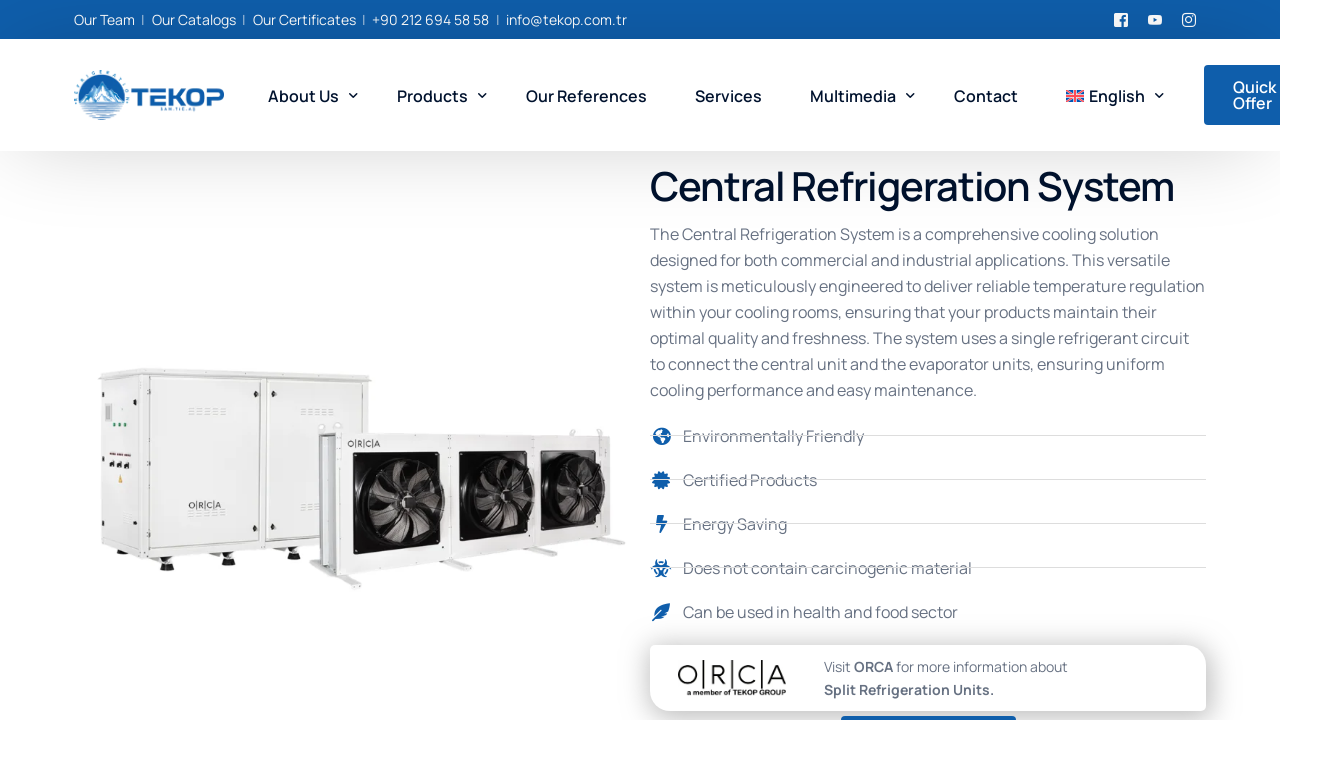

--- FILE ---
content_type: text/html; charset=UTF-8
request_url: https://tekoprefrigeration.com/products/cold-room-devices/refrigeration-system/central-refrigeration-system/
body_size: 36472
content:
<!doctype html><html lang="en-EN" prefix="og: https://ogp.me/ns#"> <script type="litespeed/javascript">_linkedin_partner_id="6479788";window._linkedin_data_partner_ids=window._linkedin_data_partner_ids||[];window._linkedin_data_partner_ids.push(_linkedin_partner_id)</script><script type="litespeed/javascript">(function(l){if(!l){window.lintrk=function(a,b){window.lintrk.q.push([a,b])};window.lintrk.q=[]}
var s=document.getElementsByTagName("script")[0];var b=document.createElement("script");b.type="text/javascript";b.async=!0;b.src="https://snap.licdn.com/li.lms-analytics/insight.min.js";s.parentNode.insertBefore(b,s)})(window.lintrk)</script> <noscript>
<img height="1" width="1" style="display:none;" alt="" src="https://px.ads.linkedin.com/collect/?pid=6479788&fmt=gif" />
</noscript><head><script data-no-optimize="1">var litespeed_docref=sessionStorage.getItem("litespeed_docref");litespeed_docref&&(Object.defineProperty(document,"referrer",{get:function(){return litespeed_docref}}),sessionStorage.removeItem("litespeed_docref"));</script>  <script type="litespeed/javascript" data-src="https://www.googletagmanager.com/gtag/js?id=AW-806182441"></script> <script type="litespeed/javascript">window.dataLayer=window.dataLayer||[];function gtag(){dataLayer.push(arguments)}
gtag('js',new Date());gtag('config','AW-806182441')</script> <meta charset="UTF-8"><meta name="viewport" content="width=device-width, initial-scale=1"><link rel="profile" href="https://gmpg.org/xfn/11"><style>img:is([sizes="auto" i], [sizes^="auto," i]) { contain-intrinsic-size: 3000px 1500px }</style><link rel="alternate" hreflang="en" href="https://tekoprefrigeration.com/products/cold-room-devices/refrigeration-system/central-refrigeration-system/" /><link rel="alternate" hreflang="tr" href="https://tekoprefrigeration.com/tr/urunler/soguk-oda-cihazlari/sogutma-sistemi/merkezi-sogutma-sistemi/" /><link rel="alternate" hreflang="usa" href="https://tekoprefrigeration.com/usa/central-refrigeration-system/" /><link rel="alternate" hreflang="x-default" href="https://tekoprefrigeration.com/products/cold-room-devices/refrigeration-system/central-refrigeration-system/" />
 <script id="google_gtagjs-js-consent-mode-data-layer" type="litespeed/javascript">window.dataLayer=window.dataLayer||[];function gtag(){dataLayer.push(arguments)}
gtag('consent','default',{"ad_personalization":"denied","ad_storage":"denied","ad_user_data":"denied","analytics_storage":"denied","functionality_storage":"denied","security_storage":"denied","personalization_storage":"denied","region":["AT","BE","BG","CH","CY","CZ","DE","DK","EE","ES","FI","FR","GB","GR","HR","HU","IE","IS","IT","LI","LT","LU","LV","MT","NL","NO","PL","PT","RO","SE","SI","SK"],"wait_for_update":500});window._googlesitekitConsentCategoryMap={"statistics":["analytics_storage"],"marketing":["ad_storage","ad_user_data","ad_personalization"],"functional":["functionality_storage","security_storage"],"preferences":["personalization_storage"]};window._googlesitekitConsents={"ad_personalization":"denied","ad_storage":"denied","ad_user_data":"denied","analytics_storage":"denied","functionality_storage":"denied","security_storage":"denied","personalization_storage":"denied","region":["AT","BE","BG","CH","CY","CZ","DE","DK","EE","ES","FI","FR","GB","GR","HR","HU","IE","IS","IT","LI","LT","LU","LV","MT","NL","NO","PL","PT","RO","SE","SI","SK"],"wait_for_update":500}</script> <title>Central Refrigeration System - Tekop Refrigeration</title><meta name="description" content="The Central Refrigeration System is meticulously engineered to deliver reliable temperature regulation within your cooling rooms and brought to you with Tekop Refrigeration!"/><meta name="robots" content="follow, index, max-snippet:-1, max-video-preview:-1, max-image-preview:large"/><link rel="canonical" href="https://tekoprefrigeration.com/products/cold-room-devices/refrigeration-system/central-refrigeration-system/" /><meta property="og:locale" content="en_US" /><meta property="og:type" content="article" /><meta property="og:title" content="Central Refrigeration System - Tekop Refrigeration" /><meta property="og:description" content="The Central Refrigeration System is meticulously engineered to deliver reliable temperature regulation within your cooling rooms and brought to you with Tekop Refrigeration!" /><meta property="og:url" content="https://tekoprefrigeration.com/products/cold-room-devices/refrigeration-system/central-refrigeration-system/" /><meta property="og:site_name" content="Tekop Refrigeration | Industrial Cold Room Equipment" /><meta property="article:publisher" content="https://www.facebook.com/tekoprefrigeration" /><meta property="og:updated_time" content="2025-12-16T06:38:48+00:00" /><meta property="og:image" content="https://tekoprefrigeration.com/wp-content/uploads/2023/05/Central-Refrigeration-Systems-Orca.png" /><meta property="og:image:secure_url" content="https://tekoprefrigeration.com/wp-content/uploads/2023/05/Central-Refrigeration-Systems-Orca.png" /><meta property="og:image:width" content="1024" /><meta property="og:image:height" content="1024" /><meta property="og:image:alt" content="Central Refrigeration Systems by Orca – Efficient centralized cooling solutions for industrial cold rooms" /><meta property="og:image:type" content="image/png" /><meta property="article:published_time" content="2023-02-27T12:08:05+00:00" /><meta property="article:modified_time" content="2025-12-16T06:38:48+00:00" /><meta name="twitter:card" content="summary_large_image" /><meta name="twitter:title" content="Central Refrigeration System - Tekop Refrigeration" /><meta name="twitter:description" content="The Central Refrigeration System is meticulously engineered to deliver reliable temperature regulation within your cooling rooms and brought to you with Tekop Refrigeration!" /><meta name="twitter:site" content="@TekopR" /><meta name="twitter:creator" content="@TekopR" /><meta name="twitter:image" content="https://tekoprefrigeration.com/wp-content/uploads/2023/05/Central-Refrigeration-Systems-Orca.png" /><meta name="twitter:label1" content="Time to read" /><meta name="twitter:data1" content="Less than a minute" /> <script type="application/ld+json" class="rank-math-schema">{"@context":"https://schema.org","@graph":[{"@type":"Organization","@id":"https://tekoprefrigeration.com/#organization","name":"Tekop Refrigeration","url":"https://tekoprefrigeration.com","sameAs":["https://www.facebook.com/tekoprefrigeration","https://twitter.com/TekopR","https://tr.linkedin.com/company/tekop-refrigeration","https://www.instagram.com/tekoprefrigeration/"],"logo":{"@type":"ImageObject","@id":"https://tekoprefrigeration.com/#logo","url":"https://tekoprefrigeration.com/wp-content/uploads/2023/02/tekop-refrigeraiton-logo-1-150x104.png","contentUrl":"https://tekoprefrigeration.com/wp-content/uploads/2023/02/tekop-refrigeraiton-logo-1-150x104.png","caption":"Tekop Refrigeration | Industrial Cold Room Equipment","inLanguage":"en-EN"}},{"@type":"WebSite","@id":"https://tekoprefrigeration.com/#website","url":"https://tekoprefrigeration.com","name":"Tekop Refrigeration | Industrial Cold Room Equipment","publisher":{"@id":"https://tekoprefrigeration.com/#organization"},"inLanguage":"en-EN"},{"@type":"ImageObject","@id":"https://tekoprefrigeration.com/wp-content/uploads/2025/12/Central-Refrigeration-Units-768x768.png","url":"https://tekoprefrigeration.com/wp-content/uploads/2025/12/Central-Refrigeration-Units-768x768.png","width":"200","height":"200","inLanguage":"en-EN"},{"@type":"BreadcrumbList","@id":"https://tekoprefrigeration.com/products/cold-room-devices/refrigeration-system/central-refrigeration-system/#breadcrumb","itemListElement":[{"@type":"ListItem","position":"1","item":{"@id":"https://tekoprefrigeration.com","name":"Home"}},{"@type":"ListItem","position":"2","item":{"@id":"https://tekoprefrigeration.com/products/","name":"Walk-in Chiller / Freezer Room Products"}},{"@type":"ListItem","position":"3","item":{"@id":"https://tekoprefrigeration.com/products/cold-room-devices/","name":"Cold Room Devices"}},{"@type":"ListItem","position":"4","item":{"@id":"https://tekoprefrigeration.com/products/cold-room-devices/refrigeration-system/","name":"Refrigeration System"}},{"@type":"ListItem","position":"5","item":{"@id":"https://tekoprefrigeration.com/products/cold-room-devices/refrigeration-system/central-refrigeration-system/","name":"Central Refrigeration System"}}]},{"@type":"WebPage","@id":"https://tekoprefrigeration.com/products/cold-room-devices/refrigeration-system/central-refrigeration-system/#webpage","url":"https://tekoprefrigeration.com/products/cold-room-devices/refrigeration-system/central-refrigeration-system/","name":"Central Refrigeration System - Tekop Refrigeration","datePublished":"2023-02-27T12:08:05+00:00","dateModified":"2025-12-16T06:38:48+00:00","isPartOf":{"@id":"https://tekoprefrigeration.com/#website"},"primaryImageOfPage":{"@id":"https://tekoprefrigeration.com/wp-content/uploads/2025/12/Central-Refrigeration-Units-768x768.png"},"inLanguage":"en-EN","breadcrumb":{"@id":"https://tekoprefrigeration.com/products/cold-room-devices/refrigeration-system/central-refrigeration-system/#breadcrumb"}},{"@type":"Person","@id":"https://tekoprefrigeration.com/author/tekop/","name":"admin","url":"https://tekoprefrigeration.com/author/tekop/","image":{"@type":"ImageObject","@id":"https://tekoprefrigeration.com/wp-content/litespeed/avatar/d75b41f09865c83fa667930e4b53c6e4.jpg?ver=1768214993","url":"https://tekoprefrigeration.com/wp-content/litespeed/avatar/d75b41f09865c83fa667930e4b53c6e4.jpg?ver=1768214993","caption":"admin","inLanguage":"en-EN"},"sameAs":["https://tekoprefrigeration.com"],"worksFor":{"@id":"https://tekoprefrigeration.com/#organization"}},{"@type":"Article","headline":"Central Refrigeration System - Tekop Refrigeration","keywords":"Central Refrigeration System,Cenral Cooling Unit,central refrigeration,evaporator units,commercial refrigeration","datePublished":"2023-02-27T12:08:05+00:00","dateModified":"2025-12-16T06:38:48+00:00","author":{"@id":"https://tekoprefrigeration.com/author/tekop/","name":"admin"},"publisher":{"@id":"https://tekoprefrigeration.com/#organization"},"description":"The Central Refrigeration System is meticulously engineered to deliver reliable temperature regulation within your cooling rooms and brought to you with Tekop Refrigeration!","name":"Central Refrigeration System - Tekop Refrigeration","@id":"https://tekoprefrigeration.com/products/cold-room-devices/refrigeration-system/central-refrigeration-system/#richSnippet","isPartOf":{"@id":"https://tekoprefrigeration.com/products/cold-room-devices/refrigeration-system/central-refrigeration-system/#webpage"},"image":{"@id":"https://tekoprefrigeration.com/wp-content/uploads/2025/12/Central-Refrigeration-Units-768x768.png"},"inLanguage":"en-EN","mainEntityOfPage":{"@id":"https://tekoprefrigeration.com/products/cold-room-devices/refrigeration-system/central-refrigeration-system/#webpage"}}]}</script> <link rel='dns-prefetch' href='//www.googletagmanager.com' /><link rel='preconnect' href='https://tekoprefrigeration.com' /><link rel="alternate" type="application/rss+xml" title="Tekop Refrigeration &raquo; Feed" href="https://tekoprefrigeration.com/feed/" /><link rel="alternate" type="application/rss+xml" title="Tekop Refrigeration &raquo; Comments Feed" href="https://tekoprefrigeration.com/comments/feed/" />
 <script type="litespeed/javascript">(function(w,d,s,l,i){w[l]=w[l]||[];w[l].push({'gtm.start':new Date().getTime(),event:'gtm.js'});var f=d.getElementsByTagName(s)[0],j=d.createElement(s),dl=l!='dataLayer'?'&l='+l:'';j.async=!0;j.src='https://www.googletagmanager.com/gtm.js?id='+i+dl;f.parentNode.insertBefore(j,f)})(window,document,'script','dataLayer','GTM-K2PRXKJ')</script> <link data-optimized="2" rel="stylesheet" href="https://tekoprefrigeration.com/wp-content/litespeed/ucss/9427ee6591545b30aab4b8be05a79c3b.css?ver=f642d" /><style id='classic-theme-styles-inline-css'>/*! This file is auto-generated */
.wp-block-button__link{color:#fff;background-color:#32373c;border-radius:9999px;box-shadow:none;text-decoration:none;padding:calc(.667em + 2px) calc(1.333em + 2px);font-size:1.125em}.wp-block-file__button{background:#32373c;color:#fff;text-decoration:none}</style><style id='global-styles-inline-css'>:root{--wp--preset--aspect-ratio--square: 1;--wp--preset--aspect-ratio--4-3: 4/3;--wp--preset--aspect-ratio--3-4: 3/4;--wp--preset--aspect-ratio--3-2: 3/2;--wp--preset--aspect-ratio--2-3: 2/3;--wp--preset--aspect-ratio--16-9: 16/9;--wp--preset--aspect-ratio--9-16: 9/16;--wp--preset--color--black: #000000;--wp--preset--color--cyan-bluish-gray: #abb8c3;--wp--preset--color--white: #ffffff;--wp--preset--color--pale-pink: #f78da7;--wp--preset--color--vivid-red: #cf2e2e;--wp--preset--color--luminous-vivid-orange: #ff6900;--wp--preset--color--luminous-vivid-amber: #fcb900;--wp--preset--color--light-green-cyan: #7bdcb5;--wp--preset--color--vivid-green-cyan: #00d084;--wp--preset--color--pale-cyan-blue: #8ed1fc;--wp--preset--color--vivid-cyan-blue: #0693e3;--wp--preset--color--vivid-purple: #9b51e0;--wp--preset--gradient--vivid-cyan-blue-to-vivid-purple: linear-gradient(135deg,rgba(6,147,227,1) 0%,rgb(155,81,224) 100%);--wp--preset--gradient--light-green-cyan-to-vivid-green-cyan: linear-gradient(135deg,rgb(122,220,180) 0%,rgb(0,208,130) 100%);--wp--preset--gradient--luminous-vivid-amber-to-luminous-vivid-orange: linear-gradient(135deg,rgba(252,185,0,1) 0%,rgba(255,105,0,1) 100%);--wp--preset--gradient--luminous-vivid-orange-to-vivid-red: linear-gradient(135deg,rgba(255,105,0,1) 0%,rgb(207,46,46) 100%);--wp--preset--gradient--very-light-gray-to-cyan-bluish-gray: linear-gradient(135deg,rgb(238,238,238) 0%,rgb(169,184,195) 100%);--wp--preset--gradient--cool-to-warm-spectrum: linear-gradient(135deg,rgb(74,234,220) 0%,rgb(151,120,209) 20%,rgb(207,42,186) 40%,rgb(238,44,130) 60%,rgb(251,105,98) 80%,rgb(254,248,76) 100%);--wp--preset--gradient--blush-light-purple: linear-gradient(135deg,rgb(255,206,236) 0%,rgb(152,150,240) 100%);--wp--preset--gradient--blush-bordeaux: linear-gradient(135deg,rgb(254,205,165) 0%,rgb(254,45,45) 50%,rgb(107,0,62) 100%);--wp--preset--gradient--luminous-dusk: linear-gradient(135deg,rgb(255,203,112) 0%,rgb(199,81,192) 50%,rgb(65,88,208) 100%);--wp--preset--gradient--pale-ocean: linear-gradient(135deg,rgb(255,245,203) 0%,rgb(182,227,212) 50%,rgb(51,167,181) 100%);--wp--preset--gradient--electric-grass: linear-gradient(135deg,rgb(202,248,128) 0%,rgb(113,206,126) 100%);--wp--preset--gradient--midnight: linear-gradient(135deg,rgb(2,3,129) 0%,rgb(40,116,252) 100%);--wp--preset--font-size--small: 13px;--wp--preset--font-size--medium: 20px;--wp--preset--font-size--large: 36px;--wp--preset--font-size--x-large: 42px;--wp--preset--font-family--inter: "Inter", sans-serif;--wp--preset--font-family--cardo: Cardo;--wp--preset--spacing--20: 0.44rem;--wp--preset--spacing--30: 0.67rem;--wp--preset--spacing--40: 1rem;--wp--preset--spacing--50: 1.5rem;--wp--preset--spacing--60: 2.25rem;--wp--preset--spacing--70: 3.38rem;--wp--preset--spacing--80: 5.06rem;--wp--preset--shadow--natural: 6px 6px 9px rgba(0, 0, 0, 0.2);--wp--preset--shadow--deep: 12px 12px 50px rgba(0, 0, 0, 0.4);--wp--preset--shadow--sharp: 6px 6px 0px rgba(0, 0, 0, 0.2);--wp--preset--shadow--outlined: 6px 6px 0px -3px rgba(255, 255, 255, 1), 6px 6px rgba(0, 0, 0, 1);--wp--preset--shadow--crisp: 6px 6px 0px rgba(0, 0, 0, 1);}:where(.is-layout-flex){gap: 0.5em;}:where(.is-layout-grid){gap: 0.5em;}body .is-layout-flex{display: flex;}.is-layout-flex{flex-wrap: wrap;align-items: center;}.is-layout-flex > :is(*, div){margin: 0;}body .is-layout-grid{display: grid;}.is-layout-grid > :is(*, div){margin: 0;}:where(.wp-block-columns.is-layout-flex){gap: 2em;}:where(.wp-block-columns.is-layout-grid){gap: 2em;}:where(.wp-block-post-template.is-layout-flex){gap: 1.25em;}:where(.wp-block-post-template.is-layout-grid){gap: 1.25em;}.has-black-color{color: var(--wp--preset--color--black) !important;}.has-cyan-bluish-gray-color{color: var(--wp--preset--color--cyan-bluish-gray) !important;}.has-white-color{color: var(--wp--preset--color--white) !important;}.has-pale-pink-color{color: var(--wp--preset--color--pale-pink) !important;}.has-vivid-red-color{color: var(--wp--preset--color--vivid-red) !important;}.has-luminous-vivid-orange-color{color: var(--wp--preset--color--luminous-vivid-orange) !important;}.has-luminous-vivid-amber-color{color: var(--wp--preset--color--luminous-vivid-amber) !important;}.has-light-green-cyan-color{color: var(--wp--preset--color--light-green-cyan) !important;}.has-vivid-green-cyan-color{color: var(--wp--preset--color--vivid-green-cyan) !important;}.has-pale-cyan-blue-color{color: var(--wp--preset--color--pale-cyan-blue) !important;}.has-vivid-cyan-blue-color{color: var(--wp--preset--color--vivid-cyan-blue) !important;}.has-vivid-purple-color{color: var(--wp--preset--color--vivid-purple) !important;}.has-black-background-color{background-color: var(--wp--preset--color--black) !important;}.has-cyan-bluish-gray-background-color{background-color: var(--wp--preset--color--cyan-bluish-gray) !important;}.has-white-background-color{background-color: var(--wp--preset--color--white) !important;}.has-pale-pink-background-color{background-color: var(--wp--preset--color--pale-pink) !important;}.has-vivid-red-background-color{background-color: var(--wp--preset--color--vivid-red) !important;}.has-luminous-vivid-orange-background-color{background-color: var(--wp--preset--color--luminous-vivid-orange) !important;}.has-luminous-vivid-amber-background-color{background-color: var(--wp--preset--color--luminous-vivid-amber) !important;}.has-light-green-cyan-background-color{background-color: var(--wp--preset--color--light-green-cyan) !important;}.has-vivid-green-cyan-background-color{background-color: var(--wp--preset--color--vivid-green-cyan) !important;}.has-pale-cyan-blue-background-color{background-color: var(--wp--preset--color--pale-cyan-blue) !important;}.has-vivid-cyan-blue-background-color{background-color: var(--wp--preset--color--vivid-cyan-blue) !important;}.has-vivid-purple-background-color{background-color: var(--wp--preset--color--vivid-purple) !important;}.has-black-border-color{border-color: var(--wp--preset--color--black) !important;}.has-cyan-bluish-gray-border-color{border-color: var(--wp--preset--color--cyan-bluish-gray) !important;}.has-white-border-color{border-color: var(--wp--preset--color--white) !important;}.has-pale-pink-border-color{border-color: var(--wp--preset--color--pale-pink) !important;}.has-vivid-red-border-color{border-color: var(--wp--preset--color--vivid-red) !important;}.has-luminous-vivid-orange-border-color{border-color: var(--wp--preset--color--luminous-vivid-orange) !important;}.has-luminous-vivid-amber-border-color{border-color: var(--wp--preset--color--luminous-vivid-amber) !important;}.has-light-green-cyan-border-color{border-color: var(--wp--preset--color--light-green-cyan) !important;}.has-vivid-green-cyan-border-color{border-color: var(--wp--preset--color--vivid-green-cyan) !important;}.has-pale-cyan-blue-border-color{border-color: var(--wp--preset--color--pale-cyan-blue) !important;}.has-vivid-cyan-blue-border-color{border-color: var(--wp--preset--color--vivid-cyan-blue) !important;}.has-vivid-purple-border-color{border-color: var(--wp--preset--color--vivid-purple) !important;}.has-vivid-cyan-blue-to-vivid-purple-gradient-background{background: var(--wp--preset--gradient--vivid-cyan-blue-to-vivid-purple) !important;}.has-light-green-cyan-to-vivid-green-cyan-gradient-background{background: var(--wp--preset--gradient--light-green-cyan-to-vivid-green-cyan) !important;}.has-luminous-vivid-amber-to-luminous-vivid-orange-gradient-background{background: var(--wp--preset--gradient--luminous-vivid-amber-to-luminous-vivid-orange) !important;}.has-luminous-vivid-orange-to-vivid-red-gradient-background{background: var(--wp--preset--gradient--luminous-vivid-orange-to-vivid-red) !important;}.has-very-light-gray-to-cyan-bluish-gray-gradient-background{background: var(--wp--preset--gradient--very-light-gray-to-cyan-bluish-gray) !important;}.has-cool-to-warm-spectrum-gradient-background{background: var(--wp--preset--gradient--cool-to-warm-spectrum) !important;}.has-blush-light-purple-gradient-background{background: var(--wp--preset--gradient--blush-light-purple) !important;}.has-blush-bordeaux-gradient-background{background: var(--wp--preset--gradient--blush-bordeaux) !important;}.has-luminous-dusk-gradient-background{background: var(--wp--preset--gradient--luminous-dusk) !important;}.has-pale-ocean-gradient-background{background: var(--wp--preset--gradient--pale-ocean) !important;}.has-electric-grass-gradient-background{background: var(--wp--preset--gradient--electric-grass) !important;}.has-midnight-gradient-background{background: var(--wp--preset--gradient--midnight) !important;}.has-small-font-size{font-size: var(--wp--preset--font-size--small) !important;}.has-medium-font-size{font-size: var(--wp--preset--font-size--medium) !important;}.has-large-font-size{font-size: var(--wp--preset--font-size--large) !important;}.has-x-large-font-size{font-size: var(--wp--preset--font-size--x-large) !important;}
:where(.wp-block-post-template.is-layout-flex){gap: 1.25em;}:where(.wp-block-post-template.is-layout-grid){gap: 1.25em;}
:where(.wp-block-columns.is-layout-flex){gap: 2em;}:where(.wp-block-columns.is-layout-grid){gap: 2em;}
:root :where(.wp-block-pullquote){font-size: 1.5em;line-height: 1.6;}</style><style id='woocommerce-inline-inline-css'>.woocommerce form .form-row .required { visibility: visible; }</style><style id='elementor-frontend-inline-css'>@-webkit-keyframes ha_fadeIn{0%{opacity:0}to{opacity:1}}@keyframes ha_fadeIn{0%{opacity:0}to{opacity:1}}@-webkit-keyframes ha_zoomIn{0%{opacity:0;-webkit-transform:scale3d(.3,.3,.3);transform:scale3d(.3,.3,.3)}50%{opacity:1}}@keyframes ha_zoomIn{0%{opacity:0;-webkit-transform:scale3d(.3,.3,.3);transform:scale3d(.3,.3,.3)}50%{opacity:1}}@-webkit-keyframes ha_rollIn{0%{opacity:0;-webkit-transform:translate3d(-100%,0,0) rotate3d(0,0,1,-120deg);transform:translate3d(-100%,0,0) rotate3d(0,0,1,-120deg)}to{opacity:1}}@keyframes ha_rollIn{0%{opacity:0;-webkit-transform:translate3d(-100%,0,0) rotate3d(0,0,1,-120deg);transform:translate3d(-100%,0,0) rotate3d(0,0,1,-120deg)}to{opacity:1}}@-webkit-keyframes ha_bounce{0%,20%,53%,to{-webkit-animation-timing-function:cubic-bezier(.215,.61,.355,1);animation-timing-function:cubic-bezier(.215,.61,.355,1)}40%,43%{-webkit-transform:translate3d(0,-30px,0) scaleY(1.1);transform:translate3d(0,-30px,0) scaleY(1.1);-webkit-animation-timing-function:cubic-bezier(.755,.05,.855,.06);animation-timing-function:cubic-bezier(.755,.05,.855,.06)}70%{-webkit-transform:translate3d(0,-15px,0) scaleY(1.05);transform:translate3d(0,-15px,0) scaleY(1.05);-webkit-animation-timing-function:cubic-bezier(.755,.05,.855,.06);animation-timing-function:cubic-bezier(.755,.05,.855,.06)}80%{-webkit-transition-timing-function:cubic-bezier(.215,.61,.355,1);transition-timing-function:cubic-bezier(.215,.61,.355,1);-webkit-transform:translate3d(0,0,0) scaleY(.95);transform:translate3d(0,0,0) scaleY(.95)}90%{-webkit-transform:translate3d(0,-4px,0) scaleY(1.02);transform:translate3d(0,-4px,0) scaleY(1.02)}}@keyframes ha_bounce{0%,20%,53%,to{-webkit-animation-timing-function:cubic-bezier(.215,.61,.355,1);animation-timing-function:cubic-bezier(.215,.61,.355,1)}40%,43%{-webkit-transform:translate3d(0,-30px,0) scaleY(1.1);transform:translate3d(0,-30px,0) scaleY(1.1);-webkit-animation-timing-function:cubic-bezier(.755,.05,.855,.06);animation-timing-function:cubic-bezier(.755,.05,.855,.06)}70%{-webkit-transform:translate3d(0,-15px,0) scaleY(1.05);transform:translate3d(0,-15px,0) scaleY(1.05);-webkit-animation-timing-function:cubic-bezier(.755,.05,.855,.06);animation-timing-function:cubic-bezier(.755,.05,.855,.06)}80%{-webkit-transition-timing-function:cubic-bezier(.215,.61,.355,1);transition-timing-function:cubic-bezier(.215,.61,.355,1);-webkit-transform:translate3d(0,0,0) scaleY(.95);transform:translate3d(0,0,0) scaleY(.95)}90%{-webkit-transform:translate3d(0,-4px,0) scaleY(1.02);transform:translate3d(0,-4px,0) scaleY(1.02)}}@-webkit-keyframes ha_bounceIn{0%,20%,40%,60%,80%,to{-webkit-animation-timing-function:cubic-bezier(.215,.61,.355,1);animation-timing-function:cubic-bezier(.215,.61,.355,1)}0%{opacity:0;-webkit-transform:scale3d(.3,.3,.3);transform:scale3d(.3,.3,.3)}20%{-webkit-transform:scale3d(1.1,1.1,1.1);transform:scale3d(1.1,1.1,1.1)}40%{-webkit-transform:scale3d(.9,.9,.9);transform:scale3d(.9,.9,.9)}60%{opacity:1;-webkit-transform:scale3d(1.03,1.03,1.03);transform:scale3d(1.03,1.03,1.03)}80%{-webkit-transform:scale3d(.97,.97,.97);transform:scale3d(.97,.97,.97)}to{opacity:1}}@keyframes ha_bounceIn{0%,20%,40%,60%,80%,to{-webkit-animation-timing-function:cubic-bezier(.215,.61,.355,1);animation-timing-function:cubic-bezier(.215,.61,.355,1)}0%{opacity:0;-webkit-transform:scale3d(.3,.3,.3);transform:scale3d(.3,.3,.3)}20%{-webkit-transform:scale3d(1.1,1.1,1.1);transform:scale3d(1.1,1.1,1.1)}40%{-webkit-transform:scale3d(.9,.9,.9);transform:scale3d(.9,.9,.9)}60%{opacity:1;-webkit-transform:scale3d(1.03,1.03,1.03);transform:scale3d(1.03,1.03,1.03)}80%{-webkit-transform:scale3d(.97,.97,.97);transform:scale3d(.97,.97,.97)}to{opacity:1}}@-webkit-keyframes ha_flipInX{0%{opacity:0;-webkit-transform:perspective(400px) rotate3d(1,0,0,90deg);transform:perspective(400px) rotate3d(1,0,0,90deg);-webkit-animation-timing-function:ease-in;animation-timing-function:ease-in}40%{-webkit-transform:perspective(400px) rotate3d(1,0,0,-20deg);transform:perspective(400px) rotate3d(1,0,0,-20deg);-webkit-animation-timing-function:ease-in;animation-timing-function:ease-in}60%{opacity:1;-webkit-transform:perspective(400px) rotate3d(1,0,0,10deg);transform:perspective(400px) rotate3d(1,0,0,10deg)}80%{-webkit-transform:perspective(400px) rotate3d(1,0,0,-5deg);transform:perspective(400px) rotate3d(1,0,0,-5deg)}}@keyframes ha_flipInX{0%{opacity:0;-webkit-transform:perspective(400px) rotate3d(1,0,0,90deg);transform:perspective(400px) rotate3d(1,0,0,90deg);-webkit-animation-timing-function:ease-in;animation-timing-function:ease-in}40%{-webkit-transform:perspective(400px) rotate3d(1,0,0,-20deg);transform:perspective(400px) rotate3d(1,0,0,-20deg);-webkit-animation-timing-function:ease-in;animation-timing-function:ease-in}60%{opacity:1;-webkit-transform:perspective(400px) rotate3d(1,0,0,10deg);transform:perspective(400px) rotate3d(1,0,0,10deg)}80%{-webkit-transform:perspective(400px) rotate3d(1,0,0,-5deg);transform:perspective(400px) rotate3d(1,0,0,-5deg)}}@-webkit-keyframes ha_flipInY{0%{opacity:0;-webkit-transform:perspective(400px) rotate3d(0,1,0,90deg);transform:perspective(400px) rotate3d(0,1,0,90deg);-webkit-animation-timing-function:ease-in;animation-timing-function:ease-in}40%{-webkit-transform:perspective(400px) rotate3d(0,1,0,-20deg);transform:perspective(400px) rotate3d(0,1,0,-20deg);-webkit-animation-timing-function:ease-in;animation-timing-function:ease-in}60%{opacity:1;-webkit-transform:perspective(400px) rotate3d(0,1,0,10deg);transform:perspective(400px) rotate3d(0,1,0,10deg)}80%{-webkit-transform:perspective(400px) rotate3d(0,1,0,-5deg);transform:perspective(400px) rotate3d(0,1,0,-5deg)}}@keyframes ha_flipInY{0%{opacity:0;-webkit-transform:perspective(400px) rotate3d(0,1,0,90deg);transform:perspective(400px) rotate3d(0,1,0,90deg);-webkit-animation-timing-function:ease-in;animation-timing-function:ease-in}40%{-webkit-transform:perspective(400px) rotate3d(0,1,0,-20deg);transform:perspective(400px) rotate3d(0,1,0,-20deg);-webkit-animation-timing-function:ease-in;animation-timing-function:ease-in}60%{opacity:1;-webkit-transform:perspective(400px) rotate3d(0,1,0,10deg);transform:perspective(400px) rotate3d(0,1,0,10deg)}80%{-webkit-transform:perspective(400px) rotate3d(0,1,0,-5deg);transform:perspective(400px) rotate3d(0,1,0,-5deg)}}@-webkit-keyframes ha_swing{20%{-webkit-transform:rotate3d(0,0,1,15deg);transform:rotate3d(0,0,1,15deg)}40%{-webkit-transform:rotate3d(0,0,1,-10deg);transform:rotate3d(0,0,1,-10deg)}60%{-webkit-transform:rotate3d(0,0,1,5deg);transform:rotate3d(0,0,1,5deg)}80%{-webkit-transform:rotate3d(0,0,1,-5deg);transform:rotate3d(0,0,1,-5deg)}}@keyframes ha_swing{20%{-webkit-transform:rotate3d(0,0,1,15deg);transform:rotate3d(0,0,1,15deg)}40%{-webkit-transform:rotate3d(0,0,1,-10deg);transform:rotate3d(0,0,1,-10deg)}60%{-webkit-transform:rotate3d(0,0,1,5deg);transform:rotate3d(0,0,1,5deg)}80%{-webkit-transform:rotate3d(0,0,1,-5deg);transform:rotate3d(0,0,1,-5deg)}}@-webkit-keyframes ha_slideInDown{0%{visibility:visible;-webkit-transform:translate3d(0,-100%,0);transform:translate3d(0,-100%,0)}}@keyframes ha_slideInDown{0%{visibility:visible;-webkit-transform:translate3d(0,-100%,0);transform:translate3d(0,-100%,0)}}@-webkit-keyframes ha_slideInUp{0%{visibility:visible;-webkit-transform:translate3d(0,100%,0);transform:translate3d(0,100%,0)}}@keyframes ha_slideInUp{0%{visibility:visible;-webkit-transform:translate3d(0,100%,0);transform:translate3d(0,100%,0)}}@-webkit-keyframes ha_slideInLeft{0%{visibility:visible;-webkit-transform:translate3d(-100%,0,0);transform:translate3d(-100%,0,0)}}@keyframes ha_slideInLeft{0%{visibility:visible;-webkit-transform:translate3d(-100%,0,0);transform:translate3d(-100%,0,0)}}@-webkit-keyframes ha_slideInRight{0%{visibility:visible;-webkit-transform:translate3d(100%,0,0);transform:translate3d(100%,0,0)}}@keyframes ha_slideInRight{0%{visibility:visible;-webkit-transform:translate3d(100%,0,0);transform:translate3d(100%,0,0)}}.ha_fadeIn{-webkit-animation-name:ha_fadeIn;animation-name:ha_fadeIn}.ha_zoomIn{-webkit-animation-name:ha_zoomIn;animation-name:ha_zoomIn}.ha_rollIn{-webkit-animation-name:ha_rollIn;animation-name:ha_rollIn}.ha_bounce{-webkit-transform-origin:center bottom;-ms-transform-origin:center bottom;transform-origin:center bottom;-webkit-animation-name:ha_bounce;animation-name:ha_bounce}.ha_bounceIn{-webkit-animation-name:ha_bounceIn;animation-name:ha_bounceIn;-webkit-animation-duration:.75s;-webkit-animation-duration:calc(var(--animate-duration)*.75);animation-duration:.75s;animation-duration:calc(var(--animate-duration)*.75)}.ha_flipInX,.ha_flipInY{-webkit-animation-name:ha_flipInX;animation-name:ha_flipInX;-webkit-backface-visibility:visible!important;backface-visibility:visible!important}.ha_flipInY{-webkit-animation-name:ha_flipInY;animation-name:ha_flipInY}.ha_swing{-webkit-transform-origin:top center;-ms-transform-origin:top center;transform-origin:top center;-webkit-animation-name:ha_swing;animation-name:ha_swing}.ha_slideInDown{-webkit-animation-name:ha_slideInDown;animation-name:ha_slideInDown}.ha_slideInUp{-webkit-animation-name:ha_slideInUp;animation-name:ha_slideInUp}.ha_slideInLeft{-webkit-animation-name:ha_slideInLeft;animation-name:ha_slideInLeft}.ha_slideInRight{-webkit-animation-name:ha_slideInRight;animation-name:ha_slideInRight}.ha-css-transform-yes{-webkit-transition-duration:var(--ha-tfx-transition-duration, .2s);transition-duration:var(--ha-tfx-transition-duration, .2s);-webkit-transition-property:-webkit-transform;transition-property:transform;transition-property:transform,-webkit-transform;-webkit-transform:translate(var(--ha-tfx-translate-x, 0),var(--ha-tfx-translate-y, 0)) scale(var(--ha-tfx-scale-x, 1),var(--ha-tfx-scale-y, 1)) skew(var(--ha-tfx-skew-x, 0),var(--ha-tfx-skew-y, 0)) rotateX(var(--ha-tfx-rotate-x, 0)) rotateY(var(--ha-tfx-rotate-y, 0)) rotateZ(var(--ha-tfx-rotate-z, 0));transform:translate(var(--ha-tfx-translate-x, 0),var(--ha-tfx-translate-y, 0)) scale(var(--ha-tfx-scale-x, 1),var(--ha-tfx-scale-y, 1)) skew(var(--ha-tfx-skew-x, 0),var(--ha-tfx-skew-y, 0)) rotateX(var(--ha-tfx-rotate-x, 0)) rotateY(var(--ha-tfx-rotate-y, 0)) rotateZ(var(--ha-tfx-rotate-z, 0))}.ha-css-transform-yes:hover{-webkit-transform:translate(var(--ha-tfx-translate-x-hover, var(--ha-tfx-translate-x, 0)),var(--ha-tfx-translate-y-hover, var(--ha-tfx-translate-y, 0))) scale(var(--ha-tfx-scale-x-hover, var(--ha-tfx-scale-x, 1)),var(--ha-tfx-scale-y-hover, var(--ha-tfx-scale-y, 1))) skew(var(--ha-tfx-skew-x-hover, var(--ha-tfx-skew-x, 0)),var(--ha-tfx-skew-y-hover, var(--ha-tfx-skew-y, 0))) rotateX(var(--ha-tfx-rotate-x-hover, var(--ha-tfx-rotate-x, 0))) rotateY(var(--ha-tfx-rotate-y-hover, var(--ha-tfx-rotate-y, 0))) rotateZ(var(--ha-tfx-rotate-z-hover, var(--ha-tfx-rotate-z, 0)));transform:translate(var(--ha-tfx-translate-x-hover, var(--ha-tfx-translate-x, 0)),var(--ha-tfx-translate-y-hover, var(--ha-tfx-translate-y, 0))) scale(var(--ha-tfx-scale-x-hover, var(--ha-tfx-scale-x, 1)),var(--ha-tfx-scale-y-hover, var(--ha-tfx-scale-y, 1))) skew(var(--ha-tfx-skew-x-hover, var(--ha-tfx-skew-x, 0)),var(--ha-tfx-skew-y-hover, var(--ha-tfx-skew-y, 0))) rotateX(var(--ha-tfx-rotate-x-hover, var(--ha-tfx-rotate-x, 0))) rotateY(var(--ha-tfx-rotate-y-hover, var(--ha-tfx-rotate-y, 0))) rotateZ(var(--ha-tfx-rotate-z-hover, var(--ha-tfx-rotate-z, 0)))}.happy-addon>.elementor-widget-container{word-wrap:break-word;overflow-wrap:break-word}.happy-addon>.elementor-widget-container,.happy-addon>.elementor-widget-container *{-webkit-box-sizing:border-box;box-sizing:border-box}.happy-addon:not(:has(.elementor-widget-container)),.happy-addon:not(:has(.elementor-widget-container)) *{-webkit-box-sizing:border-box;box-sizing:border-box;word-wrap:break-word;overflow-wrap:break-word}.happy-addon p:empty{display:none}.happy-addon .elementor-inline-editing{min-height:auto!important}.happy-addon-pro img{max-width:100%;height:auto;-o-object-fit:cover;object-fit:cover}.ha-screen-reader-text{position:absolute;overflow:hidden;clip:rect(1px,1px,1px,1px);margin:-1px;padding:0;width:1px;height:1px;border:0;word-wrap:normal!important;-webkit-clip-path:inset(50%);clip-path:inset(50%)}.ha-has-bg-overlay>.elementor-widget-container{position:relative;z-index:1}.ha-has-bg-overlay>.elementor-widget-container:before{position:absolute;top:0;left:0;z-index:-1;width:100%;height:100%;content:""}.ha-has-bg-overlay:not(:has(.elementor-widget-container)){position:relative;z-index:1}.ha-has-bg-overlay:not(:has(.elementor-widget-container)):before{position:absolute;top:0;left:0;z-index:-1;width:100%;height:100%;content:""}.ha-popup--is-enabled .ha-js-popup,.ha-popup--is-enabled .ha-js-popup img{cursor:-webkit-zoom-in!important;cursor:zoom-in!important}.mfp-wrap .mfp-arrow,.mfp-wrap .mfp-close{background-color:transparent}.mfp-wrap .mfp-arrow:focus,.mfp-wrap .mfp-close:focus{outline-width:thin}.ha-advanced-tooltip-enable{position:relative;cursor:pointer;--ha-tooltip-arrow-color:black;--ha-tooltip-arrow-distance:0}.ha-advanced-tooltip-enable .ha-advanced-tooltip-content{position:absolute;z-index:999;display:none;padding:5px 0;width:120px;height:auto;border-radius:6px;background-color:#000;color:#fff;text-align:center;opacity:0}.ha-advanced-tooltip-enable .ha-advanced-tooltip-content::after{position:absolute;border-width:5px;border-style:solid;content:""}.ha-advanced-tooltip-enable .ha-advanced-tooltip-content.no-arrow::after{visibility:hidden}.ha-advanced-tooltip-enable .ha-advanced-tooltip-content.show{display:inline-block;opacity:1}.ha-advanced-tooltip-enable.ha-advanced-tooltip-top .ha-advanced-tooltip-content,body[data-elementor-device-mode=tablet] .ha-advanced-tooltip-enable.ha-advanced-tooltip-tablet-top .ha-advanced-tooltip-content{top:unset;right:0;bottom:calc(101% + var(--ha-tooltip-arrow-distance));left:0;margin:0 auto}.ha-advanced-tooltip-enable.ha-advanced-tooltip-top .ha-advanced-tooltip-content::after,body[data-elementor-device-mode=tablet] .ha-advanced-tooltip-enable.ha-advanced-tooltip-tablet-top .ha-advanced-tooltip-content::after{top:100%;right:unset;bottom:unset;left:50%;border-color:var(--ha-tooltip-arrow-color) transparent transparent transparent;-webkit-transform:translateX(-50%);-ms-transform:translateX(-50%);transform:translateX(-50%)}.ha-advanced-tooltip-enable.ha-advanced-tooltip-bottom .ha-advanced-tooltip-content,body[data-elementor-device-mode=tablet] .ha-advanced-tooltip-enable.ha-advanced-tooltip-tablet-bottom .ha-advanced-tooltip-content{top:calc(101% + var(--ha-tooltip-arrow-distance));right:0;bottom:unset;left:0;margin:0 auto}.ha-advanced-tooltip-enable.ha-advanced-tooltip-bottom .ha-advanced-tooltip-content::after,body[data-elementor-device-mode=tablet] .ha-advanced-tooltip-enable.ha-advanced-tooltip-tablet-bottom .ha-advanced-tooltip-content::after{top:unset;right:unset;bottom:100%;left:50%;border-color:transparent transparent var(--ha-tooltip-arrow-color) transparent;-webkit-transform:translateX(-50%);-ms-transform:translateX(-50%);transform:translateX(-50%)}.ha-advanced-tooltip-enable.ha-advanced-tooltip-left .ha-advanced-tooltip-content,body[data-elementor-device-mode=tablet] .ha-advanced-tooltip-enable.ha-advanced-tooltip-tablet-left .ha-advanced-tooltip-content{top:50%;right:calc(101% + var(--ha-tooltip-arrow-distance));bottom:unset;left:unset;-webkit-transform:translateY(-50%);-ms-transform:translateY(-50%);transform:translateY(-50%)}.ha-advanced-tooltip-enable.ha-advanced-tooltip-left .ha-advanced-tooltip-content::after,body[data-elementor-device-mode=tablet] .ha-advanced-tooltip-enable.ha-advanced-tooltip-tablet-left .ha-advanced-tooltip-content::after{top:50%;right:unset;bottom:unset;left:100%;border-color:transparent transparent transparent var(--ha-tooltip-arrow-color);-webkit-transform:translateY(-50%);-ms-transform:translateY(-50%);transform:translateY(-50%)}.ha-advanced-tooltip-enable.ha-advanced-tooltip-right .ha-advanced-tooltip-content,body[data-elementor-device-mode=tablet] .ha-advanced-tooltip-enable.ha-advanced-tooltip-tablet-right .ha-advanced-tooltip-content{top:50%;right:unset;bottom:unset;left:calc(101% + var(--ha-tooltip-arrow-distance));-webkit-transform:translateY(-50%);-ms-transform:translateY(-50%);transform:translateY(-50%)}.ha-advanced-tooltip-enable.ha-advanced-tooltip-right .ha-advanced-tooltip-content::after,body[data-elementor-device-mode=tablet] .ha-advanced-tooltip-enable.ha-advanced-tooltip-tablet-right .ha-advanced-tooltip-content::after{top:50%;right:100%;bottom:unset;left:unset;border-color:transparent var(--ha-tooltip-arrow-color) transparent transparent;-webkit-transform:translateY(-50%);-ms-transform:translateY(-50%);transform:translateY(-50%)}body[data-elementor-device-mode=mobile] .ha-advanced-tooltip-enable.ha-advanced-tooltip-mobile-top .ha-advanced-tooltip-content{top:unset;right:0;bottom:calc(101% + var(--ha-tooltip-arrow-distance));left:0;margin:0 auto}body[data-elementor-device-mode=mobile] .ha-advanced-tooltip-enable.ha-advanced-tooltip-mobile-top .ha-advanced-tooltip-content::after{top:100%;right:unset;bottom:unset;left:50%;border-color:var(--ha-tooltip-arrow-color) transparent transparent transparent;-webkit-transform:translateX(-50%);-ms-transform:translateX(-50%);transform:translateX(-50%)}body[data-elementor-device-mode=mobile] .ha-advanced-tooltip-enable.ha-advanced-tooltip-mobile-bottom .ha-advanced-tooltip-content{top:calc(101% + var(--ha-tooltip-arrow-distance));right:0;bottom:unset;left:0;margin:0 auto}body[data-elementor-device-mode=mobile] .ha-advanced-tooltip-enable.ha-advanced-tooltip-mobile-bottom .ha-advanced-tooltip-content::after{top:unset;right:unset;bottom:100%;left:50%;border-color:transparent transparent var(--ha-tooltip-arrow-color) transparent;-webkit-transform:translateX(-50%);-ms-transform:translateX(-50%);transform:translateX(-50%)}body[data-elementor-device-mode=mobile] .ha-advanced-tooltip-enable.ha-advanced-tooltip-mobile-left .ha-advanced-tooltip-content{top:50%;right:calc(101% + var(--ha-tooltip-arrow-distance));bottom:unset;left:unset;-webkit-transform:translateY(-50%);-ms-transform:translateY(-50%);transform:translateY(-50%)}body[data-elementor-device-mode=mobile] .ha-advanced-tooltip-enable.ha-advanced-tooltip-mobile-left .ha-advanced-tooltip-content::after{top:50%;right:unset;bottom:unset;left:100%;border-color:transparent transparent transparent var(--ha-tooltip-arrow-color);-webkit-transform:translateY(-50%);-ms-transform:translateY(-50%);transform:translateY(-50%)}body[data-elementor-device-mode=mobile] .ha-advanced-tooltip-enable.ha-advanced-tooltip-mobile-right .ha-advanced-tooltip-content{top:50%;right:unset;bottom:unset;left:calc(101% + var(--ha-tooltip-arrow-distance));-webkit-transform:translateY(-50%);-ms-transform:translateY(-50%);transform:translateY(-50%)}body[data-elementor-device-mode=mobile] .ha-advanced-tooltip-enable.ha-advanced-tooltip-mobile-right .ha-advanced-tooltip-content::after{top:50%;right:100%;bottom:unset;left:unset;border-color:transparent var(--ha-tooltip-arrow-color) transparent transparent;-webkit-transform:translateY(-50%);-ms-transform:translateY(-50%);transform:translateY(-50%)}body.elementor-editor-active .happy-addon.ha-gravityforms .gform_wrapper{display:block!important}.ha-scroll-to-top-wrap.ha-scroll-to-top-hide{display:none}.ha-scroll-to-top-wrap.edit-mode,.ha-scroll-to-top-wrap.single-page-off{display:none!important}.ha-scroll-to-top-button{position:fixed;right:15px;bottom:15px;z-index:9999;display:-webkit-box;display:-webkit-flex;display:-ms-flexbox;display:flex;-webkit-box-align:center;-webkit-align-items:center;align-items:center;-ms-flex-align:center;-webkit-box-pack:center;-ms-flex-pack:center;-webkit-justify-content:center;justify-content:center;width:50px;height:50px;border-radius:50px;background-color:#5636d1;color:#fff;text-align:center;opacity:1;cursor:pointer;-webkit-transition:all .3s;transition:all .3s}.ha-scroll-to-top-button i{color:#fff;font-size:16px}.ha-scroll-to-top-button:hover{background-color:#e2498a}</style><script id="wpml-cookie-js-extra" type="litespeed/javascript">var wpml_cookies={"wp-wpml_current_language":{"value":"en","expires":1,"path":"\/"}};var wpml_cookies={"wp-wpml_current_language":{"value":"en","expires":1,"path":"\/"}}</script> <script type="litespeed/javascript" data-src="https://tekoprefrigeration.com/wp-includes/js/jquery/jquery.min.js" id="jquery-core-js"></script> <script id="wc-add-to-cart-js-extra" type="litespeed/javascript">var wc_add_to_cart_params={"ajax_url":"\/wp-admin\/admin-ajax.php","wc_ajax_url":"\/?wc-ajax=%%endpoint%%","i18n_view_cart":"View cart","cart_url":"https:\/\/tekoprefrigeration.com\/cart\/","is_cart":"","cart_redirect_after_add":"no"}</script>  <script type="litespeed/javascript" data-src="https://www.googletagmanager.com/gtag/js?id=G-W14XQ2BTZK" id="google_gtagjs-js"></script> <script id="google_gtagjs-js-after" type="litespeed/javascript">window.dataLayer=window.dataLayer||[];function gtag(){dataLayer.push(arguments)}
gtag("set","linker",{"domains":["tekoprefrigeration.com"]});gtag("js",new Date());gtag("set","developer_id.dZTNiMT",!0);gtag("config","G-W14XQ2BTZK",{"googlesitekit_post_type":"page"});gtag("config","AW-6157958745");window._googlesitekit=window._googlesitekit||{};window._googlesitekit.throttledEvents=[];window._googlesitekit.gtagEvent=(name,data)=>{var key=JSON.stringify({name,data});if(!!window._googlesitekit.throttledEvents[key]){return}window._googlesitekit.throttledEvents[key]=!0;setTimeout(()=>{delete window._googlesitekit.throttledEvents[key]},5);gtag("event",name,{...data,event_source:"site-kit"})}</script> <link rel="https://api.w.org/" href="https://tekoprefrigeration.com/wp-json/" /><link rel="alternate" title="JSON" type="application/json" href="https://tekoprefrigeration.com/wp-json/wp/v2/pages/365" /><link rel="EditURI" type="application/rsd+xml" title="RSD" href="https://tekoprefrigeration.com/xmlrpc.php?rsd" /><meta name="generator" content="WordPress 6.7.2" /><link rel='shortlink' href='https://tekoprefrigeration.com/?p=365' /><link rel="alternate" title="oEmbed (JSON)" type="application/json+oembed" href="https://tekoprefrigeration.com/wp-json/oembed/1.0/embed?url=https%3A%2F%2Ftekoprefrigeration.com%2Fproducts%2Fcold-room-devices%2Frefrigeration-system%2Fcentral-refrigeration-system%2F" /><link rel="alternate" title="oEmbed (XML)" type="text/xml+oembed" href="https://tekoprefrigeration.com/wp-json/oembed/1.0/embed?url=https%3A%2F%2Ftekoprefrigeration.com%2Fproducts%2Fcold-room-devices%2Frefrigeration-system%2Fcentral-refrigeration-system%2F&#038;format=xml" /><meta name="generator" content="WPML ver:4.8.6 stt:1,53,67;" /><meta name="generator" content="Site Kit by Google 1.170.0" /> <script type="litespeed/javascript">document.addEventListener("DOMContentLiteSpeedLoaded",function(){let divc=document.querySelectorAll('div[style]');for(let i=0,len=divc.length;i<len;i++){let actdisplay=window.getComputedStyle(divc[i],null).display;let actclear=window.getComputedStyle(divc[i],null).clear;if(actdisplay=='block'&&actclear=='both'){divc[i].remove()}}})</script> <noscript><style>.woocommerce-product-gallery{ opacity: 1 !important; }</style></noscript><meta name="generator" content="Elementor 3.34.1; features: additional_custom_breakpoints; settings: css_print_method-external, google_font-enabled, font_display-swap"><meta name="theme-color" content="#0F5EAB" /><link rel="shortcut icon" href="https://tekoprefrigeration.com/wp-content/uploads/2023/02/fav.png" ><link rel="icon" href="https://tekoprefrigeration.com/wp-content/uploads/2023/02/fav.png" ><link rel="apple-touch-icon" sizes="152x152" href="https://tekoprefrigeration.com/wp-content/uploads/2023/02/fav.png"><link rel="apple-touch-icon" sizes="120x120" href="https://tekoprefrigeration.com/wp-content/uploads/2023/02/fav.png"><link rel="apple-touch-icon" sizes="76x76" href="https://tekoprefrigeration.com/wp-content/uploads/2023/02/fav.png"><link rel="apple-touch-icon" href="https://tekoprefrigeration.com/wp-content/uploads/2023/02/fav.png"><style class='wp-fonts-local'>@font-face{font-family:Inter;font-style:normal;font-weight:300 900;font-display:fallback;src:url('https://tekoprefrigeration.com/wp-content/plugins/woocommerce/assets/fonts/Inter-VariableFont_slnt,wght.woff2') format('woff2');font-stretch:normal;}
@font-face{font-family:Cardo;font-style:normal;font-weight:400;font-display:fallback;src:url('https://tekoprefrigeration.com/wp-content/plugins/woocommerce/assets/fonts/cardo_normal_400.woff2') format('woff2');}</style><link rel="icon" href="https://tekoprefrigeration.com/wp-content/uploads/2023/02/fav-150x150.png" sizes="32x32" /><link rel="icon" href="https://tekoprefrigeration.com/wp-content/uploads/2023/02/fav.png" sizes="192x192" /><link rel="apple-touch-icon" href="https://tekoprefrigeration.com/wp-content/uploads/2023/02/fav.png" /><meta name="msapplication-TileImage" content="https://tekoprefrigeration.com/wp-content/uploads/2023/02/fav.png" /><style id="wp-custom-css">.uicore-transparent:not(.uicore-scrolled) .uicore-btn.uicore-inverted:hover
{
	border:1px solid white;
	color:#fff;
}

.ui-staging
{
	display:none!important;
}

.elementor-50 .elementor-element.elementor-element-0b9ce27 .wpcf7-form-control
{
	margin-top:-15px!important;
}

.elementor-53 .elementor-element.elementor-element-1073364 .wpcf7-form-control
{
	margin-top:-15px!important;
}

.elementor-kit-6 [type="submit"]
{
	padding: 16px 40px 16px 40px!important;
}

.uicore-page-title .uicore h1.uicore-title
{
	font-size:40px!important;
}

.ui-breadcrumb
{
	font-size:14px!important;
}

@media screen and (min-width: 768px) {
  #quickform {
	display:inline-flex!important;
	}
	.uicore-navbar .uicore-branding a .uicore-logo {
		max-width: 110px !important;
	}
}

.uicore-nav-menu .uicore-menu li:hover {
	color:#fff;
}
.uicore-navbar nav .uicore-nav {
  justify-content: end;
}
.i4ewOd-pzNkMb-haAclf {display:none;}
.uicore-page-title.elementor-section>.uicore {padding: 4% !important;}
.uicore-page-title div.uicore-animate {display:none;}
@media (max-width: 1025px)
.uicore-navbar .uicore-branding a .uicore-logo.uicore-mobile-main {
    position: relative;
    max-width: fit-content !important;
}</style><style>.uicore-animate-scroll {
                animation-fill-mode: both;
                animation-timing-function: linear;
                animation-timeline: view(block);
            }

            .uicore-animate-hide {
                opacity: 0;
                visibility: hidden;
            }</style> <script type="litespeed/javascript">document.addEventListener('DOMContentLiteSpeedLoaded',function(){const supportsAnimationTimeline=CSS.supports("animation-timeline","scroll()");if(!supportsAnimationTimeline&&document.querySelector('.uicore-animate-scroll')){const script=document.createElement('script');script.src="https://tekoprefrigeration.com/wp-content/plugins/uicore-animate/assets/js/scroll-timeline.js";script.async=!0;document.head.appendChild(script)}})</script>  <script type="litespeed/javascript">(function(w,d,s,l,i){w[l]=w[l]||[];w[l].push({'gtm.start':new Date().getTime(),event:'gtm.js'});var f=d.getElementsByTagName(s)[0],j=d.createElement(s),dl=l!='dataLayer'?'&l='+l:'';j.async=!0;j.src='https://www.googletagmanager.com/gtm.js?id='+i+dl;f.parentNode.insertBefore(j,f)})(window,document,'script','dataLayer','GTM-K2PRXKJ')</script> </head><body data-rsssl=1 class="page-template-default page page-id-365 page-child parent-pageid-358 wp-custom-logo wp-embed-responsive theme-vault woocommerce-no-js  elementor-default elementor-kit-6 elementor-page elementor-page-365">
<noscript><iframe src="https://www.googletagmanager.com/ns.html?id=GTM-K2PRXKJ"
height="0" width="0" style="display:none;visibility:hidden"></iframe></noscript><div class="uicore-body-content"><div id="uicore-page"><div class="uicore uicore-top-bar elementor-section elementor-section-boxed "
><div class="uicore elementor-container"><div class="ui-tb-col-1 uicore-animate"><div class="uicore-menu-one"><ul id="menu-topbar-column-1" class="menu"><li class="menu-item menu-item-type-post_type menu-item-object-page menu-item-8396"><a href="https://tekoprefrigeration.com/our-team-2/">Our Team</a></li><li class="menu-item menu-item-type-post_type menu-item-object-page menu-item-2536"><a href="https://tekoprefrigeration.com/our-catalogs-2/">Our Catalogs</a></li><li class="menu-item menu-item-type-post_type menu-item-object-page menu-item-8476"><a href="https://tekoprefrigeration.com/our-certificates/">Our Certificates</a></li><li class="menu-item menu-item-type-custom menu-item-object-custom menu-item-2538"><a href="tel:+902126945858">+90 212 694 58 58</a></li><li class="menu-item menu-item-type-custom menu-item-object-custom menu-item-2539"><a href="mailto:info@tekop.com.tr">info@tekop.com.tr</a></li></ul></div></div><div class="ui-tb-col-2 uicore-animate"><div class="uicore uicore-socials"><a class="uicore-social-icon uicore-link social_fb" href="https://www.facebook.com/tekoprefrigeration/" target="_blank" aria-label="Facebook"></a><a class="uicore-social-icon uicore-link social_yt" href="https://www.youtube.com/@tekoprefrigeration5130/videos" target="_blank" aria-label="Youtube"></a><a class="uicore-social-icon uicore-link social_in" href="https://www.instagram.com/tekoprefrigeration/" target="_blank" aria-label="Instagram"></a></div></div></div></div><div data-uils="header" data-uils-title="Header" id="wrapper-navbar" itemscope itemtype="http://schema.org/WebSite" class="uicore uicore-navbar elementor-section elementor-section-boxed uicore-h-classic uicore-sticky "><div class="uicore-header-wrapper"><nav class="uicore elementor-container"><div class="uicore-branding" data-uils="header-branding" data-uils-title="Site Logo">
<a href="https://tekoprefrigeration.com/" rel="home">
<img class="uicore uicore-logo uicore-main" src="https://tekoprefrigeration.com/wp-content/uploads/2023/07/tekoplogodark.webp" alt="Tekop Refrigeration"/>
<img class="uicore uicore-logo uicore-second" src="https://tekoprefrigeration.com/wp-content/uploads/2023/07/tekoplogolight.webp" alt="Tekop Refrigeration" />
<img class="uicore uicore-logo uicore-mobile-main" src="https://tekoprefrigeration.com/wp-content/uploads/2024/01/Varlik-1.png" alt="Tekop Refrigeration" />
<img class="uicore uicore-logo uicore-mobile-second" src="https://tekoprefrigeration.com/wp-content/uploads/2023/07/tekoplogolight.webp" alt="Tekop Refrigeration" />
</a></div><div class='uicore-nav-menu'><div class="uicore-menu-container uicore-nav"><ul data-uils="header-menu" data-uils-title="Navigation Menu" class="uicore-menu"><li class="menu-item menu-item-type-post_type menu-item-object-page menu-item-has-children menu-item-288"><a href="https://tekoprefrigeration.com/about-us/"><span class="ui-menu-item-wrapper">About Us</span></a><ul class="sub-menu"><li class="menu-item menu-item-type-custom menu-item-object-custom menu-item-8513"><a href="https://tekoprefrigeration.com/our-team-2/"><span class="ui-menu-item-wrapper">Our Team</span></a></li><li class="menu-item menu-item-type-post_type menu-item-object-page menu-item-2543"><a href="https://tekoprefrigeration.com/our-responsibilities/"><span class="ui-menu-item-wrapper">Our Responsibilities</span></a></li><li class="menu-item menu-item-type-post_type menu-item-object-page menu-item-4968"><a href="https://tekoprefrigeration.com/our-catalogs-2/"><span class="ui-menu-item-wrapper">Our Catalogs</span></a></li></ul></li><li class="menu-item menu-item-type-post_type menu-item-object-page current-page-ancestor current-menu-ancestor current_page_ancestor menu-item-has-children menu-item-2607"><a href="https://tekoprefrigeration.com/products/"><span class="ui-menu-item-wrapper">Products</span></a><ul class="sub-menu"><li class="menu-item menu-item-type-post_type menu-item-object-page menu-item-2973"><a href="https://tekoprefrigeration.com/cold-rooms/"><span class="ui-menu-item-wrapper">Cold Rooms</span></a></li><li class="menu-item menu-item-type-post_type menu-item-object-page current-page-ancestor current-menu-ancestor current_page_ancestor menu-item-has-children menu-item-2608"><a href="https://tekoprefrigeration.com/products/cold-room-devices/"><span class="ui-menu-item-wrapper">Cold Room Devices</span></a><ul class="sub-menu"><li class="menu-item menu-item-type-post_type menu-item-object-page current-menu-ancestor current-menu-parent current_page_parent current_page_ancestor menu-item-has-children menu-item-2612"><a href="https://tekoprefrigeration.com/refrigeration-systems/"><span class="ui-menu-item-wrapper">Refrigeration Systems</span></a><ul class="sub-menu"><li class="menu-item menu-item-type-post_type menu-item-object-page menu-item-2631"><a href="https://tekoprefrigeration.com/products/cold-room-devices/refrigeration-system/split-refrigeration-system/"><span class="ui-menu-item-wrapper">Split Refrigeration System</span></a></li><li class="menu-item menu-item-type-post_type menu-item-object-page menu-item-2632"><a href="https://tekoprefrigeration.com/products/cold-room-devices/refrigeration-system/industrial-refrigeration-system/"><span class="ui-menu-item-wrapper">Industrial Refrigeration System</span></a></li><li class="menu-item menu-item-type-post_type menu-item-object-page page_item page-item-365 current_page_item menu-item-2633"><a href="https://tekoprefrigeration.com/products/cold-room-devices/refrigeration-system/central-refrigeration-system/" aria-current="page"><span class="ui-menu-item-wrapper">Central Refrigeration System</span></a></li><li class="menu-item menu-item-type-post_type menu-item-object-page menu-item-2634"><a href="https://tekoprefrigeration.com/products/cold-room-devices/refrigeration-system/blast-freezer-system/"><span class="ui-menu-item-wrapper">Blast Freezer System</span></a></li><li class="menu-item menu-item-type-post_type menu-item-object-page menu-item-2635"><a href="https://tekoprefrigeration.com/products/cold-room-devices/refrigeration-system/monoblock-refrigeration-system/"><span class="ui-menu-item-wrapper">Monoblock Refrigeration System</span></a></li><li class="menu-item menu-item-type-post_type menu-item-object-page menu-item-2643"><a href="https://tekoprefrigeration.com/products/cold-room-devices/refrigeration-system/ultrasonic-humidifier/"><span class="ui-menu-item-wrapper">Ultrasonic Humidifier</span></a></li><li class="menu-item menu-item-type-post_type menu-item-object-page menu-item-2644"><a href="https://tekoprefrigeration.com/products/cold-room-devices/refrigeration-system/ethylene-absorber/"><span class="ui-menu-item-wrapper">Ethylene Absorber</span></a></li></ul></li><li class="menu-item menu-item-type-post_type menu-item-object-page menu-item-has-children menu-item-2613"><a href="https://tekoprefrigeration.com/evaporators/"><span class="ui-menu-item-wrapper">Evaporators</span></a><ul class="sub-menu"><li class="menu-item menu-item-type-post_type menu-item-object-page menu-item-2636"><a href="https://tekoprefrigeration.com/evaporators/standard-evaporators/"><span class="ui-menu-item-wrapper">Standard Evaporators</span></a></li><li class="menu-item menu-item-type-post_type menu-item-object-page menu-item-2637"><a href="https://tekoprefrigeration.com/evaporators/industrial-evaporators/"><span class="ui-menu-item-wrapper">Industrial Evaporators</span></a></li><li class="menu-item menu-item-type-post_type menu-item-object-page menu-item-2638"><a href="https://tekoprefrigeration.com/evaporators/standard-type-glycol-evaporators/"><span class="ui-menu-item-wrapper">Standard Type Glycol Evaporators</span></a></li><li class="menu-item menu-item-type-post_type menu-item-object-page menu-item-2639"><a href="https://tekoprefrigeration.com/evaporators/twin-flow-evaporator/"><span class="ui-menu-item-wrapper">Twin Flow Evaporator</span></a></li><li class="menu-item menu-item-type-post_type menu-item-object-page menu-item-2640"><a href="https://tekoprefrigeration.com/evaporators/twin-flow-glycol-evaporators/"><span class="ui-menu-item-wrapper">Twin Flow Glycol Evaporators</span></a></li><li class="menu-item menu-item-type-post_type menu-item-object-page menu-item-2641"><a href="https://tekoprefrigeration.com/evaporators/ceiling-type-evaporators/"><span class="ui-menu-item-wrapper">Ceiling Type Evaporators</span></a></li><li class="menu-item menu-item-type-post_type menu-item-object-page menu-item-2642"><a href="https://tekoprefrigeration.com/blast-freezer-evaporators/"><span class="ui-menu-item-wrapper">Blast Freezer Evaporators</span></a></li></ul></li></ul></li><li class="menu-item menu-item-type-post_type menu-item-object-page menu-item-has-children menu-item-2609"><a href="https://tekoprefrigeration.com/cold-room-doors/"><span class="ui-menu-item-wrapper">Cold Room Doors</span></a><ul class="sub-menu"><li class="menu-item menu-item-type-post_type menu-item-object-page menu-item-2846"><a href="https://tekoprefrigeration.com/cold-room-hinged-door/"><span class="ui-menu-item-wrapper">Cold Room Hinged Door</span></a></li><li class="menu-item menu-item-type-post_type menu-item-object-page menu-item-2625"><a href="https://tekoprefrigeration.com/cold-room-sliding-door/"><span class="ui-menu-item-wrapper">Cold Room Sliding Door</span></a></li><li class="menu-item menu-item-type-post_type menu-item-object-page menu-item-2626"><a href="https://tekoprefrigeration.com/controlled-atmosphere-cold-room-door/"><span class="ui-menu-item-wrapper">Controlled Atmosphere Cold Room Door</span></a></li><li class="menu-item menu-item-type-post_type menu-item-object-page menu-item-2627"><a href="https://tekoprefrigeration.com/cold-room-sectional-door/"><span class="ui-menu-item-wrapper">Cold Room Sectional Door</span></a></li><li class="menu-item menu-item-type-post_type menu-item-object-page menu-item-2624"><a href="https://tekoprefrigeration.com/cold-room-monorail-hinged-door/"><span class="ui-menu-item-wrapper">Cold Room Monorail Hinged Door</span></a></li><li class="menu-item menu-item-type-post_type menu-item-object-page menu-item-7904"><a href="https://tekoprefrigeration.com/cold-room-monorail-sliding-door/"><span class="ui-menu-item-wrapper">Cold Room Monorail Sliding Door</span></a></li><li class="menu-item menu-item-type-custom menu-item-object-custom menu-item-has-children menu-item-2628"><a href="#"><span class="ui-menu-item-wrapper">Cold Room Service Doors</span></a><ul class="sub-menu"><li class="menu-item menu-item-type-post_type menu-item-object-page menu-item-2629"><a href="https://tekoprefrigeration.com/cold-room-dual-wing-service-door/"><span class="ui-menu-item-wrapper">Cold Room Dual Wing Service Door</span></a></li><li class="menu-item menu-item-type-post_type menu-item-object-page menu-item-2630"><a href="https://tekoprefrigeration.com/cold-room-single-wing-service-door/"><span class="ui-menu-item-wrapper">Cold Room Single Wing Service Door</span></a></li></ul></li></ul></li><li class="menu-item menu-item-type-post_type menu-item-object-page menu-item-has-children menu-item-2610"><a href="https://tekoprefrigeration.com/cold-room-panels/"><span class="ui-menu-item-wrapper">Cold Room Panels</span></a><ul class="sub-menu"><li class="menu-item menu-item-type-post_type menu-item-object-page menu-item-2616"><a href="https://tekoprefrigeration.com/cold-room-panel/"><span class="ui-menu-item-wrapper">Cold Room Panel</span></a></li><li class="menu-item menu-item-type-post_type menu-item-object-page menu-item-5065"><a href="https://tekoprefrigeration.com/cold-room-panel-pir/"><span class="ui-menu-item-wrapper">Cold Room Panel (PIR)</span></a></li><li class="menu-item menu-item-type-post_type menu-item-object-page menu-item-2614"><a href="https://tekoprefrigeration.com/camlock-cold-room-panel/"><span class="ui-menu-item-wrapper">Camlock Cold Room Panel</span></a></li><li class="menu-item menu-item-type-post_type menu-item-object-page menu-item-2615"><a href="https://tekoprefrigeration.com/cold-room-insulation-floor-panels/"><span class="ui-menu-item-wrapper">Cold Room Insulation Floor Panels</span></a></li></ul></li><li class="menu-item menu-item-type-post_type menu-item-object-page menu-item-has-children menu-item-2621"><a href="https://tekoprefrigeration.com/products/cold-room-accessories/"><span class="ui-menu-item-wrapper">Cold Room Accessories</span></a><ul class="sub-menu"><li class="menu-item menu-item-type-post_type menu-item-object-page menu-item-2619"><a href="https://tekoprefrigeration.com/products/cold-room-accessories/pressure-compensating-valve/"><span class="ui-menu-item-wrapper">Pressure Compensating Valve</span></a></li><li class="menu-item menu-item-type-post_type menu-item-object-page menu-item-2618"><a href="https://tekoprefrigeration.com/products/cold-room-accessories/cold-room-pvc-curtain/"><span class="ui-menu-item-wrapper">Cold Room Pvc Curtain</span></a></li><li class="menu-item menu-item-type-post_type menu-item-object-page menu-item-2617"><a href="https://tekoprefrigeration.com/products/cold-room-accessories/cold-room-shelves/"><span class="ui-menu-item-wrapper">Cold Room Shelves</span></a></li><li class="menu-item menu-item-type-post_type menu-item-object-page menu-item-2620"><a href="https://tekoprefrigeration.com/products/cold-room-accessories/cold-room-lighting-systems/"><span class="ui-menu-item-wrapper">Cold Room Lighting Systems</span></a></li><li class="menu-item menu-item-type-post_type menu-item-object-page menu-item-2611"><a href="https://tekoprefrigeration.com/products/cold-room-accessories/cold-room-accessories/"><span class="ui-menu-item-wrapper">Cold Room Accessories</span></a></li></ul></li><li class="menu-item menu-item-type-post_type menu-item-object-page menu-item-2622"><a href="https://tekoprefrigeration.com/products/cold-room-accessories/cold-room-spare-parts/"><span class="ui-menu-item-wrapper">Cold Room Spare Parts</span></a></li></ul></li><li class="menu-item menu-item-type-post_type menu-item-object-page menu-item-291"><a href="https://tekoprefrigeration.com/our-references/"><span class="ui-menu-item-wrapper">Our References</span></a></li><li class="menu-item menu-item-type-post_type menu-item-object-page menu-item-293"><a href="https://tekoprefrigeration.com/services/"><span class="ui-menu-item-wrapper">Services</span></a></li><li class="menu-item menu-item-type-post_type menu-item-object-page menu-item-has-children menu-item-5742"><a href="https://tekoprefrigeration.com/multimedia/"><span class="ui-menu-item-wrapper">Multimedia</span></a><ul class="sub-menu"><li class="menu-item menu-item-type-post_type menu-item-object-page menu-item-2686"><a href="https://tekoprefrigeration.com/videos/"><span class="ui-menu-item-wrapper">Videos</span></a></li><li class="menu-item menu-item-type-post_type menu-item-object-page menu-item-5562"><a href="https://tekoprefrigeration.com/photos/"><span class="ui-menu-item-wrapper">Photos</span></a></li><li class="menu-item menu-item-type-post_type menu-item-object-page menu-item-5769"><a href="https://tekoprefrigeration.com/our-catalogs-2/"><span class="ui-menu-item-wrapper">Our Catalogs</span></a></li><li class="menu-item menu-item-type-post_type menu-item-object-page menu-item-8615"><a href="https://tekoprefrigeration.com/blog/"><span class="ui-menu-item-wrapper">Blog</span></a></li></ul></li><li class="menu-item menu-item-type-post_type menu-item-object-page menu-item-289"><a href="https://tekoprefrigeration.com/contact/"><span class="ui-menu-item-wrapper">Contact</span></a></li><li class="menu-item wpml-ls-slot-5 wpml-ls-item wpml-ls-item-en wpml-ls-current-language wpml-ls-menu-item wpml-ls-first-item menu-item-type-wpml_ls_menu_item menu-item-object-wpml_ls_menu_item menu-item-has-children menu-item-wpml-ls-5-en"><a href="https://tekoprefrigeration.com/products/cold-room-devices/refrigeration-system/central-refrigeration-system/" role="menuitem"><span class="ui-menu-item-wrapper"><img
class="wpml-ls-flag"
src="https://tekoprefrigeration.com/wp-content/plugins/sitepress-multilingual-cms/res/flags/en.svg"
alt=""
/><span class="wpml-ls-native" lang="en">English</span></span></a><ul class="sub-menu"><li class="menu-item wpml-ls-slot-5 wpml-ls-item wpml-ls-item-tr wpml-ls-menu-item menu-item-type-wpml_ls_menu_item menu-item-object-wpml_ls_menu_item menu-item-wpml-ls-5-tr"><a href="https://tekoprefrigeration.com/tr/urunler/soguk-oda-cihazlari/sogutma-sistemi/merkezi-sogutma-sistemi/" title="Switch to Turkish(Türkçe)" aria-label="Switch to Turkish(Türkçe)" role="menuitem"><span class="ui-menu-item-wrapper"><img
class="wpml-ls-flag"
src="https://tekoprefrigeration.com/wp-content/plugins/sitepress-multilingual-cms/res/flags/tr.svg"
alt=""
/><span class="wpml-ls-native" lang="tr">Türkçe</span><span class="wpml-ls-display"><span class="wpml-ls-bracket"> (</span>Turkish<span class="wpml-ls-bracket">)</span></span></span></a></li><li class="menu-item wpml-ls-slot-5 wpml-ls-item wpml-ls-item-usa wpml-ls-menu-item wpml-ls-last-item menu-item-type-wpml_ls_menu_item menu-item-object-wpml_ls_menu_item menu-item-wpml-ls-5-usa"><a href="https://tekoprefrigeration.com/usa/central-refrigeration-system/" title="Switch to English(USA)" aria-label="Switch to English(USA)" role="menuitem"><span class="ui-menu-item-wrapper"><img
class="wpml-ls-flag"
src="https://tekoprefrigeration.com/wp-content/uploads/flags/Flag_of_the_United_States.png"
alt=""
/><span class="wpml-ls-native" lang="usa">USA</span><span class="wpml-ls-display"><span class="wpml-ls-bracket"> (</span>English<span class="wpml-ls-bracket">)</span></span></span></a></li></ul></li></ul></div><div class="uicore uicore-extra" data-uils="header_extra" data-uils-title="Header Extras"><div class="uicore-cta-wrapper">
<a href="#"
target="_self"
class="uicore-btn uicore-inverted">
<span class="elementor-button-text">
Quick Offer                    </span>
</a></div></div></div><div class="uicore-mobile-head-right">            <button type="button" class="uicore-toggle uicore-ham" aria-label="mobile-menu">
<span class="bars">
<span class="bar"></span>
<span class="bar"></span>
<span class="bar"></span>
</span>
</button></div></nav></div></div><div id="content" class="uicore-content"><div id="primary" class="content-area"><article id="post-365" class="post-365 page type-page status-publish hentry"><main class="entry-content"><div data-elementor-type="wp-page" data-elementor-id="365" class="elementor elementor-365" data-elementor-settings="{&quot;ha_cmc_init_switcher&quot;:&quot;no&quot;}"><section class="elementor-section elementor-top-section elementor-element elementor-element-5e5a688d elementor-section-content-middle elementor-section-boxed elementor-section-height-default elementor-section-height-default" data-id="5e5a688d" data-element_type="section" data-settings="{&quot;_ha_eqh_enable&quot;:false}"><div class="elementor-container elementor-column-gap-default"><div class="elementor-column elementor-col-50 elementor-top-column elementor-element elementor-element-5311c8c1" data-id="5311c8c1" data-element_type="column"><div class="elementor-widget-wrap elementor-element-populated"><div class="elementor-element elementor-element-30782864 elementor-widget elementor-widget-image" data-id="30782864" data-element_type="widget" data-widget_type="image.default"><div class="elementor-widget-container">
<img fetchpriority="high" decoding="async" width="768" height="768" src="https://tekoprefrigeration.com/wp-content/uploads/2025/12/Central-Refrigeration-Units-768x768.png" class="attachment-medium_large size-medium_large wp-image-11984" alt="Central Refrigeration Units" srcset="https://tekoprefrigeration.com/wp-content/uploads/2025/12/Central-Refrigeration-Units-768x768.png 768w, https://tekoprefrigeration.com/wp-content/uploads/2025/12/Central-Refrigeration-Units-300x300.png 300w, https://tekoprefrigeration.com/wp-content/uploads/2025/12/Central-Refrigeration-Units-1024x1024.png 1024w, https://tekoprefrigeration.com/wp-content/uploads/2025/12/Central-Refrigeration-Units-150x150.png 150w, https://tekoprefrigeration.com/wp-content/uploads/2025/12/Central-Refrigeration-Units-650x650.png 650w, https://tekoprefrigeration.com/wp-content/uploads/2025/12/Central-Refrigeration-Units-600x600.png 600w, https://tekoprefrigeration.com/wp-content/uploads/2025/12/Central-Refrigeration-Units-100x100.png 100w, https://tekoprefrigeration.com/wp-content/uploads/2025/12/Central-Refrigeration-Units.png 1080w" sizes="(max-width: 768px) 100vw, 768px" /></div></div></div></div><div class="elementor-column elementor-col-50 elementor-top-column elementor-element elementor-element-540904e9" data-id="540904e9" data-element_type="column"><div class="elementor-widget-wrap elementor-element-populated"><div class="elementor-element elementor-element-6e81b547 elementor-widget elementor-widget-heading" data-id="6e81b547" data-element_type="widget" data-widget_type="heading.default"><div class="elementor-widget-container"><h1 class="elementor-heading-title elementor-size-default">Central Refrigeration System</h1></div></div><div class="elementor-element elementor-element-24a202a9 elementor-widget elementor-widget-text-editor" data-id="24a202a9" data-element_type="widget" data-widget_type="text-editor.default"><div class="elementor-widget-container"><p>The Central Refrigeration System is a comprehensive cooling solution designed for both commercial and industrial applications. This versatile system is meticulously engineered to deliver reliable temperature regulation within your cooling rooms, ensuring that your products maintain their optimal quality and freshness. The system uses a single refrigerant circuit to connect the central unit and the evaporator units, ensuring uniform cooling performance and easy maintenance. </p></div></div><div class="elementor-element elementor-element-5b17ee8c elementor-align-start elementor-icon-list--layout-traditional elementor-list-item-link-full_width elementor-widget elementor-widget-icon-list" data-id="5b17ee8c" data-element_type="widget" data-widget_type="icon-list.default"><div class="elementor-widget-container"><ul class="elementor-icon-list-items"><li class="elementor-icon-list-item">
<span class="elementor-icon-list-icon">
<i aria-hidden="true" class="fas fa-globe-americas"></i>						</span>
<span class="elementor-icon-list-text">Environmentally Friendly</span></li><li class="elementor-icon-list-item">
<span class="elementor-icon-list-icon">
<i aria-hidden="true" class="fas fa-certificate"></i>						</span>
<span class="elementor-icon-list-text">Certified Products</span></li><li class="elementor-icon-list-item">
<span class="elementor-icon-list-icon">
<i aria-hidden="true" class="fas fa-bolt"></i>						</span>
<span class="elementor-icon-list-text">Energy Saving</span></li><li class="elementor-icon-list-item">
<span class="elementor-icon-list-icon">
<i aria-hidden="true" class="fas fa-biohazard"></i>						</span>
<span class="elementor-icon-list-text">Does not contain carcinogenic material</span></li><li class="elementor-icon-list-item">
<span class="elementor-icon-list-icon">
<i aria-hidden="true" class="fas fa-feather-alt"></i>						</span>
<span class="elementor-icon-list-text">Can be used in health and food sector</span></li></ul></div></div><section data-ep-wrapper-link="{&quot;url&quot;:&quot;https:\/\/www.orcarefrigerationunit.com\/&quot;,&quot;is_external&quot;:&quot;on&quot;,&quot;nofollow&quot;:&quot;&quot;,&quot;custom_attributes&quot;:&quot;&quot;}" style="cursor: pointer" class="bdt-element-link elementor-section elementor-inner-section elementor-element elementor-element-7964bdae elementor-section-content-middle elementor-section-boxed elementor-section-height-default elementor-section-height-default" data-id="7964bdae" data-element_type="section" data-settings="{&quot;_ha_eqh_enable&quot;:false}"><div class="elementor-container elementor-column-gap-default"><div class="elementor-column elementor-col-50 elementor-inner-column elementor-element elementor-element-251e1597" data-id="251e1597" data-element_type="column"><div class="elementor-widget-wrap elementor-element-populated"><div class="elementor-element elementor-element-4fe25404 elementor-widget elementor-widget-image" data-id="4fe25404" data-element_type="widget" data-widget_type="image.default"><div class="elementor-widget-container">
<img decoding="async" width="250" height="85" src="https://tekoprefrigeration.com/wp-content/uploads/2023/03/Orca-Refrigeration-Units-1.png" class="attachment-full size-full wp-image-532" alt="Orca Refrigeration Units official logo representing industrial cooling solutions" /></div></div></div></div><div class="elementor-column elementor-col-50 elementor-inner-column elementor-element elementor-element-136e1485" data-id="136e1485" data-element_type="column"><div class="elementor-widget-wrap elementor-element-populated"><div class="elementor-element elementor-element-9c42740 elementor-widget elementor-widget-text-editor" data-id="9c42740" data-element_type="widget" data-widget_type="text-editor.default"><div class="elementor-widget-container"><p>Visit <strong>ORCA</strong> for more information about <br /><strong>Split Refrigeration Units.</strong></p></div></div></div></div></div></section><div class="elementor-element elementor-element-6445988 elementor-align-center elementor-widget elementor-widget-button" data-id="6445988" data-element_type="widget" id="offerGetClick" data-widget_type="button.default"><div class="elementor-widget-container"><div class="elementor-button-wrapper">
<a class="elementor-button elementor-button-link elementor-size-sm" href="#">
<span class="elementor-button-content-wrapper">
<span class="elementor-button-text">Get An Offer</span>
</span>
</a></div></div></div></div></div></div></section></div></main></article></div></div><footer id="uicore-tb-footer" itemscope="itemscope" itemtype="https://schema.org/WPFooter" ><div data-elementor-type="uicore-tb" data-elementor-id="54" class="elementor elementor-54" data-elementor-settings="{&quot;ha_cmc_init_switcher&quot;:&quot;no&quot;}"><div class="elementor-section elementor-top-section elementor-element elementor-element-22842be elementor-section-boxed elementor-section-height-default elementor-section-height-default" data-id="22842be" data-element_type="section" data-settings="{&quot;background_background&quot;:&quot;gradient&quot;,&quot;_ha_eqh_enable&quot;:false}"><div class="elementor-background-overlay"></div><div class="elementor-container elementor-column-gap-default"><div class="elementor-column elementor-col-100 elementor-top-column elementor-element elementor-element-5aca88b" data-id="5aca88b" data-element_type="column"><div class="elementor-widget-wrap elementor-element-populated"><div class="elementor-element elementor-element-041c92f elementor-widget elementor-widget-heading" data-id="041c92f" data-element_type="widget" data-widget_type="heading.default"><div class="elementor-widget-container"><h2 class="elementor-heading-title elementor-size-default">Information Request Form</h2></div></div><div class="elementor-element elementor-element-532a4f4 elementor-widget elementor-widget-shortcode" data-id="532a4f4" data-element_type="widget" data-widget_type="shortcode.default"><div class="elementor-widget-container"><div class="elementor-shortcode"><div class="wpcf7 no-js" id="wpcf7-f84-o1" lang="en-EN" dir="ltr" data-wpcf7-id="84"><div class="screen-reader-response"><p role="status" aria-live="polite" aria-atomic="true"></p><ul></ul></div><form action="/products/cold-room-devices/refrigeration-system/central-refrigeration-system/#wpcf7-f84-o1" method="post" class="wpcf7-form init" aria-label="Contact form" novalidate="novalidate" data-status="init"><fieldset class="hidden-fields-container"><input type="hidden" name="_wpcf7" value="84" /><input type="hidden" name="_wpcf7_version" value="6.1.4" /><input type="hidden" name="_wpcf7_locale" value="en_EN" /><input type="hidden" name="_wpcf7_unit_tag" value="wpcf7-f84-o1" /><input type="hidden" name="_wpcf7_container_post" value="0" /><input type="hidden" name="_wpcf7_posted_data_hash" value="" /><input type="hidden" name="_wpcf7_recaptcha_response" value="" /></fieldset><p><span class="wpcf7-form-control-wrap" data-name="text-561"><input size="40" maxlength="400" class="wpcf7-form-control wpcf7-text wpcf7-validates-as-required" aria-required="true" aria-invalid="false" placeholder="Name- Surname" value="" type="text" name="text-561" /></span><br />
<span class="wpcf7-form-control-wrap" data-name="email-378"><input size="40" maxlength="400" class="wpcf7-form-control wpcf7-email wpcf7-validates-as-required wpcf7-text wpcf7-validates-as-email" aria-required="true" aria-invalid="false" placeholder="E-Mail" value="" type="email" name="email-378" /></span><br />
<span class="wpcf7-form-control-wrap" data-name="countrytext-749"><input size="40" class="wpcf7-form-control wpcf7-countrytext wpcf7-validates-as-required wpcf7-text wpcf7-validates-as-countrytext" aria-required="true" aria-invalid="false" placeholder="Country" value="" type="text" name="countrytext-749" /></span><br />
<span class="wpcf7-form-control-wrap" data-name="phonetext-184"><input size="40" class="wpcf7-form-control wpcf7-phonetext wpcf7-validates-as-required wpcf7-text wpcf7-validates-as-phonetext" data-numberonly="true" aria-required="true" aria-invalid="false" placeholder="Phone" value="" type="text" name="phonetext-184" /><input type="hidden" name="phonetext-184-country-code" class="wpcf7-phonetext-country-code" /></span><br />
<span class="wpcf7-form-control-wrap" data-name="text-75"><input size="40" maxlength="100" minlength="5" class="wpcf7-form-control wpcf7-text wpcf7-validates-as-required" aria-required="true" aria-invalid="false" placeholder="Subject" value="" type="text" name="text-75" /></span><br />
<span class="wpcf7-form-control-wrap" data-name="textarea-903"><textarea cols="40" rows="10" maxlength="2000" class="wpcf7-form-control wpcf7-textarea" aria-invalid="false" placeholder="Message" name="textarea-903"></textarea></span><br />
<input class="wpcf7-form-control wpcf7-submit has-spinner" type="submit" value="Send a Message" /></p><div class="wpcf7-response-output" aria-hidden="true"></div></form></div></div></div></div></div></div></div></div><section class="elementor-section elementor-top-section elementor-element elementor-element-96a5999 elementor-section-boxed elementor-section-height-default elementor-section-height-default" data-id="96a5999" data-element_type="section" data-settings="{&quot;background_background&quot;:&quot;classic&quot;,&quot;_ha_eqh_enable&quot;:false}"><div class="elementor-container elementor-column-gap-default"><div class="elementor-column elementor-col-100 elementor-top-column elementor-element elementor-element-042c03a" data-id="042c03a" data-element_type="column"><div class="elementor-widget-wrap elementor-element-populated"><div class="elementor-element elementor-element-60ccccc elementor-widget elementor-widget-image" data-id="60ccccc" data-element_type="widget" data-widget_type="image.default"><div class="elementor-widget-container">
<img width="300" height="100" src="https://tekoprefrigeration.com/wp-content/uploads/2023/02/Basliksiz2.png" class="attachment-full size-full wp-image-80" alt="" /></div></div><div class="elementor-element elementor-element-c5122fc elementor-widget elementor-widget-text-editor" data-id="c5122fc" data-element_type="widget" data-widget_type="text-editor.default"><div class="elementor-widget-container"><p>Tekop Refrigeration is a Tekop Group company.</p></div></div><div class="elementor-element elementor-element-e777448 elementor-widget-divider--view-line elementor-widget elementor-widget-divider" data-id="e777448" data-element_type="widget" data-widget_type="divider.default"><div class="elementor-widget-container"><div class="elementor-divider">
<span class="elementor-divider-separator">
</span></div></div></div></div></div></div></section><section class="elementor-section elementor-top-section elementor-element elementor-element-c0ff5c4 elementor-section-boxed elementor-section-height-default elementor-section-height-default" data-id="c0ff5c4" data-element_type="section" data-settings="{&quot;background_background&quot;:&quot;classic&quot;,&quot;_ha_eqh_enable&quot;:false}"><div class="elementor-container elementor-column-gap-default"><div class="elementor-column elementor-col-25 elementor-top-column elementor-element elementor-element-c6a51ff" data-id="c6a51ff" data-element_type="column"><div class="elementor-widget-wrap elementor-element-populated"><div class="elementor-element elementor-element-1354d18 elementor-widget elementor-widget-heading" data-id="1354d18" data-element_type="widget" data-widget_type="heading.default"><div class="elementor-widget-container"><h3 class="elementor-heading-title elementor-size-default">Contact Us</h3></div></div><div class="elementor-element elementor-element-1b824ff elementor-icon-list--layout-traditional elementor-list-item-link-full_width elementor-widget elementor-widget-icon-list" data-id="1b824ff" data-element_type="widget" data-widget_type="icon-list.default"><div class="elementor-widget-container"><ul class="elementor-icon-list-items"><li class="elementor-icon-list-item">
<a href="https://goo.gl/maps/9xjTPKPhEg2LCXLDA" target="_blank"><span class="elementor-icon-list-icon">
<i aria-hidden="true" class="fas fa-location-arrow"></i>						</span>
<span class="elementor-icon-list-text">Gokevler Mah. 2245 Sok.No:7 Dukkan:1 Holpark Sitesi Esenyurt/Istanbul/Turkey</span>
</a></li><li class="elementor-icon-list-item">
<a href="tel:+902126945858"><span class="elementor-icon-list-icon">
<i aria-hidden="true" class="fas fa-phone"></i>						</span>
<span class="elementor-icon-list-text">+90 212 694 58 58</span>
</a></li><li class="elementor-icon-list-item">
<a href="mailto:info@tekop.com.tr"><span class="elementor-icon-list-icon">
<i aria-hidden="true" class="fas fa-envelope"></i>						</span>
<span class="elementor-icon-list-text">info@tekop.com.tr</span>
</a></li></ul></div></div></div></div><div class="elementor-column elementor-col-25 elementor-top-column elementor-element elementor-element-1b2f818" data-id="1b2f818" data-element_type="column"><div class="elementor-widget-wrap elementor-element-populated"><div class="elementor-element elementor-element-d13af31 elementor-widget elementor-widget-heading" data-id="d13af31" data-element_type="widget" data-widget_type="heading.default"><div class="elementor-widget-container"><h3 class="elementor-heading-title elementor-size-default">Quick Links</h3></div></div><div class="elementor-element elementor-element-7de2111 elementor-icon-list--layout-traditional elementor-list-item-link-full_width elementor-widget elementor-widget-icon-list" data-id="7de2111" data-element_type="widget" data-widget_type="icon-list.default"><div class="elementor-widget-container"><ul class="elementor-icon-list-items"><li class="elementor-icon-list-item">
<a href="https://tekoprefrigeration.com/about-us/"><span class="elementor-icon-list-text">About Us</span>
</a></li><li class="elementor-icon-list-item">
<a href="https://tekoprefrigeration.com/products/"><span class="elementor-icon-list-text">Products</span>
</a></li><li class="elementor-icon-list-item">
<a href="https://tekoprefrigeration.com/our-references/"><span class="elementor-icon-list-text">Our References</span>
</a></li><li class="elementor-icon-list-item">
<a href="https://tekoprefrigeration.com/services/"><span class="elementor-icon-list-text">Services</span>
</a></li><li class="elementor-icon-list-item">
<a href="https://tekoprefrigeration.com/contact/"><span class="elementor-icon-list-text">Contact</span>
</a></li></ul></div></div></div></div><div class="elementor-column elementor-col-25 elementor-top-column elementor-element elementor-element-e2317e5" data-id="e2317e5" data-element_type="column"><div class="elementor-widget-wrap elementor-element-populated"><div class="elementor-element elementor-element-a4a3694 elementor-widget elementor-widget-heading" data-id="a4a3694" data-element_type="widget" data-widget_type="heading.default"><div class="elementor-widget-container"><h3 class="elementor-heading-title elementor-size-default">Services</h3></div></div><div class="elementor-element elementor-element-bb3bac6 elementor-icon-list--layout-traditional elementor-list-item-link-full_width elementor-widget elementor-widget-icon-list" data-id="bb3bac6" data-element_type="widget" data-widget_type="icon-list.default"><div class="elementor-widget-container"><ul class="elementor-icon-list-items"><li class="elementor-icon-list-item">
<a href="https://tekoprefrigeration.com/services/industrial-kitchen/"><span class="elementor-icon-list-text">Industrial Kitchen</span>
</a></li><li class="elementor-icon-list-item">
<a href="https://tekoprefrigeration.com/services/fruits-and-vegetables-cold-storage-rooms/"><span class="elementor-icon-list-text">Fruits and Vegetables Cold Rooms</span>
</a></li><li class="elementor-icon-list-item">
<a href="https://tekoprefrigeration.com/services/general-cold-storage-rooms/"><span class="elementor-icon-list-text">General Cold Storages</span>
</a></li><li class="elementor-icon-list-item">
<a href="https://tekoprefrigeration.com/services/controlled-atmosphere-cold-rooms/"><span class="elementor-icon-list-text">Controlled Atmosphere Cold Rooms</span>
</a></li></ul></div></div></div></div><div class="elementor-column elementor-col-25 elementor-top-column elementor-element elementor-element-88793d8" data-id="88793d8" data-element_type="column"><div class="elementor-widget-wrap elementor-element-populated"><div class="elementor-element elementor-element-9f69748 elementor-widget elementor-widget-heading" data-id="9f69748" data-element_type="widget" data-widget_type="heading.default"><div class="elementor-widget-container"><h3 class="elementor-heading-title elementor-size-default">Products</h3></div></div><div class="elementor-element elementor-element-08c48c0 elementor-icon-list--layout-traditional elementor-list-item-link-full_width elementor-widget elementor-widget-icon-list" data-id="08c48c0" data-element_type="widget" data-widget_type="icon-list.default"><div class="elementor-widget-container"><ul class="elementor-icon-list-items"><li class="elementor-icon-list-item">
<a href="https://tekoprefrigeration.com/product/cold-room-devices/"><span class="elementor-icon-list-text">Cold Room Devices</span>
</a></li><li class="elementor-icon-list-item">
<a href="https://tekoprefrigeration.com/product/cold-room-doors/"><span class="elementor-icon-list-text">Cold Room Doors</span>
</a></li><li class="elementor-icon-list-item">
<a href="https://tekoprefrigeration.com/product/cold-room-panels/"><span class="elementor-icon-list-text">Cold Room Panels</span>
</a></li><li class="elementor-icon-list-item">
<a href="https://tekoprefrigeration.com/products/cold-room-accessories/"><span class="elementor-icon-list-text">Cold Room Accessories</span>
</a></li></ul></div></div></div></div></div></section><div class="elementor-section elementor-top-section elementor-element elementor-element-5a86116 elementor-reverse-mobile elementor-section-boxed elementor-section-height-default elementor-section-height-default" data-id="5a86116" data-element_type="section" data-settings="{&quot;background_background&quot;:&quot;classic&quot;,&quot;_ha_eqh_enable&quot;:false}"><div class="elementor-container elementor-column-gap-default"><div class="elementor-column elementor-col-100 elementor-top-column elementor-element elementor-element-54b4a39" data-id="54b4a39" data-element_type="column"><div class="elementor-widget-wrap elementor-element-populated"><div class="elementor-element elementor-element-02b6201 elementor-widget elementor-widget-text-editor" data-id="02b6201" data-element_type="widget" data-widget_type="text-editor.default"><div class="elementor-widget-container"><p>© 2026 · Tekop Refrigeration.  All right reserved.</p></div></div></div></div></div></div></div></footer><style id="ui-popup-style">.ui-popup-background, .ui-popup-wrapper, .ui-popup-overlay{
                position: fixed;
                width: 100vw;
                height:100vh;
                top: 0;
                left: 0;
            }
            .ui-popup-overlay{
                background-color: rgba(0, 0 ,0, 70%);
            }
            .ui-popup-wrapper{
                display: none;
                z-index: 9999;
                animation-name: uicoreFadeIn;
	            animation-timing-function: ease-in-out;
                animation-duration: .4s;
            }
            .ui-popup-active{
                display: flex;
            }
            .ui-popup{
                display: none;
                position: relative;
                width: 100%;
                max-width: 100vw;
                max-height: 95vh;
                animation-duration: .6s;
				overflow: hidden;
            }
            .ui-popup-active .ui-popup{
                display: flex;
            }
            .ui-popup-close{
                position: absolute;
                right: 6px;
                top: 6px;
                padding: 10px;
                font-size: 20px;
                z-index: 1;
                line-height: 1;
                cursor: pointer;
                transition: all .3s ease-in-out;
            }
            .ui-popup-wrapper [data-elementor-type=uicore-tb] {
                overflow: hidden auto;
                width: 100%;
            }
            .ui-popup-wrapper [data-elementor-type=uicore-tb] .elementor-section-wrap:not(:empty)+#elementor-add-new-section {
                display: none;
            }
			.elementor-add-section:not(.elementor-dragging-on-child) .elementor-add-section-inner {
				background-color: #fff;
			}</style><style id="ui-popup-style-55">.ui-popup-55{
            align-items:center;justify-content:center;        }
        .ui-popup-55 .ui-popup{
            width:960px;animation-name:uicoreFadeIn        }
        .ui-popup-55 .ui-popup-close {color:var(--e-global-color-uicore_primary)}.ui-popup-55 .ui-popup-close:hover {color:var(--e-global-color-uicore_secondary)}</style><div class="ui-popup-wrapper ui-popup-55"><div class="ui-popup-overlay"></div><div class="ui-popup"><div class="ui-popup-close">
<i class="eicon-close"></i></div><div data-elementor-type="uicore-tb" data-elementor-id="55" class="elementor elementor-55" data-elementor-settings="{&quot;ha_cmc_init_switcher&quot;:&quot;no&quot;}"><section class="elementor-section elementor-top-section elementor-element elementor-element-739e564 elementor-section-full_width elementor-section-height-default elementor-section-height-default" data-id="739e564" data-element_type="section" data-settings="{&quot;_ha_eqh_enable&quot;:false}"><div class="elementor-container elementor-column-gap-no"><div class="elementor-column elementor-col-100 elementor-top-column elementor-element elementor-element-41f0d93" data-id="41f0d93" data-element_type="column" data-settings="{&quot;background_background&quot;:&quot;classic&quot;}"><div class="elementor-widget-wrap elementor-element-populated"><section class="elementor-section elementor-inner-section elementor-element elementor-element-4018faf elementor-section-boxed elementor-section-height-default elementor-section-height-default" data-id="4018faf" data-element_type="section" data-settings="{&quot;_ha_eqh_enable&quot;:false}"><div class="elementor-container elementor-column-gap-no"><div class="elementor-column elementor-col-50 elementor-inner-column elementor-element elementor-element-d87a89d" data-id="d87a89d" data-element_type="column" data-settings="{&quot;background_background&quot;:&quot;classic&quot;}"><div class="elementor-widget-wrap elementor-element-populated"><div class="elementor-background-overlay"></div><section class="elementor-section elementor-inner-section elementor-element elementor-element-882b7bb elementor-section-full_width elementor-section-height-default elementor-section-height-default" data-id="882b7bb" data-element_type="section" data-settings="{&quot;_ha_eqh_enable&quot;:false}"><div class="elementor-container elementor-column-gap-no"><div class="elementor-column elementor-col-100 elementor-inner-column elementor-element elementor-element-4309ebd" data-id="4309ebd" data-element_type="column"><div class="elementor-widget-wrap elementor-element-populated"><div class="elementor-element elementor-element-018eaaa elementor-widget elementor-widget-heading" data-id="018eaaa" data-element_type="widget" data-widget_type="heading.default"><div class="elementor-widget-container"><h2 class="elementor-heading-title elementor-size-default">Get a quick quote.</h2></div></div><div class="elementor-element elementor-element-ff11e89 elementor-widget elementor-widget-text-editor" data-id="ff11e89" data-element_type="widget" data-widget_type="text-editor.default"><div class="elementor-widget-container"><p>We will respond to your offer requests you will send from this area within 24 hours.</p><p>Thanks to our expert engineer and architect team, we respond quickly to your cold room product requests and cold room project price offers.</p><p>If you want to see our project team and other colleagues, you can visit our Team page.</p></div></div></div></div></div></section></div></div><div class="elementor-column elementor-col-50 elementor-inner-column elementor-element elementor-element-61981c1" data-id="61981c1" data-element_type="column"><div class="elementor-widget-wrap elementor-element-populated"><div class="elementor-element elementor-element-847a396 elementor-widget elementor-widget-bdt-contact-form-7" data-id="847a396" data-element_type="widget" data-widget_type="bdt-contact-form-7.default"><div class="elementor-widget-container"><div class="wpcf7 no-js" id="wpcf7-f84-o2" lang="en-EN" dir="ltr" data-wpcf7-id="84"><div class="screen-reader-response"><p role="status" aria-live="polite" aria-atomic="true"></p><ul></ul></div><form action="/products/cold-room-devices/refrigeration-system/central-refrigeration-system/#wpcf7-f84-o2" method="post" class="wpcf7-form init" aria-label="Contact form" novalidate="novalidate" data-status="init"><fieldset class="hidden-fields-container"><input type="hidden" name="_wpcf7" value="84" /><input type="hidden" name="_wpcf7_version" value="6.1.4" /><input type="hidden" name="_wpcf7_locale" value="en_EN" /><input type="hidden" name="_wpcf7_unit_tag" value="wpcf7-f84-o2" /><input type="hidden" name="_wpcf7_container_post" value="0" /><input type="hidden" name="_wpcf7_posted_data_hash" value="" /><input type="hidden" name="_wpcf7_recaptcha_response" value="" /></fieldset><p><span class="wpcf7-form-control-wrap" data-name="text-561"><input size="40" maxlength="400" class="wpcf7-form-control wpcf7-text wpcf7-validates-as-required" aria-required="true" aria-invalid="false" placeholder="Name- Surname" value="" type="text" name="text-561" /></span><br />
<span class="wpcf7-form-control-wrap" data-name="email-378"><input size="40" maxlength="400" class="wpcf7-form-control wpcf7-email wpcf7-validates-as-required wpcf7-text wpcf7-validates-as-email" aria-required="true" aria-invalid="false" placeholder="E-Mail" value="" type="email" name="email-378" /></span><br />
<span class="wpcf7-form-control-wrap" data-name="countrytext-749"><input size="40" class="wpcf7-form-control wpcf7-countrytext wpcf7-validates-as-required wpcf7-text wpcf7-validates-as-countrytext" aria-required="true" aria-invalid="false" placeholder="Country" value="" type="text" name="countrytext-749" /></span><br />
<span class="wpcf7-form-control-wrap" data-name="phonetext-184"><input size="40" class="wpcf7-form-control wpcf7-phonetext wpcf7-validates-as-required wpcf7-text wpcf7-validates-as-phonetext" data-numberonly="true" aria-required="true" aria-invalid="false" placeholder="Phone" value="" type="text" name="phonetext-184" /><input type="hidden" name="phonetext-184-country-code" class="wpcf7-phonetext-country-code" /></span><br />
<span class="wpcf7-form-control-wrap" data-name="text-75"><input size="40" maxlength="100" minlength="5" class="wpcf7-form-control wpcf7-text wpcf7-validates-as-required" aria-required="true" aria-invalid="false" placeholder="Subject" value="" type="text" name="text-75" /></span><br />
<span class="wpcf7-form-control-wrap" data-name="textarea-903"><textarea cols="40" rows="10" maxlength="2000" class="wpcf7-form-control wpcf7-textarea" aria-invalid="false" placeholder="Message" name="textarea-903"></textarea></span><br />
<input class="wpcf7-form-control wpcf7-submit has-spinner" type="submit" value="Send a Message" /></p><div class="wpcf7-response-output" aria-hidden="true"></div></form></div></div></div></div></div></div></section></div></div></div></section><section class="elementor-section elementor-top-section elementor-element elementor-element-77d1adf elementor-section-boxed elementor-section-height-default elementor-section-height-default" data-id="77d1adf" data-element_type="section" data-settings="{&quot;_ha_eqh_enable&quot;:false}"><div class="elementor-container elementor-column-gap-default"><div class="elementor-column elementor-col-100 elementor-top-column elementor-element elementor-element-bf8a4f3" data-id="bf8a4f3" data-element_type="column"><div class="elementor-widget-wrap elementor-element-populated"><div class="elementor-element elementor-element-741e3a2 elementor-widget elementor-widget-button" data-id="741e3a2" data-element_type="widget" data-widget_type="button.default"><div class="elementor-widget-container"><div class="elementor-button-wrapper">
<a class="elementor-button elementor-button-link elementor-size-sm" href="#">
<span class="elementor-button-content-wrapper">
<span class="elementor-button-text">Click here</span>
</span>
</a></div></div></div></div></div></div></section></div></div></div> <script type="litespeed/javascript">if(!0){var uipopupTrigger55=function(){jQuery(".ui-popup-55").addClass("ui-popup-active")};jQuery(document).ready(function(){jQuery('.popup-trigger, .uicore-cta-wrapper').bind('click',uipopupTrigger55)})}
jQuery(document).ready(function(){jQuery('.ui-popup-close, #ui-close-popup, .ui-popup-overlay').on('click',function(){jQuery(this).closest('.ui-popup-active').removeClass('ui-popup-active');document.body.setAttribute("style","overflow:unset;")})})</script> </div><div id="uicore-back-to-top" class="uicore-back-to-top uicore-i-arrow"></div><div class="uicore-navigation-wrapper uicore-navbar elementor-section elementor-section-boxed uicore-mobile-menu-wrapper
"><nav class="uicore elementor-container"><div class="uicore-branding uicore-mobile">
<a href="https://tekoprefrigeration.com/" rel="home">
<img class="uicore uicore-logo"  src="https://tekoprefrigeration.com/wp-content/uploads/2024/01/Varlik-1.png" alt="Tekop Refrigeration"/>
</a></div><div class="uicore-branding uicore-desktop"></div><div class="uicore-mobile-head-right"><button type="button" class="uicore-toggle uicore-ham" aria-label="mobile-menu">
<span class="bars">
<span class="bar"></span>
<span class="bar"></span>
<span class="bar"></span>
</span>
</button></div></nav><div class="uicore-navigation-content"><div class="uicore-menu-container uicore-nav"><ul data-uils="header-menu" data-uils-title="Navigation Menu" class="uicore-menu"><li class="menu-item menu-item-type-post_type menu-item-object-page menu-item-has-children menu-item-288"><a href="https://tekoprefrigeration.com/about-us/"><span class="ui-menu-item-wrapper">About Us</span></a><ul class="sub-menu"><li class="menu-item menu-item-type-custom menu-item-object-custom menu-item-8513"><a href="https://tekoprefrigeration.com/our-team-2/"><span class="ui-menu-item-wrapper">Our Team</span></a></li><li class="menu-item menu-item-type-post_type menu-item-object-page menu-item-2543"><a href="https://tekoprefrigeration.com/our-responsibilities/"><span class="ui-menu-item-wrapper">Our Responsibilities</span></a></li><li class="menu-item menu-item-type-post_type menu-item-object-page menu-item-4968"><a href="https://tekoprefrigeration.com/our-catalogs-2/"><span class="ui-menu-item-wrapper">Our Catalogs</span></a></li></ul></li><li class="menu-item menu-item-type-post_type menu-item-object-page current-page-ancestor current-menu-ancestor current_page_ancestor menu-item-has-children menu-item-2607"><a href="https://tekoprefrigeration.com/products/"><span class="ui-menu-item-wrapper">Products</span></a><ul class="sub-menu"><li class="menu-item menu-item-type-post_type menu-item-object-page menu-item-2973"><a href="https://tekoprefrigeration.com/cold-rooms/"><span class="ui-menu-item-wrapper">Cold Rooms</span></a></li><li class="menu-item menu-item-type-post_type menu-item-object-page current-page-ancestor current-menu-ancestor current_page_ancestor menu-item-has-children menu-item-2608"><a href="https://tekoprefrigeration.com/products/cold-room-devices/"><span class="ui-menu-item-wrapper">Cold Room Devices</span></a><ul class="sub-menu"><li class="menu-item menu-item-type-post_type menu-item-object-page current-menu-ancestor current-menu-parent current_page_parent current_page_ancestor menu-item-has-children menu-item-2612"><a href="https://tekoprefrigeration.com/refrigeration-systems/"><span class="ui-menu-item-wrapper">Refrigeration Systems</span></a><ul class="sub-menu"><li class="menu-item menu-item-type-post_type menu-item-object-page menu-item-2631"><a href="https://tekoprefrigeration.com/products/cold-room-devices/refrigeration-system/split-refrigeration-system/"><span class="ui-menu-item-wrapper">Split Refrigeration System</span></a></li><li class="menu-item menu-item-type-post_type menu-item-object-page menu-item-2632"><a href="https://tekoprefrigeration.com/products/cold-room-devices/refrigeration-system/industrial-refrigeration-system/"><span class="ui-menu-item-wrapper">Industrial Refrigeration System</span></a></li><li class="menu-item menu-item-type-post_type menu-item-object-page page_item page-item-365 current_page_item menu-item-2633"><a href="https://tekoprefrigeration.com/products/cold-room-devices/refrigeration-system/central-refrigeration-system/" aria-current="page"><span class="ui-menu-item-wrapper">Central Refrigeration System</span></a></li><li class="menu-item menu-item-type-post_type menu-item-object-page menu-item-2634"><a href="https://tekoprefrigeration.com/products/cold-room-devices/refrigeration-system/blast-freezer-system/"><span class="ui-menu-item-wrapper">Blast Freezer System</span></a></li><li class="menu-item menu-item-type-post_type menu-item-object-page menu-item-2635"><a href="https://tekoprefrigeration.com/products/cold-room-devices/refrigeration-system/monoblock-refrigeration-system/"><span class="ui-menu-item-wrapper">Monoblock Refrigeration System</span></a></li><li class="menu-item menu-item-type-post_type menu-item-object-page menu-item-2643"><a href="https://tekoprefrigeration.com/products/cold-room-devices/refrigeration-system/ultrasonic-humidifier/"><span class="ui-menu-item-wrapper">Ultrasonic Humidifier</span></a></li><li class="menu-item menu-item-type-post_type menu-item-object-page menu-item-2644"><a href="https://tekoprefrigeration.com/products/cold-room-devices/refrigeration-system/ethylene-absorber/"><span class="ui-menu-item-wrapper">Ethylene Absorber</span></a></li></ul></li><li class="menu-item menu-item-type-post_type menu-item-object-page menu-item-has-children menu-item-2613"><a href="https://tekoprefrigeration.com/evaporators/"><span class="ui-menu-item-wrapper">Evaporators</span></a><ul class="sub-menu"><li class="menu-item menu-item-type-post_type menu-item-object-page menu-item-2636"><a href="https://tekoprefrigeration.com/evaporators/standard-evaporators/"><span class="ui-menu-item-wrapper">Standard Evaporators</span></a></li><li class="menu-item menu-item-type-post_type menu-item-object-page menu-item-2637"><a href="https://tekoprefrigeration.com/evaporators/industrial-evaporators/"><span class="ui-menu-item-wrapper">Industrial Evaporators</span></a></li><li class="menu-item menu-item-type-post_type menu-item-object-page menu-item-2638"><a href="https://tekoprefrigeration.com/evaporators/standard-type-glycol-evaporators/"><span class="ui-menu-item-wrapper">Standard Type Glycol Evaporators</span></a></li><li class="menu-item menu-item-type-post_type menu-item-object-page menu-item-2639"><a href="https://tekoprefrigeration.com/evaporators/twin-flow-evaporator/"><span class="ui-menu-item-wrapper">Twin Flow Evaporator</span></a></li><li class="menu-item menu-item-type-post_type menu-item-object-page menu-item-2640"><a href="https://tekoprefrigeration.com/evaporators/twin-flow-glycol-evaporators/"><span class="ui-menu-item-wrapper">Twin Flow Glycol Evaporators</span></a></li><li class="menu-item menu-item-type-post_type menu-item-object-page menu-item-2641"><a href="https://tekoprefrigeration.com/evaporators/ceiling-type-evaporators/"><span class="ui-menu-item-wrapper">Ceiling Type Evaporators</span></a></li><li class="menu-item menu-item-type-post_type menu-item-object-page menu-item-2642"><a href="https://tekoprefrigeration.com/blast-freezer-evaporators/"><span class="ui-menu-item-wrapper">Blast Freezer Evaporators</span></a></li></ul></li></ul></li><li class="menu-item menu-item-type-post_type menu-item-object-page menu-item-has-children menu-item-2609"><a href="https://tekoprefrigeration.com/cold-room-doors/"><span class="ui-menu-item-wrapper">Cold Room Doors</span></a><ul class="sub-menu"><li class="menu-item menu-item-type-post_type menu-item-object-page menu-item-2846"><a href="https://tekoprefrigeration.com/cold-room-hinged-door/"><span class="ui-menu-item-wrapper">Cold Room Hinged Door</span></a></li><li class="menu-item menu-item-type-post_type menu-item-object-page menu-item-2625"><a href="https://tekoprefrigeration.com/cold-room-sliding-door/"><span class="ui-menu-item-wrapper">Cold Room Sliding Door</span></a></li><li class="menu-item menu-item-type-post_type menu-item-object-page menu-item-2626"><a href="https://tekoprefrigeration.com/controlled-atmosphere-cold-room-door/"><span class="ui-menu-item-wrapper">Controlled Atmosphere Cold Room Door</span></a></li><li class="menu-item menu-item-type-post_type menu-item-object-page menu-item-2627"><a href="https://tekoprefrigeration.com/cold-room-sectional-door/"><span class="ui-menu-item-wrapper">Cold Room Sectional Door</span></a></li><li class="menu-item menu-item-type-post_type menu-item-object-page menu-item-2624"><a href="https://tekoprefrigeration.com/cold-room-monorail-hinged-door/"><span class="ui-menu-item-wrapper">Cold Room Monorail Hinged Door</span></a></li><li class="menu-item menu-item-type-post_type menu-item-object-page menu-item-7904"><a href="https://tekoprefrigeration.com/cold-room-monorail-sliding-door/"><span class="ui-menu-item-wrapper">Cold Room Monorail Sliding Door</span></a></li><li class="menu-item menu-item-type-custom menu-item-object-custom menu-item-has-children menu-item-2628"><a href="#"><span class="ui-menu-item-wrapper">Cold Room Service Doors</span></a><ul class="sub-menu"><li class="menu-item menu-item-type-post_type menu-item-object-page menu-item-2629"><a href="https://tekoprefrigeration.com/cold-room-dual-wing-service-door/"><span class="ui-menu-item-wrapper">Cold Room Dual Wing Service Door</span></a></li><li class="menu-item menu-item-type-post_type menu-item-object-page menu-item-2630"><a href="https://tekoprefrigeration.com/cold-room-single-wing-service-door/"><span class="ui-menu-item-wrapper">Cold Room Single Wing Service Door</span></a></li></ul></li></ul></li><li class="menu-item menu-item-type-post_type menu-item-object-page menu-item-has-children menu-item-2610"><a href="https://tekoprefrigeration.com/cold-room-panels/"><span class="ui-menu-item-wrapper">Cold Room Panels</span></a><ul class="sub-menu"><li class="menu-item menu-item-type-post_type menu-item-object-page menu-item-2616"><a href="https://tekoprefrigeration.com/cold-room-panel/"><span class="ui-menu-item-wrapper">Cold Room Panel</span></a></li><li class="menu-item menu-item-type-post_type menu-item-object-page menu-item-5065"><a href="https://tekoprefrigeration.com/cold-room-panel-pir/"><span class="ui-menu-item-wrapper">Cold Room Panel (PIR)</span></a></li><li class="menu-item menu-item-type-post_type menu-item-object-page menu-item-2614"><a href="https://tekoprefrigeration.com/camlock-cold-room-panel/"><span class="ui-menu-item-wrapper">Camlock Cold Room Panel</span></a></li><li class="menu-item menu-item-type-post_type menu-item-object-page menu-item-2615"><a href="https://tekoprefrigeration.com/cold-room-insulation-floor-panels/"><span class="ui-menu-item-wrapper">Cold Room Insulation Floor Panels</span></a></li></ul></li><li class="menu-item menu-item-type-post_type menu-item-object-page menu-item-has-children menu-item-2621"><a href="https://tekoprefrigeration.com/products/cold-room-accessories/"><span class="ui-menu-item-wrapper">Cold Room Accessories</span></a><ul class="sub-menu"><li class="menu-item menu-item-type-post_type menu-item-object-page menu-item-2619"><a href="https://tekoprefrigeration.com/products/cold-room-accessories/pressure-compensating-valve/"><span class="ui-menu-item-wrapper">Pressure Compensating Valve</span></a></li><li class="menu-item menu-item-type-post_type menu-item-object-page menu-item-2618"><a href="https://tekoprefrigeration.com/products/cold-room-accessories/cold-room-pvc-curtain/"><span class="ui-menu-item-wrapper">Cold Room Pvc Curtain</span></a></li><li class="menu-item menu-item-type-post_type menu-item-object-page menu-item-2617"><a href="https://tekoprefrigeration.com/products/cold-room-accessories/cold-room-shelves/"><span class="ui-menu-item-wrapper">Cold Room Shelves</span></a></li><li class="menu-item menu-item-type-post_type menu-item-object-page menu-item-2620"><a href="https://tekoprefrigeration.com/products/cold-room-accessories/cold-room-lighting-systems/"><span class="ui-menu-item-wrapper">Cold Room Lighting Systems</span></a></li><li class="menu-item menu-item-type-post_type menu-item-object-page menu-item-2611"><a href="https://tekoprefrigeration.com/products/cold-room-accessories/cold-room-accessories/"><span class="ui-menu-item-wrapper">Cold Room Accessories</span></a></li></ul></li><li class="menu-item menu-item-type-post_type menu-item-object-page menu-item-2622"><a href="https://tekoprefrigeration.com/products/cold-room-accessories/cold-room-spare-parts/"><span class="ui-menu-item-wrapper">Cold Room Spare Parts</span></a></li></ul></li><li class="menu-item menu-item-type-post_type menu-item-object-page menu-item-291"><a href="https://tekoprefrigeration.com/our-references/"><span class="ui-menu-item-wrapper">Our References</span></a></li><li class="menu-item menu-item-type-post_type menu-item-object-page menu-item-293"><a href="https://tekoprefrigeration.com/services/"><span class="ui-menu-item-wrapper">Services</span></a></li><li class="menu-item menu-item-type-post_type menu-item-object-page menu-item-has-children menu-item-5742"><a href="https://tekoprefrigeration.com/multimedia/"><span class="ui-menu-item-wrapper">Multimedia</span></a><ul class="sub-menu"><li class="menu-item menu-item-type-post_type menu-item-object-page menu-item-2686"><a href="https://tekoprefrigeration.com/videos/"><span class="ui-menu-item-wrapper">Videos</span></a></li><li class="menu-item menu-item-type-post_type menu-item-object-page menu-item-5562"><a href="https://tekoprefrigeration.com/photos/"><span class="ui-menu-item-wrapper">Photos</span></a></li><li class="menu-item menu-item-type-post_type menu-item-object-page menu-item-5769"><a href="https://tekoprefrigeration.com/our-catalogs-2/"><span class="ui-menu-item-wrapper">Our Catalogs</span></a></li><li class="menu-item menu-item-type-post_type menu-item-object-page menu-item-8615"><a href="https://tekoprefrigeration.com/blog/"><span class="ui-menu-item-wrapper">Blog</span></a></li></ul></li><li class="menu-item menu-item-type-post_type menu-item-object-page menu-item-289"><a href="https://tekoprefrigeration.com/contact/"><span class="ui-menu-item-wrapper">Contact</span></a></li><li class="menu-item wpml-ls-slot-5 wpml-ls-item wpml-ls-item-en wpml-ls-current-language wpml-ls-menu-item wpml-ls-first-item menu-item-type-wpml_ls_menu_item menu-item-object-wpml_ls_menu_item menu-item-has-children menu-item-wpml-ls-5-en"><a href="https://tekoprefrigeration.com/products/cold-room-devices/refrigeration-system/central-refrigeration-system/" role="menuitem"><span class="ui-menu-item-wrapper"><img
class="wpml-ls-flag"
src="https://tekoprefrigeration.com/wp-content/plugins/sitepress-multilingual-cms/res/flags/en.svg"
alt=""
/><span class="wpml-ls-native" lang="en">English</span></span></a><ul class="sub-menu"><li class="menu-item wpml-ls-slot-5 wpml-ls-item wpml-ls-item-tr wpml-ls-menu-item menu-item-type-wpml_ls_menu_item menu-item-object-wpml_ls_menu_item menu-item-wpml-ls-5-tr"><a href="https://tekoprefrigeration.com/tr/urunler/soguk-oda-cihazlari/sogutma-sistemi/merkezi-sogutma-sistemi/" title="Switch to Turkish(Türkçe)" aria-label="Switch to Turkish(Türkçe)" role="menuitem"><span class="ui-menu-item-wrapper"><img
class="wpml-ls-flag"
src="https://tekoprefrigeration.com/wp-content/plugins/sitepress-multilingual-cms/res/flags/tr.svg"
alt=""
/><span class="wpml-ls-native" lang="tr">Türkçe</span><span class="wpml-ls-display"><span class="wpml-ls-bracket"> (</span>Turkish<span class="wpml-ls-bracket">)</span></span></span></a></li><li class="menu-item wpml-ls-slot-5 wpml-ls-item wpml-ls-item-usa wpml-ls-menu-item wpml-ls-last-item menu-item-type-wpml_ls_menu_item menu-item-object-wpml_ls_menu_item menu-item-wpml-ls-5-usa"><a href="https://tekoprefrigeration.com/usa/central-refrigeration-system/" title="Switch to English(USA)" aria-label="Switch to English(USA)" role="menuitem"><span class="ui-menu-item-wrapper"><img
class="wpml-ls-flag"
src="https://tekoprefrigeration.com/wp-content/uploads/flags/Flag_of_the_United_States.png"
alt=""
/><span class="wpml-ls-native" lang="usa">USA</span><span class="wpml-ls-display"><span class="wpml-ls-bracket"> (</span>English<span class="wpml-ls-bracket">)</span></span></span></a></li></ul></li></ul></div><div class="uicore uicore-extra" data-uils="header_extra" data-uils-title="Header Extras"><div class="uicore-cta-wrapper">
<a href="#"
target="_self"
class="uicore-btn uicore-inverted">
<span class="elementor-button-text">
Quick Offer                    </span>
</a></div></div></div></div></div>
<script type="litespeed/javascript">var uicore_frontend={'back':'Back','rtl':'','mobile_br':'1025'};console.log('Using Vault v.2.0.7');console.log('Powered By UiCore Framework v.5.0.7')</script> <script type="litespeed/javascript">(function($,w){'use strict';let $window=$(w);$(document).ready(function(){let isEnable="";let isEnableLazyMove="";let speed=isEnableLazyMove?'0.7':'0.2';if(!isEnable){return}
if(typeof haCursor=='undefined'||haCursor==null){initiateHaCursorObject(speed)}
setTimeout(function(){let targetCursor=$('.ha-cursor');if(targetCursor){if(!isEnable){$('body').removeClass('hm-init-default-cursor-none');$('.ha-cursor').addClass('ha-init-hide')}else{$('body').addClass('hm-init-default-cursor-none');$('.ha-cursor').removeClass('ha-init-hide')}}},500)})}(jQuery,window))</script> <script type="litespeed/javascript">(function(){var c=document.body.className;c=c.replace(/woocommerce-no-js/,'woocommerce-js');document.body.className=c})()</script> <script type="text/template" id="tmpl-variation-template"><div class="woocommerce-variation-description">{{{ data.variation.variation_description }}}</div>
	<div class="woocommerce-variation-price">{{{ data.variation.price_html }}}</div>
	<div class="woocommerce-variation-availability">{{{ data.variation.availability_html }}}</div></script> <script type="text/template" id="tmpl-unavailable-variation-template"><p role="alert">Sorry, this product is unavailable. Please choose a different combination.</p></script> <script id="wp-i18n-js-after" type="litespeed/javascript">wp.i18n.setLocaleData({'text direction\u0004ltr':['ltr']})</script> <script id="contact-form-7-js-before" type="litespeed/javascript">var wpcf7={"api":{"root":"https:\/\/tekoprefrigeration.com\/wp-json\/","namespace":"contact-form-7\/v1"},"cached":1}</script> <script id="nbcpf-countryFlag-script-js-extra" type="litespeed/javascript">var nbcpf={"ajaxurl":"https:\/\/tekoprefrigeration.com\/wp-admin\/admin-ajax.php"}</script> <script id="nbcpf-countryFlag-script-js-after" type="litespeed/javascript">(function($){$(function(){$(".wpcf7-countrytext").countrySelect({});$(".wpcf7-phonetext").intlTelInput({autoHideDialCode:!0,autoPlaceholder:!0,nationalMode:!1,separateDialCode:!0,hiddenInput:"full_number",});$(".wpcf7-phonetext").each(function(){var hiddenInput=$(this).attr('name');var dial_code=$(this).siblings(".flag-container").find(".selected-flag .selected-dial-code").text();$("input[name="+hiddenInput+"-country-code]").val(dial_code)});$(".wpcf7-phonetext").on("countrychange",function(){var hiddenInput=$(this).attr("name");var dial_code=$(this).siblings(".flag-container").find(".selected-flag .selected-dial-code").text();$("input[name="+hiddenInput+"-country-code]").val(dial_code)});var isMobile=/Android.+Mobile|webOS|iPhone|iPod|BlackBerry|IEMobile|Opera Mini/i.test(navigator.userAgent);$(".wpcf7-phonetext").on("keyup",function(){var dial_code=$(this).siblings(".flag-container").find(".selected-flag .selected-dial-code").text();var value=$(this).val();if(value=="+")
$(this).val("");else if(value.indexOf("+")=="-1")
$(this).val(dial_code+value);else if(value.indexOf("+")>0)
$(this).val(dial_code+value.substring(dial_code.length));});$(".wpcf7-countrytext").on("keyup",function(){var country_name=$(this).siblings(".flag-dropdown").find(".country-list li.active span.country-name").text();if(country_name=="")
var country_name=$(this).siblings(".flag-dropdown").find(".country-list li.highlight span.country-name").text();var value=$(this).val();$(this).val(country_name+value.substring(country_name.length))})})})(jQuery)</script> <script id="woocommerce-js-extra" type="litespeed/javascript">var woocommerce_params={"ajax_url":"\/wp-admin\/admin-ajax.php","wc_ajax_url":"\/?wc-ajax=%%endpoint%%","i18n_password_show":"Show password","i18n_password_hide":"Hide password"}</script> <script id="wpcf7-redirect-script-js-extra" type="litespeed/javascript">var wpcf7r={"ajax_url":"https:\/\/tekoprefrigeration.com\/wp-admin\/admin-ajax.php"}</script> <script id="elementskit-framework-js-frontend-js-after" type="litespeed/javascript">var elementskit={resturl:'https://tekoprefrigeration.com/wp-json/elementskit/v1/',}</script> <script id="chaty-front-end-js-extra" type="litespeed/javascript">var chaty_settings={"ajax_url":"https:\/\/tekoprefrigeration.com\/wp-admin\/admin-ajax.php","analytics":"0","capture_analytics":"0","token":"953a80ec22","chaty_widgets":[{"id":0,"identifier":0,"settings":{"cta_type":"simple-view","cta_body":"","cta_head":"","cta_head_bg_color":"","cta_head_text_color":"","show_close_button":1,"position":"left","custom_position":1,"bottom_spacing":"25","side_spacing":"25","icon_view":"vertical","default_state":"hover","cta_text":"","cta_text_color":"#333333","cta_bg_color":"#ffffff","show_cta":"first_click","is_pending_mesg_enabled":"off","pending_mesg_count":"1","pending_mesg_count_color":"#ffffff","pending_mesg_count_bgcolor":"#dd0000","widget_icon":"chat-base","widget_icon_url":"","font_family":"-apple-system,BlinkMacSystemFont,Segoe UI,Roboto,Oxygen-Sans,Ubuntu,Cantarell,Helvetica Neue,sans-serif","widget_size":"44","custom_widget_size":"44","is_google_analytics_enabled":0,"close_text":"Hide","widget_color":"#86CD91","widget_icon_color":"#ffffff","widget_rgb_color":"134,205,145","has_custom_css":0,"custom_css":"","widget_token":"bea9346d3a","widget_index":"","attention_effect":""},"triggers":{"has_time_delay":1,"time_delay":"0","exit_intent":0,"has_display_after_page_scroll":0,"display_after_page_scroll":"0","auto_hide_widget":0,"hide_after":0,"show_on_pages_rules":[],"time_diff":0,"has_date_scheduling_rules":0,"date_scheduling_rules":{"start_date_time":"","end_date_time":""},"date_scheduling_rules_timezone":0,"day_hours_scheduling_rules_timezone":0,"has_day_hours_scheduling_rules":[],"day_hours_scheduling_rules":[],"day_time_diff":0,"show_on_direct_visit":0,"show_on_referrer_social_network":0,"show_on_referrer_search_engines":0,"show_on_referrer_google_ads":0,"show_on_referrer_urls":[],"has_show_on_specific_referrer_urls":0,"has_traffic_source":0,"has_countries":0,"countries":[],"has_target_rules":0},"channels":[{"channel":"Whatsapp","value":"905363561872","hover_text":"WhatsApp","chatway_position":"","svg_icon":"<svg width=\"39\" height=\"39\" viewBox=\"0 0 39 39\" fill=\"none\" xmlns=\"http:\/\/www.w3.org\/2000\/svg\"><circle class=\"color-element\" cx=\"19.4395\" cy=\"19.4395\" r=\"19.4395\" fill=\"#49E670\"\/><path d=\"M12.9821 10.1115C12.7029 10.7767 11.5862 11.442 10.7486 11.575C10.1902 11.7081 9.35269 11.8411 6.84003 10.7767C3.48981 9.44628 1.39593 6.25317 1.25634 6.12012C1.11674 5.85403 2.13001e-06 4.39053 2.13001e-06 2.92702C2.13001e-06 1.46351 0.83755 0.665231 1.11673 0.399139C1.39592 0.133046 1.8147 1.01506e-06 2.23348 1.01506e-06C2.37307 1.01506e-06 2.51267 1.01506e-06 2.65226 1.01506e-06C2.93144 1.01506e-06 3.21063 -2.02219e-06 3.35022 0.532183C3.62941 1.19741 4.32736 2.66092 4.32736 2.79397C4.46696 2.92702 4.46696 3.19311 4.32736 3.32616C4.18777 3.59225 4.18777 3.59224 3.90858 3.85834C3.76899 3.99138 3.6294 4.12443 3.48981 4.39052C3.35022 4.52357 3.21063 4.78966 3.35022 5.05576C3.48981 5.32185 4.18777 6.38622 5.16491 7.18449C6.42125 8.24886 7.39839 8.51496 7.81717 8.78105C8.09636 8.91409 8.37554 8.9141 8.65472 8.648C8.93391 8.38191 9.21309 7.98277 9.49228 7.58363C9.77146 7.31754 10.0507 7.1845 10.3298 7.31754C10.609 7.45059 12.2841 8.11582 12.5633 8.38191C12.8425 8.51496 13.1217 8.648 13.1217 8.78105C13.1217 8.78105 13.1217 9.44628 12.9821 10.1115Z\" transform=\"translate(12.9597 12.9597)\" fill=\"#FAFAFA\"\/><path d=\"M0.196998 23.295L0.131434 23.4862L0.323216 23.4223L5.52771 21.6875C7.4273 22.8471 9.47325 23.4274 11.6637 23.4274C18.134 23.4274 23.4274 18.134 23.4274 11.6637C23.4274 5.19344 18.134 -0.1 11.6637 -0.1C5.19344 -0.1 -0.1 5.19344 -0.1 11.6637C-0.1 13.9996 0.624492 16.3352 1.93021 18.2398L0.196998 23.295ZM5.87658 19.8847L5.84025 19.8665L5.80154 19.8788L2.78138 20.8398L3.73978 17.9646L3.75932 17.906L3.71562 17.8623L3.43104 17.5777C2.27704 15.8437 1.55796 13.8245 1.55796 11.6637C1.55796 6.03288 6.03288 1.55796 11.6637 1.55796C17.2945 1.55796 21.7695 6.03288 21.7695 11.6637C21.7695 17.2945 17.2945 21.7695 11.6637 21.7695C9.64222 21.7695 7.76778 21.1921 6.18227 20.039L6.17557 20.0342L6.16817 20.0305L5.87658 19.8847Z\" transform=\"translate(7.7758 7.77582)\" fill=\"white\" stroke=\"white\" stroke-width=\"0.2\"\/><\/svg>","is_desktop":1,"is_mobile":1,"icon_color":"#49E670","icon_rgb_color":"73,230,112","channel_type":"Whatsapp","custom_image_url":"","order":"","pre_set_message":"","is_use_web_version":"1","is_open_new_tab":"1","is_default_open":"0","has_welcome_message":"0","emoji_picker":"1","input_placeholder":"Write your message...","chat_welcome_message":"<p>Which cold room equipment do you need?<\/p>","wp_popup_headline":"Let&#039;s chat on WhatsApp","wp_popup_nickname":"","wp_popup_profile":"","wp_popup_head_bg_color":"#4AA485","qr_code_image_url":"","mail_subject":"","channel_account_type":"personal","contact_form_settings":[],"contact_fields":[],"url":"https:\/\/web.whatsapp.com\/send?phone=905363561872","mobile_target":"","desktop_target":"_blank","target":"_blank","is_agent":0,"agent_data":[],"header_text":"","header_sub_text":"","header_bg_color":"","header_text_color":"","widget_token":"bea9346d3a","widget_index":"","click_event":"","viber_url":""},{"channel":"Instagram","value":"tekoprefrigeration\/","hover_text":"Instagram","chatway_position":"","svg_icon":"<svg width=\"39\" height=\"39\" viewBox=\"0 0 39 39\" fill=\"none\" xmlns=\"http:\/\/www.w3.org\/2000\/svg\"><circle class=\"color-element\" cx=\"19.5\" cy=\"19.5\" r=\"19.5\" fill=\"url(#linear-gradient)\"\/><path id=\"Path_1923\" data-name=\"Path 1923\" d=\"M13.177,0H5.022A5.028,5.028,0,0,0,0,5.022v8.155A5.028,5.028,0,0,0,5.022,18.2h8.155A5.028,5.028,0,0,0,18.2,13.177V5.022A5.028,5.028,0,0,0,13.177,0Zm3.408,13.177a3.412,3.412,0,0,1-3.408,3.408H5.022a3.411,3.411,0,0,1-3.408-3.408V5.022A3.412,3.412,0,0,1,5.022,1.615h8.155a3.412,3.412,0,0,1,3.408,3.408v8.155Z\" transform=\"translate(10 10.4)\" fill=\"#fff\"\/><path id=\"Path_1924\" data-name=\"Path 1924\" d=\"M45.658,40.97a4.689,4.689,0,1,0,4.69,4.69A4.695,4.695,0,0,0,45.658,40.97Zm0,7.764a3.075,3.075,0,1,1,3.075-3.075A3.078,3.078,0,0,1,45.658,48.734Z\" transform=\"translate(-26.558 -26.159)\" fill=\"#fff\"\/><\/svg><path id=\"Path_1925\" data-name=\"Path 1925\" d=\"M120.105,28.251a1.183,1.183,0,1,0,.838.347A1.189,1.189,0,0,0,120.105,28.251Z\" transform=\"translate(-96.119 -14.809)\" fill=\"#fff\"\/>","is_desktop":1,"is_mobile":1,"icon_color":"#ffffff","icon_rgb_color":"0,0,0","channel_type":"Instagram","custom_image_url":"","order":"","pre_set_message":"","is_use_web_version":"1","is_open_new_tab":"1","is_default_open":"0","has_welcome_message":"0","emoji_picker":"1","input_placeholder":"Write your message...","chat_welcome_message":"","wp_popup_headline":"","wp_popup_nickname":"","wp_popup_profile":"","wp_popup_head_bg_color":"#4AA485","qr_code_image_url":"","mail_subject":"","channel_account_type":"personal","contact_form_settings":[],"contact_fields":[],"url":"https:\/\/www.instagram.com\/tekoprefrigeration\/","mobile_target":"_blank","desktop_target":"_blank","target":"_blank","is_agent":0,"agent_data":[],"header_text":"","header_sub_text":"","header_bg_color":"","header_text_color":"","widget_token":"bea9346d3a","widget_index":"","click_event":"","viber_url":""},{"channel":"Email","value":"info@tekop.com.tr","hover_text":"Email","chatway_position":"","svg_icon":"<svg width=\"39\" height=\"39\" viewBox=\"0 0 39 39\" fill=\"none\" xmlns=\"http:\/\/www.w3.org\/2000\/svg\"><circle class=\"color-element\" cx=\"19.4395\" cy=\"19.4395\" r=\"19.4395\" fill=\"#FF485F\"\/><path d=\"M20.5379 14.2557H1.36919C0.547677 14.2557 0 13.7373 0 12.9597V1.29597C0 0.518387 0.547677 0 1.36919 0H20.5379C21.3594 0 21.9071 0.518387 21.9071 1.29597V12.9597C21.9071 13.7373 21.3594 14.2557 20.5379 14.2557ZM20.5379 12.9597V13.6077V12.9597ZM1.36919 1.29597V12.9597H20.5379V1.29597H1.36919Z\" transform=\"translate(8.48619 12.3117)\" fill=\"white\"\/><path d=\"M10.9659 8.43548C10.829 8.43548 10.692 8.43548 10.5551 8.30588L0.286184 1.17806C0.012346 0.918864 -0.124573 0.530073 0.149265 0.270879C0.423104 0.0116857 0.833862 -0.117911 1.1077 0.141283L10.9659 7.00991L20.8241 0.141283C21.0979 -0.117911 21.5087 0.0116857 21.7825 0.270879C22.0563 0.530073 21.9194 0.918864 21.6456 1.17806L11.3766 8.30588C11.2397 8.43548 11.1028 8.43548 10.9659 8.43548Z\" transform=\"translate(8.47443 12.9478)\" fill=\"white\"\/><path d=\"M9.0906 7.13951C8.95368 7.13951 8.81676 7.13951 8.67984 7.00991L0.327768 1.17806C-0.0829894 0.918864 -0.0829899 0.530073 0.190849 0.270879C0.327768 0.0116855 0.738525 -0.117911 1.14928 0.141282L9.50136 5.97314C9.7752 6.23233 9.91212 6.62112 9.63828 6.88032C9.50136 7.00991 9.36444 7.13951 9.0906 7.13951Z\" transform=\"translate(20.6183 18.7799)\" fill=\"white\"\/><path d=\"M0.696942 7.13951C0.423104 7.13951 0.286185 7.00991 0.149265 6.88032C-0.124573 6.62112 0.012346 6.23233 0.286185 5.97314L8.63826 0.141282C9.04902 -0.117911 9.45977 0.0116855 9.59669 0.270879C9.87053 0.530073 9.73361 0.918864 9.45977 1.17806L1.1077 7.00991C0.970781 7.13951 0.833862 7.13951 0.696942 7.13951Z\" transform=\"translate(8.47443 18.7799)\" fill=\"white\"\/><\/svg>","is_desktop":1,"is_mobile":1,"icon_color":"#FF485F","icon_rgb_color":"255,72,95","channel_type":"Email","custom_image_url":"","order":"","pre_set_message":"","is_use_web_version":"1","is_open_new_tab":"1","is_default_open":"0","has_welcome_message":"0","emoji_picker":"1","input_placeholder":"Write your message...","chat_welcome_message":"","wp_popup_headline":"","wp_popup_nickname":"","wp_popup_profile":"","wp_popup_head_bg_color":"#4AA485","qr_code_image_url":"","mail_subject":"","channel_account_type":"personal","contact_form_settings":[],"contact_fields":[],"url":"mailto:info@tekop.com.tr","mobile_target":"","desktop_target":"","target":"","is_agent":0,"agent_data":[],"header_text":"","header_sub_text":"","header_bg_color":"","header_text_color":"","widget_token":"bea9346d3a","widget_index":"","click_event":"","viber_url":""},{"channel":"Linkedin","value":"tekop-refrigeration\/","hover_text":"Linkedin","chatway_position":"","svg_icon":"<svg width=\"39\" height=\"39\" viewBox=\"0 0 39 39\" fill=\"none\" xmlns=\"http:\/\/www.w3.org\/2000\/svg\"><circle class=\"color-element\" cx=\"19.5\" cy=\"19.5\" r=\"19.5\" fill=\"#0077b5\"\/><path id=\"LinkedIn_color\" d=\"M18,20.1v6.655H14.142V20.549c0-1.56-.558-2.624-1.954-2.624a2.111,2.111,0,0,0-1.98,1.411,2.64,2.64,0,0,0-.128.941v6.481H6.221s.052-10.516,0-11.606H10.08V16.8c-.008.012-.018.026-.025.037h.025V16.8a3.832,3.832,0,0,1,3.478-1.918C16.1,14.88,18,16.539,18,20.1ZM2.184,9.558a2.011,2.011,0,1,0-.051,4.011h.026a2.012,2.012,0,1,0,.025-4.011ZM.229,26.758H4.087V15.152H.229Z\" transform=\"translate(11 1.442)\" fill=\"#fff\"\/><\/svg>","is_desktop":1,"is_mobile":1,"icon_color":"#0077b5","icon_rgb_color":"0,119,181","channel_type":"Linkedin","custom_image_url":"","order":"","pre_set_message":"","is_use_web_version":"1","is_open_new_tab":"1","is_default_open":"0","has_welcome_message":"0","emoji_picker":"1","input_placeholder":"Write your message...","chat_welcome_message":"","wp_popup_headline":"","wp_popup_nickname":"","wp_popup_profile":"","wp_popup_head_bg_color":"#4AA485","qr_code_image_url":"","mail_subject":"","channel_account_type":"personal","contact_form_settings":[],"contact_fields":[],"url":"https:\/\/www.linkedin.com\/in\/tekop-refrigeration\/","mobile_target":"_blank","desktop_target":"_blank","target":"_blank","is_agent":0,"agent_data":[],"header_text":"","header_sub_text":"","header_bg_color":"","header_text_color":"","widget_token":"bea9346d3a","widget_index":"","click_event":"","viber_url":""}]}],"data_analytics_settings":"off","lang":{"whatsapp_label":"WhatsApp Message","hide_whatsapp_form":"Hide WhatsApp Form","emoji_picker":"Show Emojis"},"has_chatway":""}</script> <script id="wc-order-attribution-js-extra" type="litespeed/javascript">var wc_order_attribution={"params":{"lifetime":1.0e-5,"session":30,"base64":!1,"ajaxurl":"https:\/\/tekoprefrigeration.com\/wp-admin\/admin-ajax.php","prefix":"wc_order_attribution_","allowTracking":!0},"fields":{"source_type":"current.typ","referrer":"current_add.rf","utm_campaign":"current.cmp","utm_source":"current.src","utm_medium":"current.mdm","utm_content":"current.cnt","utm_id":"current.id","utm_term":"current.trm","utm_source_platform":"current.plt","utm_creative_format":"current.fmt","utm_marketing_tactic":"current.tct","session_entry":"current_add.ep","session_start_time":"current_add.fd","session_pages":"session.pgs","session_count":"udata.vst","user_agent":"udata.uag"}}</script> <script id="happy-elementor-addons-js-extra" type="litespeed/javascript">var HappyLocalize={"ajax_url":"https:\/\/tekoprefrigeration.com\/wp-admin\/admin-ajax.php","nonce":"992637990a","pdf_js_lib":"https:\/\/tekoprefrigeration.com\/wp-content\/plugins\/happy-elementor-addons\/assets\/vendor\/pdfjs\/lib"}</script> <script type="litespeed/javascript" data-src="https://www.google.com/recaptcha/api.js?render=6Lf3D88ZAAAAAGweV2Ri4myFh7zy9t7xWyDrN2jy&amp;ver=3.0" id="google-recaptcha-js"></script> <script id="wpcf7-recaptcha-js-before" type="litespeed/javascript">var wpcf7_recaptcha={"sitekey":"6Lf3D88ZAAAAAGweV2Ri4myFh7zy9t7xWyDrN2jy","actions":{"homepage":"homepage","contactform":"contactform"}}</script> <script id="elementor-frontend-js-extra" type="litespeed/javascript">var PremiumSettings={"ajaxurl":"https:\/\/tekoprefrigeration.com\/wp-admin\/admin-ajax.php","nonce":"808fb9c726"};var EAELImageMaskingConfig={"svg_dir_url":"https:\/\/tekoprefrigeration.com\/wp-content\/plugins\/essential-addons-for-elementor-lite\/assets\/front-end\/img\/image-masking\/svg-shapes\/"}</script> <script id="elementor-frontend-js-before" type="litespeed/javascript">var elementorFrontendConfig={"environmentMode":{"edit":!1,"wpPreview":!1,"isScriptDebug":!1},"i18n":{"shareOnFacebook":"Share on Facebook","shareOnTwitter":"Share on Twitter","pinIt":"Pin it","download":"Download","downloadImage":"Download image","fullscreen":"Fullscreen","zoom":"Zoom","share":"Share","playVideo":"Play Video","previous":"Previous","next":"Next","close":"Close","a11yCarouselPrevSlideMessage":"Previous slide","a11yCarouselNextSlideMessage":"Next slide","a11yCarouselFirstSlideMessage":"This is the first slide","a11yCarouselLastSlideMessage":"This is the last slide","a11yCarouselPaginationBulletMessage":"Go to slide"},"is_rtl":!1,"breakpoints":{"xs":0,"sm":480,"md":768,"lg":1025,"xl":1440,"xxl":1600},"responsive":{"breakpoints":{"mobile":{"label":"Mobile Portrait","value":767,"default_value":767,"direction":"max","is_enabled":!0},"mobile_extra":{"label":"Mobile Landscape","value":880,"default_value":880,"direction":"max","is_enabled":!1},"tablet":{"label":"Tablet Portrait","value":1024,"default_value":1024,"direction":"max","is_enabled":!0},"tablet_extra":{"label":"Tablet Landscape","value":1200,"default_value":1200,"direction":"max","is_enabled":!1},"laptop":{"label":"Laptop","value":1366,"default_value":1366,"direction":"max","is_enabled":!1},"widescreen":{"label":"Widescreen","value":2400,"default_value":2400,"direction":"min","is_enabled":!1}},"hasCustomBreakpoints":!1},"version":"3.34.1","is_static":!1,"experimentalFeatures":{"additional_custom_breakpoints":!0,"container":!0,"landing-pages":!0,"nested-elements":!0,"home_screen":!0,"global_classes_should_enforce_capabilities":!0,"e_variables":!0,"cloud-library":!0,"e_opt_in_v4_page":!0,"e_interactions":!0,"import-export-customization":!0},"urls":{"assets":"https:\/\/tekoprefrigeration.com\/wp-content\/plugins\/elementor\/assets\/","ajaxurl":"https:\/\/tekoprefrigeration.com\/wp-admin\/admin-ajax.php","uploadUrl":"https:\/\/tekoprefrigeration.com\/wp-content\/uploads"},"nonces":{"floatingButtonsClickTracking":"9c171a02a7"},"swiperClass":"swiper","settings":{"page":{"ha_cmc_init_switcher":"no"},"editorPreferences":[]},"kit":{"active_breakpoints":["viewport_mobile","viewport_tablet"],"global_image_lightbox":"yes","lightbox_enable_counter":"yes","lightbox_enable_fullscreen":"yes","lightbox_enable_zoom":"yes","lightbox_enable_share":"yes","lightbox_title_src":"title","lightbox_description_src":"description","ha_rpb_enable":"no"},"post":{"id":365,"title":"Central%20Refrigeration%20System%20-%20Tekop%20Refrigeration","excerpt":"","featuredImage":!1}}</script> <script id="googlesitekit-events-provider-woocommerce-js-before" type="litespeed/javascript">window._googlesitekit.wcdata=window._googlesitekit.wcdata||{};window._googlesitekit.wcdata.products=[];window._googlesitekit.wcdata.add_to_cart=null;window._googlesitekit.wcdata.currency="TRY";window._googlesitekit.wcdata.eventsToTrack=["add_to_cart","purchase"]</script> <script id="eael-general-js-extra" type="litespeed/javascript">var localize={"ajaxurl":"https:\/\/tekoprefrigeration.com\/wp-admin\/admin-ajax.php","nonce":"4a5a2873e8","i18n":{"added":"Added ","compare":"Compare","loading":"Loading..."},"eael_translate_text":{"required_text":"is a required field","invalid_text":"Invalid","billing_text":"Billing","shipping_text":"Shipping","fg_mfp_counter_text":"of"},"page_permalink":"https:\/\/tekoprefrigeration.com\/products\/cold-room-devices\/refrigeration-system\/central-refrigeration-system\/","cart_redirectition":"no","cart_page_url":"https:\/\/tekoprefrigeration.com\/cart\/","el_breakpoints":{"mobile":{"label":"Mobile Portrait","value":767,"default_value":767,"direction":"max","is_enabled":!0},"mobile_extra":{"label":"Mobile Landscape","value":880,"default_value":880,"direction":"max","is_enabled":!1},"tablet":{"label":"Tablet Portrait","value":1024,"default_value":1024,"direction":"max","is_enabled":!0},"tablet_extra":{"label":"Tablet Landscape","value":1200,"default_value":1200,"direction":"max","is_enabled":!1},"laptop":{"label":"Laptop","value":1366,"default_value":1366,"direction":"max","is_enabled":!1},"widescreen":{"label":"Widescreen","value":2400,"default_value":2400,"direction":"min","is_enabled":!1}}}</script> <script id="bdt-uikit-js-extra" type="litespeed/javascript">var element_pack_ajax_login_config={"ajaxurl":"https:\/\/tekoprefrigeration.com\/wp-admin\/admin-ajax.php","language":"en","loadingmessage":"Sending user info, please wait...","unknownerror":"Unknown error, make sure access is correct!"};var ElementPackConfig={"ajaxurl":"https:\/\/tekoprefrigeration.com\/wp-admin\/admin-ajax.php","nonce":"86ebf09493","data_table":{"language":{"sLengthMenu":"Show _MENU_ Entries","sInfo":"Showing _START_ to _END_ of _TOTAL_ entries","sSearch":"Search :","sZeroRecords":"No matching records found","oPaginate":{"sPrevious":"Previous","sNext":"Next"}}},"contact_form":{"sending_msg":"Sending message please wait...","captcha_nd":"Invisible captcha not defined!","captcha_nr":"Could not get invisible captcha response!"},"mailchimp":{"subscribing":"Subscribing you please wait..."},"search":{"more_result":"More Results","search_result":"SEARCH RESULT","not_found":"not found"},"elements_data":{"sections":[],"columns":[],"widgets":[]}}</script> <script id="elementskit-elementor-js-extra" type="litespeed/javascript">var ekit_config={"ajaxurl":"https:\/\/tekoprefrigeration.com\/wp-admin\/admin-ajax.php","nonce":"7b79c97162"}</script> <script id="wp-util-js-extra" type="litespeed/javascript">var _wpUtilSettings={"ajax":{"url":"\/wp-admin\/admin-ajax.php"}}</script> <script id="wc-add-to-cart-variation-js-extra" type="litespeed/javascript">var wc_add_to_cart_variation_params={"wc_ajax_url":"\/?wc-ajax=%%endpoint%%","i18n_no_matching_variations_text":"Sorry, no products matched your selection. Please choose a different combination.","i18n_make_a_selection_text":"Please select some product options before adding this product to your cart.","i18n_unavailable_text":"Sorry, this product is unavailable. Please choose a different combination.","i18n_reset_alert_text":"Your selection has been reset. Please select some product options before adding this product to your cart."}</script> <script id="wc-single-product-js-extra" type="litespeed/javascript">var wc_single_product_params={"i18n_required_rating_text":"Please select a rating","i18n_rating_options":["1 of 5 stars","2 of 5 stars","3 of 5 stars","4 of 5 stars","5 of 5 stars"],"i18n_product_gallery_trigger_text":"View full-screen image gallery","review_rating_required":"yes","flexslider":{"rtl":!1,"animation":"slide","smoothHeight":!0,"directionNav":!1,"controlNav":"thumbnails","slideshow":!1,"animationSpeed":500,"animationLoop":!1,"allowOneSlide":!1},"zoom_enabled":"","zoom_options":[],"photoswipe_enabled":"","photoswipe_options":{"shareEl":!1,"closeOnScroll":!1,"history":!1,"hideAnimationDuration":0,"showAnimationDuration":0},"flexslider_enabled":""}</script> <script data-cfasync="false">window.dFlipLocation = 'https://tekoprefrigeration.com/wp-content/plugins/3d-flipbook-dflip-lite/assets/';
            window.dFlipWPGlobal = {"text":{"toggleSound":"Turn on\/off Sound","toggleThumbnails":"Toggle Thumbnails","toggleOutline":"Toggle Outline\/Bookmark","previousPage":"Previous Page","nextPage":"Next Page","toggleFullscreen":"Toggle Fullscreen","zoomIn":"Zoom In","zoomOut":"Zoom Out","toggleHelp":"Toggle Help","singlePageMode":"Single Page Mode","doublePageMode":"Double Page Mode","downloadPDFFile":"Download PDF File","gotoFirstPage":"Goto First Page","gotoLastPage":"Goto Last Page","share":"Share","mailSubject":"I wanted you to see this FlipBook","mailBody":"Check out this site {{url}}","loading":"DearFlip: Loading "},"viewerType":"flipbook","moreControls":"download,pageMode,startPage,endPage,sound","hideControls":"","scrollWheel":"false","backgroundColor":"#777","backgroundImage":"","height":"auto","paddingLeft":"20","paddingRight":"20","controlsPosition":"bottom","duration":800,"soundEnable":"true","enableDownload":"true","showSearchControl":"false","showPrintControl":"false","enableAnnotation":false,"enableAnalytics":"false","webgl":"true","hard":"none","maxTextureSize":"1600","rangeChunkSize":"524288","zoomRatio":1.5,"stiffness":3,"pageMode":"0","singlePageMode":"0","pageSize":"0","autoPlay":"false","autoPlayDuration":5000,"autoPlayStart":"false","linkTarget":"2","sharePrefix":"flipbook-"};</script> 
<noscript><iframe src="https://www.googletagmanager.com/ns.html?id=GTM-K2PRXKJ"
height="0" width="0" style="display:none;visibility:hidden"></iframe></noscript>
 <script type="litespeed/javascript">jQuery(document).ready(function($){$('#offerGetClick').on('click',function(e){e.preventDefault();$('.uicore-cta-wrapper .uicore-btn').click()})})</script> <script type="litespeed/javascript">jQuery(document).ready(function($){$('.get-offer-btn a').attr('onclick','document.querySelector(".uicore-cta-wrapper a").click();')})</script><script data-no-optimize="1">var litespeed_vary=document.cookie.replace(/(?:(?:^|.*;\s*)_lscache_vary\s*\=\s*([^;]*).*$)|^.*$/,"");litespeed_vary||fetch("/wp-content/plugins/litespeed-cache/guest.vary.php",{method:"POST",cache:"no-cache",redirect:"follow"}).then(e=>e.json()).then(e=>{console.log(e),e.hasOwnProperty("reload")&&"yes"==e.reload&&(sessionStorage.setItem("litespeed_docref",document.referrer),window.location.reload(!0))});</script><script data-optimized="1" type="litespeed/javascript" data-src="https://tekoprefrigeration.com/wp-content/litespeed/js/eb1cc604415e4380823712773a8ba1a3.js?ver=f642d"></script><script>window.litespeed_ui_events=window.litespeed_ui_events||["mouseover","click","keydown","wheel","touchmove","touchstart"];var urlCreator=window.URL||window.webkitURL;function litespeed_load_delayed_js_force(){console.log("[LiteSpeed] Start Load JS Delayed"),litespeed_ui_events.forEach(e=>{window.removeEventListener(e,litespeed_load_delayed_js_force,{passive:!0})}),document.querySelectorAll("iframe[data-litespeed-src]").forEach(e=>{e.setAttribute("src",e.getAttribute("data-litespeed-src"))}),"loading"==document.readyState?window.addEventListener("DOMContentLoaded",litespeed_load_delayed_js):litespeed_load_delayed_js()}litespeed_ui_events.forEach(e=>{window.addEventListener(e,litespeed_load_delayed_js_force,{passive:!0})});async function litespeed_load_delayed_js(){let t=[];for(var d in document.querySelectorAll('script[type="litespeed/javascript"]').forEach(e=>{t.push(e)}),t)await new Promise(e=>litespeed_load_one(t[d],e));document.dispatchEvent(new Event("DOMContentLiteSpeedLoaded")),window.dispatchEvent(new Event("DOMContentLiteSpeedLoaded"))}function litespeed_load_one(t,e){console.log("[LiteSpeed] Load ",t);var d=document.createElement("script");d.addEventListener("load",e),d.addEventListener("error",e),t.getAttributeNames().forEach(e=>{"type"!=e&&d.setAttribute("data-src"==e?"src":e,t.getAttribute(e))});let a=!(d.type="text/javascript");!d.src&&t.textContent&&(d.src=litespeed_inline2src(t.textContent),a=!0),t.after(d),t.remove(),a&&e()}function litespeed_inline2src(t){try{var d=urlCreator.createObjectURL(new Blob([t.replace(/^(?:<!--)?(.*?)(?:-->)?$/gm,"$1")],{type:"text/javascript"}))}catch(e){d="data:text/javascript;base64,"+btoa(t.replace(/^(?:<!--)?(.*?)(?:-->)?$/gm,"$1"))}return d}</script></body></html>
<!-- Page optimized by LiteSpeed Cache @2026-01-17 23:06:30 -->

<!-- Page uncached by LiteSpeed Cache 7.7 on 2026-01-17 23:06:30 -->
<!-- Guest Mode -->
<!-- QUIC.cloud CCSS in queue -->
<!-- QUIC.cloud UCSS loaded ✅ /ucss/9427ee6591545b30aab4b8be05a79c3b.css -->

--- FILE ---
content_type: text/css
request_url: https://tekoprefrigeration.com/wp-content/litespeed/ucss/9427ee6591545b30aab4b8be05a79c3b.css?ver=f642d
body_size: 14004
content:
.bdt-list-circle>::before,.bdt-list-decimal>::before,.bdt-list-disc>::before,.bdt-list-square>::before{content:""}.bdt-list-circle>::before,.bdt-list-decimal>::before,.bdt-list-disc>::before,.bdt-list-hyphen>::before,.bdt-list-square>::before{position:relative;left:-30px;width:30px;height:1.5em;margin-bottom:-1.5em;display:list-item;list-style-position:inside;text-align:right}.bdt-list-disc>::before{list-style-type:disc}.bdt-list-circle>::before{list-style-type:circle}.bdt-list-square>::before{list-style-type:square}.bdt-list-decimal>::before{content:counter(decimal,decimal)" . "}.bdt-list-hyphen>::before{content:"–  "}.bdt-list-muted>::before{color:#999!important}.bdt-list-emphasis>::before{color:#333!important}.bdt-list-primary>::before{color:#1e87f0!important}.bdt-list-secondary>::before{color:#222!important}.bdt-list-bullet>::before{content:"";display:list-item;position:relative;left:-30px;width:30px;height:1.5em;margin-bottom:-1.5em;background-image:url(/wp-content/plugins/bdthemes-element-pack/images/backgrounds/list-bullet.svg);background-repeat:no-repeat;background-position:50% 50%}:root{--bdt-leader-fill-content:.;--bdt-position-margin-offset:.0001px}.bdt-subnav-divider>::before{content:"";height:1.5em;margin-left:0;margin-right:20px;border-left:1px solid #fff0}.bdt-breadcrumb>*>:hover,.bdt-pagination>*>:hover{color:#666;text-decoration:none}.bdt-dotnav>*>:hover{background-color:rgb(102 102 102/.6)}.bdt-dotnav>*>:active{background-color:rgb(102 102 102/.2)}@media print{*,::after,::before{background:0 0!important;color:#000!important;box-shadow:none!important;text-shadow:none!important}a,a:visited{text-decoration:underline}img{page-break-inside:avoid;max-width:100%!important}@page{margin:.5cm}h2,h3,p{orphans:3;widows:3}h2,h3{page-break-after:avoid}}[class*=bdt-] *,[class*=bdt-] ::after,[class*=bdt-] ::before{box-sizing:border-box}.wpcf7 .screen-reader-response{position:absolute;overflow:hidden;clip:rect(1px,1px,1px,1px);clip-path:inset(50%);height:1px;width:1px;margin:-1px;padding:0;border:0;word-wrap:normal!important}.wpcf7 .hidden-fields-container,.wpcf7 form.init .wpcf7-response-output{display:none}.wpcf7 form .wpcf7-response-output{margin:2em .5em 1em;padding:.2em 1em;border:2px solid #00a0d2}.wpcf7-form-control-wrap{position:relative}.wpcf7 .wpcf7-submit:disabled{cursor:not-allowed}.wpcf7 input[type=email]{direction:ltr}@media only screen and (max-width:768px){:root{--woocommerce:#720eec;--wc-green:#7ad03a;--wc-red:#a00;--wc-orange:#ffba00;--wc-blue:#2ea2cc;--wc-primary:#720eec;--wc-primary-text:#fcfbfe;--wc-secondary:#e9e6ed;--wc-secondary-text:#515151;--wc-highlight:#958e09;--wc-highligh-text:white;--wc-content-bg:#fff;--wc-subtext:#767676;--wc-form-border-color:rgba(32, 7, 7, 0.8);--wc-form-border-radius:4px;--wc-form-border-width:1px}}:root{--woocommerce:#720eec;--wc-green:#7ad03a;--wc-red:#a00;--wc-orange:#ffba00;--wc-blue:#2ea2cc;--wc-primary:#720eec;--wc-primary-text:#fcfbfe;--wc-secondary:#e9e6ed;--wc-secondary-text:#515151;--wc-highlight:#958e09;--wc-highligh-text:white;--wc-content-bg:#fff;--wc-subtext:#767676;--wc-form-border-color:rgba(32, 7, 7, 0.8);--wc-form-border-radius:4px;--wc-form-border-width:1px;--direction-multiplier:1}@font-face{font-display:swap;font-family:star;src:url(/wp-content/plugins/woocommerce/assets/fonts/WooCommerce.woff2)format("woff2"),url(/wp-content/plugins/woocommerce/assets/fonts/WooCommerce.woff)format("woff"),url(/wp-content/plugins/woocommerce/assets/fonts/WooCommerce.ttf)format("truetype");font-weight:400;font-style:normal}@font-face{font-display:swap;font-family:WooCommerce;src:url(/wp-content/plugins/woocommerce/assets/fonts/WooCommerce.woff2)format("woff2"),url(/wp-content/plugins/woocommerce/assets/fonts/WooCommerce.woff)format("woff"),url(/wp-content/plugins/woocommerce/assets/fonts/WooCommerce.ttf)format("truetype");font-weight:400;font-style:normal}.wpml-ls-menu-item .wpml-ls-flag{display:inline;vertical-align:baseline}.wpml-ls-menu-item .wpml-ls-flag+span{margin-left:.3em}ul .wpml-ls-menu-item a{display:flex;align-items:center}@font-face{font-display:swap;font-family:dearflip;src:url([data-uri])format("truetype");font-weight:400;font-style:normal;font-display:block}[placeholder]:focus::-webkit-input-placeholder{-webkit-transition:opacity .5s .5s ease;transition:opacity .5s .5s ease;opacity:1!important}*,.elementor *,.elementor :after,.elementor :before{box-sizing:border-box}.elementor a{box-shadow:none;text-decoration:none}.elementor img{border:0;border-radius:0;box-shadow:none;height:auto;max-width:100%}.elementor .elementor-background-overlay{inset:0;position:absolute}.elementor-element{--flex-direction:initial;--flex-wrap:initial;--justify-content:initial;--align-items:initial;--align-content:initial;--gap:initial;--flex-basis:initial;--flex-grow:initial;--flex-shrink:initial;--order:initial;--align-self:initial;align-self:var(--align-self);flex-basis:var(--flex-basis);flex-grow:var(--flex-grow);flex-shrink:var(--flex-shrink);order:var(--order)}.elementor-element:where(.elementor-widget){align-content:var(--align-content);align-items:var(--align-items);flex-direction:var(--flex-direction);flex-wrap:var(--flex-wrap);gap:var(--row-gap) var(--column-gap);justify-content:var(--justify-content)}.elementor-align-center{text-align:center}.elementor-align-center .elementor-button{width:auto}:root{--page-title-display:block}.elementor-section .elementor-container{margin-inline:auto}@media (max-width:1024px){.elementor-section .elementor-container{flex-wrap:wrap}}.elementor-widget-wrap{align-content:flex-start;flex-wrap:wrap;position:relative;width:100%}.elementor:not(.elementor-bc-flex-widget) .elementor-widget-wrap{display:flex}.elementor-widget-wrap>.elementor-element{width:100%}.elementor-widget{position:relative}.elementor-widget:not(:last-child){margin-block-end:var(--kit-widget-spacing,20px)}.elementor-column{display:flex;min-height:1px;position:relative}.elementor-column-gap-default>.elementor-column>.elementor-element-populated{padding:10px}.elementor .elementor-element ul.elementor-icon-list-items,.elementor-inner-section .elementor-column-gap-no .elementor-element-populated{padding:0}@media (min-width:768px){.elementor-column.elementor-col-25{width:25%}.elementor-column.elementor-col-50{width:50%}.elementor-column.elementor-col-100{width:100%}}@media (max-width:767px){.elementor-reverse-mobile>.elementor-container>:first-child{order:10}.elementor-column{width:100%}}@media (prefers-reduced-motion:no-preference){html{scroll-behavior:smooth}}.elementor-element:where(:not(.e-con)):where(:not(.e-div-block-base)) .elementor-widget-container,.elementor-element:where(:not(.e-con)):where(:not(.e-div-block-base)):not(:has(.elementor-widget-container)){transition:background .3s,border .3s,border-radius .3s,box-shadow .3s,transform var(--e-transform-transition-duration,.4s)}.elementor-heading-title{line-height:1;margin:0;padding:0}.elementor-button{background-color:#69727d;border-radius:3px;color:#fff;display:inline-block;fill:#fff;font-size:15px;line-height:1;padding:12px 24px;text-align:center;transition:all .3s}.elementor-button:focus,.elementor-button:hover,.elementor-button:visited{color:#fff}.elementor-button-content-wrapper{display:flex;flex-direction:row;gap:5px;justify-content:center}.elementor-button-text,.uicore-top-bar .uicore ul li{display:inline-block}.elementor-button span{text-decoration:inherit}@media (prefers-reduced-motion:reduce){html *{transition-delay:0s!important;transition-duration:0s!important}}.elementor-54 .elementor-element.elementor-element-22842be:not(.elementor-motion-effects-element-type-background){background-color:#fff0;background-image:linear-gradient(0deg,#0f5eab 0,#ffffff00 60%)}.elementor-54 .elementor-element.elementor-element-22842be>.elementor-background-overlay{background-position:bottom center;background-repeat:no-repeat;background-size:cover;opacity:1;transition:background .3s,border-radius .3s,opacity .3s}.elementor-54 .elementor-element.elementor-element-22842be{transition:background .3s,border .3s,border-radius .3s,box-shadow .3s;padding:48px 0}.elementor-54 .elementor-element.elementor-element-5aca88b.elementor-column>.elementor-widget-wrap{justify-content:center}.elementor-54 .elementor-element.elementor-element-041c92f{text-align:center}.elementor-54 .elementor-element.elementor-element-041c92f .elementor-heading-title{font-size:56px}.elementor-54 .elementor-element.elementor-element-532a4f4>.elementor-widget-container{margin:0 250px}.elementor-54 .elementor-element.elementor-element-96a5999:not(.elementor-motion-effects-element-type-background){background-color:var(--e-global-color-uicore_dark)}.elementor-54 .elementor-element.elementor-element-96a5999{transition:background .3s,border .3s,border-radius .3s,box-shadow .3s;padding:9px}.elementor-54 .elementor-element.elementor-element-60ccccc{text-align:center}.elementor-54 .elementor-element.elementor-element-60ccccc img{width:213px}.elementor-54 .elementor-element.elementor-element-c5122fc{text-align:center;font-size:17px;color:#fff}.elementor-54 .elementor-element.elementor-element-e777448{--divider-border-style:solid;--divider-color:#F9F9FA7A;--divider-border-width:1px}.elementor-54 .elementor-element.elementor-element-e777448 .elementor-divider-separator{width:100%}.elementor-54 .elementor-element.elementor-element-e777448 .elementor-divider{padding-block-start:2px;padding-block-end:2px}.elementor-54 .elementor-element.elementor-element-c0ff5c4:not(.elementor-motion-effects-element-type-background){background-color:var(--e-global-color-uicore_dark)}.elementor-54 .elementor-element.elementor-element-c0ff5c4{transition:background .3s,border .3s,border-radius .3s,box-shadow .3s;padding:18px}.elementor-54 .elementor-element.elementor-element-1354d18 .elementor-heading-title{color:var(--e-global-color-uicore_light)}.elementor-54 .elementor-element.elementor-element-1b824ff .elementor-icon-list-items:not(.elementor-inline-items) .elementor-icon-list-item:not(:last-child){padding-block-end:calc(12px/2)}.elementor-54 .elementor-element.elementor-element-1b824ff .elementor-icon-list-items:not(.elementor-inline-items) .elementor-icon-list-item:not(:first-child){margin-block-start:calc(12px/2)}.elementor-54 .elementor-element.elementor-element-1b824ff .elementor-icon-list-icon i,.elementor-54 .elementor-element.elementor-element-1b824ff .elementor-icon-list-text{color:var(--e-global-color-uicore_light);transition:color .3s}.elementor-54 .elementor-element.elementor-element-08c48c0,.elementor-54 .elementor-element.elementor-element-1b824ff,.elementor-54 .elementor-element.elementor-element-7de2111,.elementor-54 .elementor-element.elementor-element-bb3bac6{--e-icon-list-icon-size:14px;--icon-vertical-offset:0px}.elementor-54 .elementor-element.elementor-element-08c48c0 .elementor-icon-list-item:hover .elementor-icon-list-text,.elementor-54 .elementor-element.elementor-element-1b824ff .elementor-icon-list-item:hover .elementor-icon-list-text,.elementor-54 .elementor-element.elementor-element-7de2111 .elementor-icon-list-item:hover .elementor-icon-list-text,.elementor-54 .elementor-element.elementor-element-bb3bac6 .elementor-icon-list-item:hover .elementor-icon-list-text{color:var(--e-global-color-uicore_primary)}.elementor-54 .elementor-element.elementor-element-d13af31 .elementor-heading-title{color:var(--e-global-color-uicore_light)}.elementor-54 .elementor-element.elementor-element-7de2111 .elementor-icon-list-items:not(.elementor-inline-items) .elementor-icon-list-item:not(:last-child){padding-block-end:calc(17px/2)}.elementor-54 .elementor-element.elementor-element-7de2111 .elementor-icon-list-items:not(.elementor-inline-items) .elementor-icon-list-item:not(:first-child){margin-block-start:calc(17px/2)}.elementor-54 .elementor-element.elementor-element-08c48c0 .elementor-icon-list-item:not(:last-child):after,.elementor-54 .elementor-element.elementor-element-7de2111 .elementor-icon-list-item:not(:last-child):after,.elementor-54 .elementor-element.elementor-element-bb3bac6 .elementor-icon-list-item:not(:last-child):after{content:"";border-color:#dddddd85}.elementor-365 .elementor-element.elementor-element-5b17ee8c .elementor-icon-list-items:not(.elementor-inline-items) .elementor-icon-list-item:not(:last-child):after,.elementor-54 .elementor-element.elementor-element-08c48c0 .elementor-icon-list-items:not(.elementor-inline-items) .elementor-icon-list-item:not(:last-child):after,.elementor-54 .elementor-element.elementor-element-7de2111 .elementor-icon-list-items:not(.elementor-inline-items) .elementor-icon-list-item:not(:last-child):after,.elementor-54 .elementor-element.elementor-element-bb3bac6 .elementor-icon-list-items:not(.elementor-inline-items) .elementor-icon-list-item:not(:last-child):after{border-block-start-style:solid;border-block-start-width:1px}.elementor-54 .elementor-element.elementor-element-7de2111 .elementor-icon-list-text{color:var(--e-global-color-uicore_light);transition:color .3s}.elementor-54 .elementor-element.elementor-element-a4a3694 .elementor-heading-title{color:var(--e-global-color-uicore_light)}.elementor-54 .elementor-element.elementor-element-bb3bac6 .elementor-icon-list-items:not(.elementor-inline-items) .elementor-icon-list-item:not(:last-child){padding-block-end:calc(17px/2)}.elementor-54 .elementor-element.elementor-element-bb3bac6 .elementor-icon-list-items:not(.elementor-inline-items) .elementor-icon-list-item:not(:first-child){margin-block-start:calc(17px/2)}.elementor-54 .elementor-element.elementor-element-bb3bac6 .elementor-icon-list-text{color:var(--e-global-color-uicore_light);transition:color .3s}.elementor-54 .elementor-element.elementor-element-9f69748 .elementor-heading-title{color:var(--e-global-color-uicore_light)}.elementor-54 .elementor-element.elementor-element-08c48c0 .elementor-icon-list-items:not(.elementor-inline-items) .elementor-icon-list-item:not(:last-child){padding-block-end:calc(17px/2)}.elementor-54 .elementor-element.elementor-element-08c48c0 .elementor-icon-list-items:not(.elementor-inline-items) .elementor-icon-list-item:not(:first-child){margin-block-start:calc(17px/2)}.elementor-54 .elementor-element.elementor-element-08c48c0 .elementor-icon-list-text{color:var(--e-global-color-uicore_light);transition:color .3s}.elementor-54 .elementor-element.elementor-element-5a86116:not(.elementor-motion-effects-element-type-background){background-color:var(--e-global-color-uicore_dark)}.elementor-54 .elementor-element.elementor-element-5a86116{border-style:solid;border-width:1px 0 0;border-color:#9f9f9f36;transition:background .3s,border .3s,border-radius .3s,box-shadow .3s;padding:25px 0}.elementor-54 .elementor-element.elementor-element-02b6201{color:#ffffff9e}@media (max-width:1024px){.elementor-54 .elementor-element.elementor-element-22842be{padding:75px 0 150px}.elementor-54 .elementor-element.elementor-element-041c92f .elementor-heading-title{font-size:46px}.elementor-54 .elementor-element.elementor-element-60ccccc img{width:120px}.elementor-54 .elementor-element.elementor-element-5a86116{padding:20px 0}}@media (max-width:767px){.elementor-54 .elementor-element.elementor-element-22842be>.elementor-background-overlay{background-size:contain}.elementor-54 .elementor-element.elementor-element-22842be{padding:50px 0 100px}.elementor-54 .elementor-element.elementor-element-041c92f .elementor-heading-title{font-size:36px}.elementor-54 .elementor-element.elementor-element-532a4f4>.elementor-widget-container{margin:0}.elementor-54 .elementor-element.elementor-element-5a86116{padding:20px 0}.elementor-54 .elementor-element.elementor-element-02b6201{text-align:center}}@font-face{font-display:swap;font-family:"Happy Icons";src:url(/wp-content/plugins/happy-elementor-addons/assets/fonts/happy-icons.woff2)format("woff2"),url(/wp-content/plugins/happy-elementor-addons/assets/fonts/happy-icons.woff)format("woff"),url(/wp-content/plugins/happy-elementor-addons/assets/fonts/happy-icons.svg#happy-icons)format("svg");font-weight:400;font-style:normal;font-display:swap}@font-face{font-display:swap;font-family:"FontAwesome";src:url(/wp-content/plugins/elementor/assets/lib/font-awesome/fonts/fontawesome-webfont.eot?v=4.7.0);src:url(/wp-content/plugins/elementor/assets/lib/font-awesome/fonts/fontawesome-webfont.eot?#iefix&v=4.7.0)format("embedded-opentype"),url(/wp-content/plugins/elementor/assets/lib/font-awesome/fonts/fontawesome-webfont.woff2?v=4.7.0)format("woff2"),url(/wp-content/plugins/elementor/assets/lib/font-awesome/fonts/fontawesome-webfont.woff?v=4.7.0)format("woff"),url(/wp-content/plugins/elementor/assets/lib/font-awesome/fonts/fontawesome-webfont.ttf?v=4.7.0)format("truetype"),url(/wp-content/plugins/elementor/assets/lib/font-awesome/fonts/fontawesome-webfont.svg?v=4.7.0#fontawesomeregular)format("svg");font-weight:400;font-style:normal}.elementor-55 .elementor-element.elementor-element-41f0d93:not(.elementor-motion-effects-element-type-background)>.elementor-widget-wrap{background-color:#fff}.elementor-55 .elementor-element.elementor-element-41f0d93>.elementor-element-populated{border-radius:8px 8px 8px 8px;transition:background .3s,border .3s,border-radius .3s,box-shadow .3s;padding:16px}.elementor-55 .elementor-element.elementor-element-4018faf{border-radius:8px 8px 8px 8px;margin-top:0;margin-bottom:0}.elementor-55 .elementor-element.elementor-element-d87a89d:not(.elementor-motion-effects-element-type-background)>.elementor-widget-wrap{background-color:var(--e-global-color-uicore_primary)}.elementor-55 .elementor-element.elementor-element-d87a89d.elementor-column.elementor-element[data-element_type=column]>.elementor-widget-wrap.elementor-element-populated{align-content:space-between;align-items:space-between}.elementor-55 .elementor-element.elementor-element-d87a89d>.elementor-element-populated>.elementor-background-overlay{background-position:bottom center;background-repeat:no-repeat;background-size:contain;opacity:1;border-radius:8px 8px 8px 8px;transition:background .3s,border-radius .3s,opacity .3s}.elementor-55 .elementor-element.elementor-element-d87a89d>.elementor-element-populated{border-radius:8px 8px 8px 8px;transition:background .3s,border .3s,border-radius .3s,box-shadow .3s;padding:32px}.elementor-55 .elementor-element.elementor-element-882b7bb{margin-top:0;margin-bottom:0}.elementor-55 .elementor-element.elementor-element-4309ebd>.elementor-widget-wrap>.elementor-widget:not(.elementor-widget__width-auto):not(.elementor-widget__width-initial):not(:last-child):not(.elementor-absolute){margin-block-end:0}.elementor-55 .elementor-element.elementor-element-018eaaa>.elementor-widget-container{margin:0 0 16px}.elementor-55 .elementor-element.elementor-element-018eaaa .elementor-heading-title{font-weight:700;color:#fff}.elementor-55 .elementor-element.elementor-element-ff11e89>.elementor-widget-container{margin:0 0 128px}.elementor-55 .elementor-element.elementor-element-ff11e89{color:#fff}.elementor-365 .elementor-element.elementor-element-136e1485.elementor-column.elementor-element[data-element_type=column]>.elementor-widget-wrap.elementor-element-populated,.elementor-365 .elementor-element.elementor-element-5e5a688d>.elementor-container>.elementor-column>.elementor-widget-wrap,.elementor-365 .elementor-element.elementor-element-7964bdae>.elementor-container>.elementor-column>.elementor-widget-wrap,.elementor-55 .elementor-element.elementor-element-61981c1.elementor-column.elementor-element[data-element_type=column]>.elementor-widget-wrap.elementor-element-populated{align-content:center;align-items:center}.elementor-55 .elementor-element.elementor-element-61981c1.elementor-column>.elementor-widget-wrap{justify-content:center}.elementor-55 .elementor-element.elementor-element-61981c1>.elementor-element-populated{padding:20px 48px}.elementor-55 .elementor-element.elementor-element-847a396>.elementor-widget-container{margin:0}.elementor-55 .elementor-element.elementor-element-847a396 .wpcf7-form>p:not(:last-child){margin-bottom:0}.elementor-55 .elementor-element.elementor-element-847a396 .wpcf7-form .wpcf7-textarea{height:125px;display:block}.elementor-55 .elementor-element.elementor-element-847a396 .wpcf7-form,.elementor-55 .elementor-element.elementor-element-847a396 .wpcf7-form-control{margin-top:0}.elementor-55 .elementor-element.elementor-element-847a396 .wpcf7-form .wpcf7-submit{width:100%}@media (max-width:1024px){.elementor-55 .elementor-element.elementor-element-d87a89d>.elementor-element-populated{padding:24px}}@media (max-width:767px){.elementor-55 .elementor-element.elementor-element-739e564{padding:16px}.elementor-55 .elementor-element.elementor-element-41f0d93>.elementor-element-populated,.elementor-55 .elementor-element.elementor-element-d87a89d>.elementor-element-populated{padding:10px}.elementor-55 .elementor-element.elementor-element-61981c1,.elementor-55 .elementor-element.elementor-element-d87a89d{width:100%}.elementor-55 .elementor-element.elementor-element-ff11e89>.elementor-widget-container{margin:0 0 64px}.elementor-55 .elementor-element.elementor-element-61981c1>.elementor-element-populated{padding:32px 0}}@media (min-width:768px){.elementor-55 .elementor-element.elementor-element-d87a89d{width:40%}.elementor-55 .elementor-element.elementor-element-61981c1{width:60%}}@font-face{font-display:swap;font-family:eicons;src:url(/wp-content/plugins/elementor/assets/lib/eicons/fonts/eicons.eot?5.45.0);src:url(/wp-content/plugins/elementor/assets/lib/eicons/fonts/eicons.eot?5.45.0#iefix)format("embedded-opentype"),url(/wp-content/plugins/elementor/assets/lib/eicons/fonts/eicons.woff2?5.45.0)format("woff2"),url(/wp-content/plugins/elementor/assets/lib/eicons/fonts/eicons.woff?5.45.0)format("woff"),url(/wp-content/plugins/elementor/assets/lib/eicons/fonts/eicons.ttf?5.45.0)format("truetype"),url(/wp-content/plugins/elementor/assets/lib/eicons/fonts/eicons.svg?5.45.0#eicon)format("svg");font-weight:400;font-style:normal}[class^=eicon]{display:inline-block;font-family:eicons;font-size:inherit;font-weight:400;font-style:normal;font-variant:normal;line-height:1;text-rendering:auto;-webkit-font-smoothing:antialiased;-moz-osx-font-smoothing:grayscale}.eicon-close:before{content:""}@font-face{font-display:swap;font-family:"Font Awesome 5 Brands";font-style:normal;font-weight:400;font-display:block;src:url(/wp-content/plugins/elementor/assets/lib/font-awesome/webfonts/fa-brands-400.eot);src:url(/wp-content/plugins/elementor/assets/lib/font-awesome/webfonts/fa-brands-400.eot?#iefix)format("embedded-opentype"),url(/wp-content/plugins/elementor/assets/lib/font-awesome/webfonts/fa-brands-400.woff2)format("woff2"),url(/wp-content/plugins/elementor/assets/lib/font-awesome/webfonts/fa-brands-400.woff)format("woff"),url(/wp-content/plugins/elementor/assets/lib/font-awesome/webfonts/fa-brands-400.ttf)format("truetype"),url(/wp-content/plugins/elementor/assets/lib/font-awesome/webfonts/fa-brands-400.svg#fontawesome)format("svg")}@font-face{font-display:swap;font-family:"Font Awesome 5 Free";font-style:normal;font-weight:400;font-display:block;src:url(/wp-content/plugins/elementor/assets/lib/font-awesome/webfonts/fa-regular-400.eot);src:url(/wp-content/plugins/elementor/assets/lib/font-awesome/webfonts/fa-regular-400.eot?#iefix)format("embedded-opentype"),url(/wp-content/plugins/elementor/assets/lib/font-awesome/webfonts/fa-regular-400.woff2)format("woff2"),url(/wp-content/plugins/elementor/assets/lib/font-awesome/webfonts/fa-regular-400.woff)format("woff"),url(/wp-content/plugins/elementor/assets/lib/font-awesome/webfonts/fa-regular-400.ttf)format("truetype"),url(/wp-content/plugins/elementor/assets/lib/font-awesome/webfonts/fa-regular-400.svg#fontawesome)format("svg")}@font-face{font-display:swap;font-family:"Font Awesome 5 Free";font-style:normal;font-weight:900;font-display:block;src:url(/wp-content/plugins/elementor/assets/lib/font-awesome/webfonts/fa-solid-900.eot);src:url(/wp-content/plugins/elementor/assets/lib/font-awesome/webfonts/fa-solid-900.eot?#iefix)format("embedded-opentype"),url(/wp-content/plugins/elementor/assets/lib/font-awesome/webfonts/fa-solid-900.woff2)format("woff2"),url(/wp-content/plugins/elementor/assets/lib/font-awesome/webfonts/fa-solid-900.woff)format("woff"),url(/wp-content/plugins/elementor/assets/lib/font-awesome/webfonts/fa-solid-900.ttf)format("truetype"),url(/wp-content/plugins/elementor/assets/lib/font-awesome/webfonts/fa-solid-900.svg#fontawesome)format("svg")}.elementor-widget-image{text-align:center}.elementor-widget-image img{display:inline-block;vertical-align:middle}.elementor-widget .elementor-icon-list-items{list-style-type:none;margin:0;padding:0}.elementor-widget .elementor-icon-list-item{margin:0;padding:0;position:relative}.elementor-widget .elementor-icon-list-item:after{inset-block-end:0;position:absolute;width:100%}.elementor-widget .elementor-icon-list-item,.elementor-widget .elementor-icon-list-item a{align-items:var(--icon-vertical-align,center);display:flex;font-size:inherit}.elementor-widget .elementor-icon-list-icon+.elementor-icon-list-text{align-self:center;padding-inline-start:5px}.elementor-widget .elementor-icon-list-icon{display:flex;inset-block-start:var(--icon-vertical-offset,initial);position:relative}.elementor-widget .elementor-icon-list-icon i{font-size:var(--e-icon-list-icon-size);width:1.25em}.elementor-widget.elementor-widget-icon-list .elementor-icon-list-icon{text-align:var(--e-icon-list-icon-align)}.elementor-widget.elementor-list-item-link-full_width a,.uicore-navigation-wrapper .uicore-menu .sub-menu a,.uicore-top-bar .uicore>div{width:100%}.elementor-widget.elementor-align-start .elementor-icon-list-item{justify-content:start;text-align:start}.elementor-widget:not(.elementor-align-end) .elementor-icon-list-item:after{inset-inline-start:0}.elementor-widget:not(.elementor-align-start) .elementor-icon-list-item:after{inset-inline-end:0}@media (min-width:-1){.elementor-widget:not(.elementor-widescreen-align-end) .elementor-icon-list-item:after{inset-inline-start:0}.elementor-widget:not(.elementor-widescreen-align-start) .elementor-icon-list-item:after{inset-inline-end:0}}@media (max-width:-1){.elementor-widget:not(.elementor-laptop-align-end) .elementor-icon-list-item:after{inset-inline-start:0}.elementor-widget:not(.elementor-laptop-align-start) .elementor-icon-list-item:after{inset-inline-end:0}.elementor-widget:not(.elementor-tablet_extra-align-end) .elementor-icon-list-item:after{inset-inline-start:0}.elementor-widget:not(.elementor-tablet_extra-align-start) .elementor-icon-list-item:after{inset-inline-end:0}}@media (max-width:1024px){.elementor-widget:not(.elementor-tablet-align-end) .elementor-icon-list-item:after{inset-inline-start:0}.elementor-widget:not(.elementor-tablet-align-start) .elementor-icon-list-item:after{inset-inline-end:0}}@media (max-width:-1){.elementor-widget:not(.elementor-mobile_extra-align-end) .elementor-icon-list-item:after{inset-inline-start:0}.elementor-widget:not(.elementor-mobile_extra-align-start) .elementor-icon-list-item:after{inset-inline-end:0}}@media (max-width:767px){.elementor-widget:not(.elementor-mobile-align-end) .elementor-icon-list-item:after{inset-inline-start:0}.elementor-widget:not(.elementor-mobile-align-start) .elementor-icon-list-item:after{inset-inline-end:0}}.elementor-365 .elementor-element.elementor-element-5e5a688d{margin-top:0;margin-bottom:100px}.elementor-365 .elementor-element.elementor-element-30782864{text-align:center}.elementor-365 .elementor-element.elementor-element-6e81b547>.elementor-widget-container{margin:0 0-10px}.elementor-365 .elementor-element.elementor-element-6e81b547 .elementor-heading-title{font-size:40px}.elementor-365 .elementor-element.elementor-element-5b17ee8c .elementor-icon-list-items:not(.elementor-inline-items) .elementor-icon-list-item:not(:last-child){padding-block-end:calc(18px/2)}.elementor-365 .elementor-element.elementor-element-5b17ee8c .elementor-icon-list-items:not(.elementor-inline-items) .elementor-icon-list-item:not(:first-child){margin-block-start:calc(18px/2)}.elementor-365 .elementor-element.elementor-element-5b17ee8c .elementor-icon-list-item:not(:last-child):after{content:"";border-color:#ddd}.elementor-365 .elementor-element.elementor-element-5b17ee8c{--e-icon-list-icon-size:18px;--e-icon-list-icon-align:center;--e-icon-list-icon-margin:0 calc(var(--e-icon-list-icon-size, 1em) * 0.125);--icon-vertical-offset:0px}.elementor-365 .elementor-element.elementor-element-5b17ee8c .elementor-icon-list-icon{padding-inline-end:5px}.elementor-365 .elementor-element.elementor-element-5b17ee8c .elementor-icon-list-icon i,.elementor-365 .elementor-element.elementor-element-5b17ee8c .elementor-icon-list-text{transition:color .3s}.elementor-365 .elementor-element.elementor-element-7964bdae{border-radius:5px 20px 5px 20px;box-shadow:2px 4px 26px 4px rgba(131,131,131,.5)}.elementor-365 .elementor-element.elementor-element-4fe25404{text-align:center}.elementor-365 .elementor-element.elementor-element-4fe25404 img{width:75%}.elementor-365 .elementor-element.elementor-element-9c42740>.elementor-widget-container{margin:0;padding:0}.elementor-365 .elementor-element.elementor-element-9c42740{text-align:start;font-size:14px}.elementor-365 .elementor-element.elementor-element-6445988>.elementor-widget-container{margin:5px}@media (min-width:768px){.elementor-365 .elementor-element.elementor-element-251e1597{width:29.426%}.elementor-365 .elementor-element.elementor-element-136e1485{width:70.574%}}html{line-height:1.15;-webkit-text-size-adjust:100%}main{display:block}h1{font-size:2em;margin:.67em 0}a{background-color:#fff0;text-decoration:none;transition:all .2s cubic-bezier(.68,.01,.58,.75)}strong{font-weight:bolder}img{border-style:none;height:auto;vertical-align:unset}button,input,textarea{font-family:inherit;font-size:100%;line-height:1.15;margin:0}button,input{overflow:visible}button{text-transform:none}[type=button],[type=submit],button{-webkit-appearance:button}[type=button]::-moz-focus-inner,[type=submit]::-moz-focus-inner{border-style:none;padding:0}[type=button]:-moz-focusring,[type=submit]:-moz-focusring,button:-moz-focusring{outline:1px dotted ButtonText}button{border:0}fieldset{padding:.35em .75em .625em}textarea{overflow:auto}::-webkit-file-upload-button{-webkit-appearance:button;font:inherit}ul[class]{list-style:none}ul.menu{padding:0}input[type=text],textarea{background-clip:padding-box}form input,form textarea{display:block;font-family:inherit;font-size:14px;line-height:normal;padding:10px 15px;border-radius:3px;font-weight:400;border:1px solid #e6e9ec;transition:all .3s ease-in-out;width:100%}form input[type=submit]{color:#fff;transition:all .3s ease-in-out;cursor:pointer;width:auto;padding:10px 35px;background-color:var(--e-global-color-uicore_primary);border-color:var(--e-global-color-uicore_primary)}.uicore-social-icon{transition:all .2s cubic-bezier(.68,.01,.58,.75);padding:0 10px!important}.uicore-social-icon:before{height:15px;width:15px;font-family:uicore-icons;padding-top:2px;vertical-align:middle}.uicore-social-icon.social_fb:before{content:""}.uicore-social-icon.social_yt:before{content:""}.uicore-social-icon.social_in:before{content:""}.uicore-back-to-top{position:fixed;right:2em;bottom:2em;display:inline-block;z-index:999;background:#fff;transform:rotate(180deg) scale(1);font-size:15px;line-height:40px!important;width:40px;text-align:center;box-shadow:1px 0 22px -9px rgb(0 0 0/.4);transition:all .3s cubic-bezier(.61,-.12,.08,1.55);cursor:pointer}.uicore-back-to-top:hover{transform:rotate(180deg) scale(1.1);box-shadow:0 0 20px -9px rgb(0 0 0/.2)}.uicore-back-to-top:before{font-size:100%}.uicore-back-to-top:not(.uicore-visible){opacity:0;pointer-events:none;transform:rotate(180deg) scale(.3)}.uicore.elementor-section-boxed .uicore.elementor-container{padding-left:10px!important;padding-right:10px!important}.elementor-widget-text-editor p{font-size:inherit}.elementor-widget-text-editor p:last-child{margin-bottom:0}.elementor-widget-text-editor p:first-child{margin-top:0}.elementor-page:not(.elementor-editor-active) #primary{max-width:100vw}.elementor-section{position:relative}.elementor-container{margin:0 auto}.elementor-section .elementor-container{display:-webkit-box;display:-webkit-flex;display:-ms-flexbox;display:flex;margin-right:auto;margin-left:auto;position:relative}.elementor-section.elementor-section-boxed:not(.elementor-inner-section) .uicore-header-wrapper>.elementor-container,.elementor-section.elementor-section-boxed:not(.elementor-inner-section)>.elementor-container{width:90%}.elementor-widget-icon-list .elementor-icon-list-item .elementor-icon-list-text{transition:all .3s ease}body,html{margin:0;position:relative}html{-webkit-tap-highlight-color:#fff0;-webkit-font-smoothing:antialiased;text-size-adjust:none;text-rendering:optimizelegibility;font-feature-settings:"kern";font-kerning:normal;max-width:100vw;overflow-x:hidden}body{font-family:Segoe UI,sans-serif;--page-title-display:block}:focus{outline:0}p{margin-top:0;margin-bottom:1em}.uicore-body-content{position:relative;width:100%;max-width:100vw}.elementor-widget-heading h1.elementor-heading-title,h1{font-family:var(--uicore-typography--h1-f,"Inter");font-weight:var(--uicore-typography--h1-w,"600");line-height:var(--uicore-typography--h1-h,"1.2");letter-spacing:var(--uicore-typography--h1-ls,"-0.027em");text-transform:var(--uicore-typography--h1-t,"none");font-style:var(--uicore-typography--h1-st,"normal");color:var(--uicore-typography--h1-c,"#070707");font-size:var(--uicore-typography--h1-s,"10px")}.elementor-widget-heading h2.elementor-heading-title,h2{font-family:var(--uicore-typography--h2-f,"Inter");font-weight:var(--uicore-typography--h2-w,"600");line-height:var(--uicore-typography--h2-h,"1.2");letter-spacing:var(--uicore-typography--h2-ls,"-0.027em");text-transform:var(--uicore-typography--h2-t,"none");font-style:var(--uicore-typography--h2-st,"normal");color:var(--uicore-typography--h2-c,"#070707");font-size:var(--uicore-typography--h2-s,"10px")}.elementor-widget-heading h3.elementor-heading-title,h3{font-family:var(--uicore-typography--h3-f,"Inter");font-weight:var(--uicore-typography--h3-w,"600");line-height:var(--uicore-typography--h3-h,"1.2");letter-spacing:var(--uicore-typography--h3-ls,"-0.027em");text-transform:var(--uicore-typography--h3-t,"none");font-style:var(--uicore-typography--h3-st,"normal");color:var(--uicore-typography--h3-c,"#070707");font-size:var(--uicore-typography--h3-s,"10px")}.uicore-body-content input,.uicore-body-content textarea,body,body .uicore-body-content{font-family:var(--uicore-typography--p-f,"Inter");font-weight:var(--uicore-typography--p-w,"600");line-height:var(--uicore-typography--p-h,"1.2");letter-spacing:var(--uicore-typography--p-ls,"-0.027em");text-transform:var(--uicore-typography--p-t,"none");font-style:var(--uicore-typography--p-st,"normal");color:var(--uicore-typography--p-c,"#070707");font-size:var(--uicore-typography--p-s,"10px")}.uicore-body-content .elementor-icon-list-icon i,a{color:var(--e-global-color-uicore_primary)}form input[type=submit]:hover{background-color:var(--e-global-color-uicore_secondary);border-color:var(--e-global-color-uicore_secondary)}@media (max-width:1024px){.elementor-section .elementor-container{-ms-flex-wrap:wrap;flex-wrap:wrap}}@media (min-width:1025px){.uicore-navigation-wrapper{display:none}.elementor-section{--ui-e-align-offset:max(0px,calc((100vw - var(--ui-container-size))/2))}}.uicore-top-bar{line-height:1;position:relative}.uicore-top-bar>.uicore{flex-wrap:nowrap}.uicore-top-bar .uicore ul{list-style:none;margin:0;padding-left:0}.uicore-top-bar .uicore ul li a{padding:0 .4rem;line-height:1}.uicore-top-bar .uicore ul li:before{content:"|";opacity:.7}.uicore-top-bar .uicore ul li:first-child:before{display:none}.uicore-top-bar .uicore a{text-decoration:none;transition:all .2s cubic-bezier(.68,.01,.58,.75)}.uicore-top-bar .uicore-social-icon{padding:0 5px}.uicore-top-bar>.uicore>div{display:flex;align-items:center}@media (max-width:768px){.uicore-top-bar{max-height:0;max-width:0;position:absolute!important;visibility:hidden;pointer-events:none;z-index:-999}}body button.uicore-ham,body button.uicore-ham:focus,body button.uicore-ham:hover{-webkit-appearance:none;appearance:none;border:0;cursor:pointer;padding:0;-webkit-tap-highlight-color:#fff0;background:#fff0 0 0;box-shadow:none;flex-flow:row wrap;align-items:center;justify-content:center}button.uicore-ham{padding:0 0 0 20px!important}.uicore-ham .bar,.uicore-ham .bars{display:flex;flex-flow:column nowrap;align-items:inherit;justify-content:inherit}.uicore-ham .bars{float:right;width:20px;height:15px;-webkit-transform:rotate(0);transform:rotate(0);transition:all .3s cubic-bezier(.23,1,.32,1)}.uicore-ham .bar{width:20px;height:2px;border-radius:50em;margin-bottom:4.4px;position:relative;transition:all .45s cubic-bezier(.23,1,.32,1)}.uicore-ham .bar:first-child,.uicore-ham .bar:last-child{opacity:0;visibility:hidden;transition:all .3s cubic-bezier(.23,1,.32,1)}.uicore-ham .bar:first-child{transform:translate3d(0,-3px,0)}.uicore-ham .bar:last-child{margin-bottom:0;transform:translate3d(0,3px,0)}.uicore-ham .bar:nth-child(2){width:22px;margin-right:auto;-webkit-transform:rotate(45deg);transform:rotate(45deg);transition-delay:.1s;transition-timing-function:cubic-bezier(.23,1,.32,1)}.uicore-ham .bar:nth-child(2):before{content:"";display:inline-block;width:100%;height:100%;position:absolute;top:0;left:0;border-radius:inherit;transition:inherit;background-color:inherit;-webkit-transform:rotate(-90deg);transform:rotate(-90deg)}body:not(.uicore-mobile-nav-show) .uicore-ham .bars{-webkit-transform:none;transform:none;transition-delay:0s}body:not(.uicore-mobile-nav-show) .uicore-ham .bar:first-child,body:not(.uicore-mobile-nav-show) .uicore-ham .bar:last-child,body:not(.uicore-mobile-nav-show) .uicore-ham .bar:nth-child(2){opacity:1;visibility:visible;-webkit-transform:none;transform:none;transition:all .3s ease,background-color .15s}body:not(.uicore-mobile-nav-show) .uicore-ham .bar:first-child:after,body:not(.uicore-mobile-nav-show) .uicore-ham .bar:first-child:before,body:not(.uicore-mobile-nav-show) .uicore-ham .bar:last-child:after,body:not(.uicore-mobile-nav-show) .uicore-ham .bar:last-child:before,body:not(.uicore-mobile-nav-show) .uicore-ham .bar:nth-child(2):after,body:not(.uicore-mobile-nav-show) .uicore-ham .bar:nth-child(2):before{-webkit-transform:rotate(0) translate(0);transform:rotate(0) translate(0)}body:not(.uicore-mobile-nav-show) .uicore-ham .bar:first-child,body:not(.uicore-mobile-nav-show) .uicore-ham .bar:last-child{transition-delay:.15s}body:not(.uicore-mobile-nav-show) .uicore-ham .bar:nth-child(2){width:16px}body button.uicore-ham.uicore-toggle{display:none}.uicore-mobile-head-right{display:flex;align-items:center;gap:20px}.uicore-navigation-wrapper{position:fixed!important;top:0;right:0;left:0;background:#fff;pointer-events:none;height:100%;max-width:100vw;opacity:0;z-index:99999999}.uicore-navigation-wrapper .elementor-container{padding:0 10px}.uicore-navigation-wrapper .uicore-menu-container{position:relative;padding:0;height:100%}.uicore-navigation-wrapper .uicore-nav{justify-content:flex-start!important}.uicore-navigation-wrapper .uicore-menu .menu-item,.uicore-navigation-wrapper .uicore-menu .menu-item:hover{position:static}.uicore-navigation-wrapper .uicore-menu .sub-menu{display:none}.uicore-navigation-wrapper .uicore-navigation-content{display:flex;flex-direction:column;overflow:hidden}.uicore-navigation-wrapper .uicore-navigation-content .uicore-extra{flex-direction:column;margin-bottom:30px}.uicore-navigation-wrapper .uicore-navigation-content .uicore-extra .uicore-btn{width:calc(90% - 20px);text-align:center;margin:20px auto 0}.uicore-navigation-wrapper .uicore-menu-container ul .menu-item-has-children>a:after{font-family:uicore-icons;content:"";position:absolute;transform:rotate(-90deg) translate3d(50%,-50%,0);font-size:16px;width:16px;height:16px;right:10px;top:50%;opacity:.5;transition:all .5s cubic-bezier(.22,1,.36,1) .3s}.uicore-navigation-wrapper .uicore-menu-container ul .menu-item{display:block!important}.uicore-navigation-wrapper .uicore-menu-container ul .menu-item>a{position:relative;color:inherit;display:block;margin:0 auto}.uicore-navigation-wrapper .uicore-menu-container ul .menu-item:not(.uicore-visible){opacity:0;transform:translate3d(0,40px,0)}.uicore-branding{height:var(--uicore-header--logo-h)}.uicore-navbar .uicore-branding{margin:var(--uicore-header--logo-padding)0}.uicore-navbar:not(.uicore-left-menu) .uicore-nav-menu ul.uicore-menu li.menu-item>a{padding-right:var(--uicore-header--menu-spaceing);padding-left:var(--uicore-header--menu-spaceing)}.uicore-h-classic.uicore-navbar .uicore-menu>.menu-item-has-children>a:after{right:var(--uicore-header--menu-spaceing)}.uicore-mobile-menu-wrapper .uicore-menu .menu-item>a,.uicore-nav-menu .uicore-nav .sub-menu:not(.uicore-megamenu)>li a,.uicore-nav-menu .uicore-nav .uicore-menu>.menu-item>a,.uicore-navbar .uicore-btn{font-family:var(--uicore-header--menu-typo-f,"Inter");font-weight:var(--uicore-header--menu-typo-w,"600");line-height:var(--uicore-header--menu-typo-h,"1.2");letter-spacing:var(--uicore-header--menu-typo-ls,"-0.027em");text-transform:var(--uicore-header--menu-typo-t,"none");font-style:var(--uicore-header--menu-typo-st,"normal");font-size:var(--uicore-header--menu-typo-s,"10px");color:inherit}.uicore-nav-menu a:hover{color:inherit}.uicore-mobile-menu-wrapper .uicore-menu-container ul .menu-item-has-children:after{line-height:var(--uicore-header--menu-typo-h,"1.2")}.uicore-extra a,.uicore-mobile-menu-wrapper .uicore-menu li.menu-item,.uicore-nav-menu .uicore-nav .sub-menu:not(.uicore-megamenu)>li a,.uicore-nav-menu li{color:var(--uicore-header--menu-typo-c,"#070707")}.uicore-extra a:hover,.uicore-mobile-menu-wrapper .uicore-menu li.menu-item:hover,.uicore-nav-menu .uicore-menu li:hover{color:var(--uicore-header--menu-typo-ch,"#070707")}.uicore-navigation-wrapper span.bar{background:var(--uicore-header--menu-typo-c,"#070707")!important}.uicore-navbar .uicore-ham{height:var(--uicore-header--logo-h);width:var(--uicore-header--logo-h)}.uicore-menu .ui-menu-item-wrapper{position:relative}.uicore-mobile-main,.uicore-mobile-second{display:none}nav.elementor-container.uicore{position:unset}.uicore-navbar{z-index:11}.uicore-navbar .uicore-header-wrapper{transition:all .4s ease;will-change:unset;background-clip:padding-box;position:relative;top:0}.uicore-navbar .uicore-header-wrapper:before{content:"";position:absolute;top:0;bottom:0;left:0;right:0;will-change:opacity;transition:opacity .3s ease-in;z-index:-1}.uicore-navbar.uicore-sticky{position:sticky;width:100%;top:0}.uicore-navbar.uicore-sticky:before{bottom:0}.uicore-navbar:not(.uicore-transparent) .uicore-mobile-second,.uicore-navbar:not(.uicore-transparent) .uicore-second{display:none}.uicore-navbar:not(.uicore-left-menu) .uicore-branding{padding-right:20px}.uicore-navbar .uicore-branding,.uicore-navbar .uicore-branding a .uicore-logo.uicore-main,.uicore-navbar nav .menu-item-has-children>a{position:relative}.uicore-navbar .uicore-branding a{height:inherit;transition:none}.uicore-navbar .uicore-branding a .uicore-logo{position:absolute;top:0;bottom:0;left:0;right:0;transition:all .2s cubic-bezier(.68,.01,.58,.75);height:inherit;max-width:unset}.uicore-navbar li>a{transition:all .2s cubic-bezier(.68,.01,.58,.75);display:block}.uicore-navbar:not(.uicore-left-menu) li.menu-item{display:inline-block}.uicore-navbar .uicore ul{list-style:none;margin:0;padding:0}.uicore-navbar .uicore ul.sub-menu:not(.uicore-megamenu) li{display:block}.uicore-navbar .uicore ul.sub-menu:not(.uicore-megamenu) li a{padding:8px 25px}.uicore-navbar nav{display:flex;justify-content:space-between;align-items:center}.uicore-cta-wrapper,.uicore-navbar nav .uicore-menu{display:flex}.uicore-navbar .uicore-nav,.uicore-navbar .uicore-nav-menu{display:flex!important;flex:1;justify-content:flex-end}.uicore-navbar .uicore-nav-menu .uicore{display:block}.uicore-navbar .sub-menu:hover,.uicore-navbar nav .menu-item-has-children:hover>.sub-menu{opacity:1;transform:none!important;pointer-events:all}.uicore-navbar nav .menu-item-has-children>a:after{font-family:uicore-icons;content:"";font-size:12px;position:absolute;right:0;top:0}.uicore-navbar nav .menu-item-has-children .menu-item-has-children{position:relative}.uicore-navbar nav .menu-item-has-children .menu-item-has-children a:after{transform:rotate(-90deg);right:20px;top:calc(50% - 7px)}.uicore-navbar nav .menu-item-has-children .sub-menu .menu-item-has-children>.sub-menu{left:100%;top:-22px}.uicore-navbar nav .menu-item-has-children .sub-menu .menu-item-has-children:hover>.sub-menu{opacity:1;display:table}.uicore-navbar nav.uicore ul.sub-menu{border-radius:var(--ui-radius-sm);position:absolute;opacity:0;pointer-events:none;will-change:opacity,transform;z-index:10}.uicore-navbar nav.uicore ul.sub-menu,.uicore-navbar nav.uicore ul.sub-menu:not(.uicore-megamenu){display:flex;flex-direction:column;box-shadow:0 0 0 1px rgb(0 0 0/.02),0 2px 35px 0 rgb(0 0 0/.04);min-width:280px}.uicore-navbar nav.uicore ul.sub-menu:not(.uicore-megamenu){padding:22px 0}.uicore-navbar nav.uicore ul.sub-menu:not(.uicore-megamenu) a{line-height:1.3;color:inherit!important}.uicore-navbar .uicore-extra{display:flex!important;align-items:center}.uicore-navbar .uicore-extra .uicore-btn{transition:all .2s cubic-bezier(.68,.01,.58,.75)!important}.uicore-navbar a.uicore-btn{align-self:center}.uicore-nav-menu .uicore-nav .uicore-menu>.menu-item-has-children>a .ui-menu-item-wrapper{margin-right:10px}.uicore-h-classic.uicore-navbar .uicore-menu>.menu-item-has-children>a:after{margin-right:-10px;top:2px}.ui-menu-item-wrapper{white-space:nowrap;vertical-align:middle;grid-area:1/2/2/3}.uicore-link{transition:color .25s cubic-bezier(.42,0,.29,1.16);will-change:color}@media (min-width:1025px){.uicore-navbar .uicore-extra{gap:25px}.uicore-nav-menu{flex:1}.uicore-h-classic .uicore-cta-wrapper a{padding:clamp(14px,.8em,18px) clamp(18px,1.8em,36px)}}@media (max-width:1025px){.uicore-btn{display:block}.uicore-cta-wrapper{width:100%}.uicore-branding.uicore-desktop{display:none!important}.uicore-navigation-wrapper .uicore-menu-container .uicore-menu{position:absolute;top:0;right:0;width:100%}.uicore-navigation-wrapper .uicore-menu-container ul{padding:0}.uicore-navigation-wrapper .uicore-menu-container ul li.menu-item>a{padding:15px 10px!important;max-width:90%}.uicore-mobile-menu-wrapper .uicore-menu-container{overflow:hidden auto;flex:0 auto}.uicore-navbar .uicore-branding a .uicore-logo.uicore-mobile-main{position:relative}.uicore-socials{padding-top:12px}.uicore-header-wrapper .uicore-extra,.uicore-navbar .uicore-nav-menu{display:none!important}.uicore-navbar .uicore-ham:not(.uicore-drawer-toggle){display:block!important}.uicore-main,.uicore-second{display:none}.uicore-mobile-main,.uicore-mobile-second{display:block}}@media (max-width:768px){.uicore-navbar.uicore-sticky{top:0!important}}@media (max-width:1300px){.uicore-navbar:not(.uicore-left-menu) .uicore-nav-menu ul.uicore-menu li.menu-item>a{padding-right:calc(var(--uicore-header--menu-spaceing)*.75);padding-left:calc(var(--uicore-header--menu-spaceing)*.75)}.uicore-h-classic.uicore-navbar .uicore-menu>.menu-item-has-children>a:after{right:calc(var(--uicore-header--menu-spaceing)*.75)}}@media (max-width:1200px){.uicore-navbar:not(.uicore-left-menu) .uicore-nav-menu ul.uicore-menu li.menu-item>a{padding-right:calc(var(--uicore-header--menu-spaceing)*.6);padding-left:calc(var(--uicore-header--menu-spaceing)*.6)}.uicore-h-classic.uicore-navbar .uicore-menu>.menu-item-has-children>a:after{right:calc(var(--uicore-header--menu-spaceing)*.6)}}.elementor-kit-6{--e-global-color-uicore_primary:#0F5EAB;--e-global-color-uicore_secondary:rgba(32, 162, 245, 0.07);--e-global-color-uicore_accent:#21CEB9;--e-global-color-uicore_headline:#00122E;--e-global-color-uicore_body:rgba(0, 18, 46, 0.6);--e-global-color-uicore_dark:#17191E;--e-global-color-uicore_light:#FFFFFF;--e-global-color-uicore_white:#FFFFFF;--e-global-typography-uicore_primary-font-family:"Manrope";--e-global-typography-uicore_primary-font-weight:600;--e-global-typography-uicore_secondary-font-family:"Manrope";--e-global-typography-uicore_secondary-font-weight:500;--e-global-typography-uicore_text-font-family:"Manrope";--e-global-typography-uicore_text-font-weight:normal;--e-global-typography-uicore_accent-font-family:"Manrope";--e-global-typography-uicore_accent-font-weight:500}.elementor-kit-6 .elementor-button.elementor-button,.elementor-kit-6 .elementor-button:not(.bdt-offcanvas-button),.elementor-kit-6 [type=submit],.elementor-kit-6 input[type=submit],.uicore-mobile-menu-wrapper .uicore-cta-wrapper a,.uicore-navbar a.uicore-btn{background-color:var(--e-global-color-uicore_primary);font-family:"Manrope",Sans-serif;font-size:16px;font-weight:600;text-transform:None;line-height:1em;letter-spacing:0;color:#fff;border-style:none}.elementor-kit-6 .elementor-button.elementor-button:focus,.elementor-kit-6 .elementor-button.elementor-button:hover,.elementor-kit-6 .elementor-button:not(.bdt-offcanvas-button):focus,.elementor-kit-6 .elementor-button:not(.bdt-offcanvas-button):hover,.elementor-kit-6 [type=submit]:focus,.elementor-kit-6 [type=submit]:hover,.elementor-kit-6 input[type=submit]:focus,.elementor-kit-6 input[type=submit]:hover,.uicore-mobile-menu-wrapper .uicore-cta-wrapper a:focus,.uicore-mobile-menu-wrapper .uicore-cta-wrapper a:hover,.uicore-navbar a.uicore-btn:focus,.uicore-navbar a.uicore-btn:hover{background-color:var(--e-global-color-uicore_secondary);color:var(--e-global-color-uicore_primary)}.elementor-kit-6 .elementor-button.elementor-button,.elementor-kit-6 .elementor-button:not(.bdt-offcanvas-button),.elementor-kit-6 [type=submit],.elementor-kit-6 input[type=submit],.uicore-mobile-menu-wrapper .uicore-cta-wrapper a,.uicore-navbar a.uicore-btn{border-radius:4px 4px 4px 4px}.elementor-kit-6 .elementor-button.elementor-button,.elementor-kit-6 .elementor-button:not(.bdt-offcanvas-button),.elementor-kit-6 [type=submit],.elementor-kit-6 input[type=submit],.uicore-mobile-menu-wrapper .uicore-cta-wrapper a{padding:21px 40px}.elementor-section.elementor-section-boxed nav.elementor-container,.elementor-section.elementor-section-boxed>.elementor-container{max-width:1240px}.elementor-widget:not(:last-child){margin-block-end:20px}.elementor-element{--widgets-spacing:20px 20px;--widgets-spacing-row:20px;--widgets-spacing-column:20px}@media (max-width:1024px){.elementor-kit-6 .elementor-button.elementor-button,.elementor-kit-6 .elementor-button:not(.bdt-offcanvas-button),.elementor-kit-6 [type=submit],.elementor-kit-6 input[type=submit],.uicore-mobile-menu-wrapper .uicore-cta-wrapper a,.uicore-navbar a.uicore-btn{font-size:15px}.elementor-kit-6 .elementor-button.elementor-button,.elementor-kit-6 .elementor-button:not(.bdt-offcanvas-button),.elementor-kit-6 [type=submit],.elementor-kit-6 input[type=submit],.uicore-mobile-menu-wrapper .uicore-cta-wrapper a{padding:20px 38px}.elementor-section.elementor-section-boxed nav.elementor-container,.elementor-section.elementor-section-boxed>.elementor-container{max-width:1024px}}@media (max-width:767px){.elementor-kit-6 .elementor-button.elementor-button,.elementor-kit-6 .elementor-button:not(.bdt-offcanvas-button),.elementor-kit-6 [type=submit],.elementor-kit-6 input[type=submit],.uicore-mobile-menu-wrapper .uicore-cta-wrapper a,.uicore-navbar a.uicore-btn{font-size:14px}.elementor-kit-6 .elementor-button.elementor-button,.elementor-kit-6 .elementor-button:not(.bdt-offcanvas-button),.elementor-kit-6 [type=submit],.elementor-kit-6 input[type=submit],.uicore-mobile-menu-wrapper .uicore-cta-wrapper a{padding:19px 36px}.elementor-section.elementor-section-boxed nav.elementor-container,.elementor-section.elementor-section-boxed>.elementor-container{max-width:767px}}@font-face{font-display:swap;font-family:"uicore-icons";src:url(https://tekoprefrigeration.com/wp-content/plugins/uicore-framework/assets/fonts/uicore-icons.woff?bc5uma)format("woff"),url(https://tekoprefrigeration.com/wp-content/plugins/uicore-framework/assets/fonts/uicore-icons.ttf?bc5uma)format("truetype"),url(https://tekoprefrigeration.com/wp-content/plugins/uicore-framework/assets/fonts/uicore-icons.svg?bc5uma#uicore-icons)format("svg");font-weight:400;font-style:normal;font-display:block}[class*=" uicore-i-"]{font-family:"uicore-icons"!important;speak:never;font-style:normal;font-weight:400;font-variant:normal;text-transform:none;line-height:1;-webkit-font-smoothing:antialiased;-moz-osx-font-smoothing:grayscale}.uicore-i-arrow:before{content:""}.uicore-top-bar{padding-top:12px;padding-bottom:12px;font-size:14px;color:#fff}.uicore-top-bar a{color:#fff}.uicore-top-bar a:hover{color:rgb(255 255 255/.75)}.uicore-top-bar .ui-tb-col-1{text-align:left;float:left}.uicore-top-bar .ui-tb-col-1 li:first-child a{padding-left:0!important}.uicore-top-bar .ui-tb-col-2{text-align:right;float:right;justify-content:flex-end}.uicore-top-bar .ui-tb-col-2 .uicore-social-icon:last-child{padding-right:0}.uicore-top-bar{background:var(--e-global-color-uicore_primary)}#wrapper-navbar .uicore-header-wrapper:before{box-shadow:-2px 3px 90px -20px rgb(0 0 0/25%)}.uicore-navbar nav .uicore-nav{display:flex;justify-content:center}#uicore-back-to-top,.uicore-mobile-menu-wrapper:before,.uicore-navbar .uicore-header-wrapper:before{background:var(--e-global-color-uicore_white)}@media only screen and (max-width:1025px){.uicore-navigation-wrapper{background-color:#fff}}@media only screen and (min-width:1025px){.uicore-navbar .uicore-extra{margin-left:25px}}.uicore-navbar{--uicore-header--logo-h:50px;--uicore-header--logo-padding:30px;--uicore-header--menu-spaceing:32px;--uicore-header--menu-typo-f:var(--e-global-typography-uicore_primary-font-family);--uicore-header--menu-typo-w:600;--uicore-header--menu-typo-h:110px;--uicore-header--menu-typo-ls:0em;--uicore-header--menu-typo-t:None;--uicore-header--menu-typo-st:normal;--uicore-header--menu-typo-c:var(--e-global-color-uicore_headline);--uicore-header--menu-typo-ch:var(--e-global-color-uicore_primary);--uicore-header--menu-typo-s:16px;--uicore-header--items-gap:25px}@media only screen and (min-width:1025px){.uicore-navbar li ul{--uicore-header--menu-typo-f:var(--e-global-typography-uicore_primary-font-family);--uicore-header--menu-typo-w:600;--uicore-header--menu-typo-h:110px;--uicore-header--menu-typo-ls:0em;--uicore-header--menu-typo-t:None;--uicore-header--menu-typo-st:normal;--uicore-header--menu-typo-c:#878787;--uicore-header--menu-typo-ch:#878787;--uicore-header--menu-typo-s:16px}}.uicore-ham .bar{background-color:var(--uicore-header--menu-typo-c)}@media (max-width:767px){.uicore-navbar{--uicore-header--logo-h:36px}#wrapper-navbar nav{max-width:90%}}.uicore-nav-menu .sub-menu:not(.uicore-megamenu){background-color:var(--e-global-color-uicore_light)}.uicore-nav-menu .sub-menu:not(.uicore-megamenu) a,.uicore-nav-menu .sub-menu:not(.uicore-megamenu) a:hover,.uicore-nav-menu .sub-menu:not(.uicore-megamenu) li,.uicore-nav-menu:not(.uicore-megamenu) .sub-menu li:hover{color:#878787!important}@media (max-width:767px){.uicore-navbar .uicore-btn{font-size:18px;font-weight:600;font-style:normal;font-family:var(--e-global-typography-uicore_primary-font-family);letter-spacing:0;text-transform:None}}.uicore-navigation-content{height:calc(100% - 96px)}@media only screen and (max-width:1025px){.uicore-mobile-menu-wrapper{--uicore-header--menu-typo-f:var(--e-global-typography-uicore_primary-font-family);--uicore-header--menu-typo-w:600;--uicore-header--menu-typo-h:1;--uicore-header--menu-typo-ls:0em;--uicore-header--menu-typo-t:None;--uicore-header--menu-typo-st:normal;--uicore-header--menu-typo-c:var(--e-global-color-uicore_headline);--uicore-header--menu-typo-ch:var(--e-global-color-uicore_primary);--uicore-header--menu-typo-s:18px}}#uicore-back-to-top,input[type=text]{color:var(--e-global-color-uicore_headline)}@media only screen and (min-width:767px){.uicore-menu .ui-menu-item-wrapper{position:relative}.uicore-menu .ui-menu-item-wrapper:before{content:"";position:absolute;z-index:-1;bottom:-5px;width:100%;height:2px;opacity:.75;transform:scale3d(0,1,1);transform-origin:100% 50%;transition:transform .3s;transition-timing-function:cubic-bezier(.2,1,.3,1);background:currentColor}.uicore-menu li.menu-item:hover>a .ui-menu-item-wrapper:before{transform:scale3d(1,1,1);transform-origin:0 50%;transition-timing-function:ease}.uicore-social-icon{padding:0 10px!important}.uicore-menu li li:not(ui-has-description)>a .ui-menu-item-wrapper:before{content:none}}body{--uicore-typography--h1-f:var(--e-global-typography-uicore_primary-font-family);--uicore-typography--h1-w:600;--uicore-typography--h1-h:1.25;--uicore-typography--h1-ls:-.027em;--uicore-typography--h1-t:None;--uicore-typography--h1-st:normal;--uicore-typography--h1-c:var(--e-global-color-uicore_headline);--uicore-typography--h1-s:56px;--uicore-typography--h2-f:var(--e-global-typography-uicore_primary-font-family);--uicore-typography--h2-w:600;--uicore-typography--h2-h:1.35;--uicore-typography--h2-ls:-.027em;--uicore-typography--h2-t:None;--uicore-typography--h2-st:normal;--uicore-typography--h2-c:var(--e-global-color-uicore_headline);--uicore-typography--h2-s:40px;--uicore-typography--h3-f:var(--e-global-typography-uicore_primary-font-family);--uicore-typography--h3-w:600;--uicore-typography--h3-h:1.2;--uicore-typography--h3-ls:-.027em;--uicore-typography--h3-t:None;--uicore-typography--h3-st:normal;--uicore-typography--h3-c:var(--e-global-color-uicore_headline);--uicore-typography--h3-s:24px;--uicore-typography--h4-f:var(--e-global-typography-uicore_primary-font-family);--uicore-typography--h4-w:600;--uicore-typography--h4-h:1.45;--uicore-typography--h4-ls:-.027em;--uicore-typography--h4-t:None;--uicore-typography--h4-st:normal;--uicore-typography--h4-c:var(--e-global-color-uicore_headline);--uicore-typography--h4-s:18px;--uicore-typography--h5-f:var(--e-global-typography-uicore_primary-font-family);--uicore-typography--h5-w:600;--uicore-typography--h5-h:1.45;--uicore-typography--h5-ls:-.015em;--uicore-typography--h5-t:None;--uicore-typography--h5-st:normal;--uicore-typography--h5-c:var(--e-global-color-uicore_headline);--uicore-typography--h5-s:16px;--uicore-typography--h6-f:var(--e-global-typography-uicore_primary-font-family);--uicore-typography--h6-w:600;--uicore-typography--h6-h:1.2;--uicore-typography--h6-ls:-.027em;--uicore-typography--h6-t:Uppercase;--uicore-typography--h6-st:normal;--uicore-typography--h6-c:var(--e-global-color-uicore_headline);--uicore-typography--h6-s:14px;--uicore-typography--p-f:var(--e-global-typography-uicore_text-font-family);--uicore-typography--p-w:normal;--uicore-typography--p-h:1.65;--uicore-typography--p-ls:0em;--uicore-typography--p-t:None;--uicore-typography--p-st:normal;--uicore-typography--p-c:var(--e-global-color-uicore_body);--uicore-typography--p-s:16px}@media (max-width:1024px){body{--uicore-typography--h1-s:46px;--uicore-typography--h2-s:32px;--uicore-typography--h3-s:21px;--uicore-typography--h4-s:17px;--uicore-typography--h5-s:15px;--uicore-typography--h6-s:13px;--uicore-typography--p-s:15px}}@media (max-width:767px){body{--uicore-typography--h1-s:36px;--uicore-typography--h2-s:26px;--uicore-typography--h3-s:19px;--uicore-typography--h4-s:16px;--uicore-typography--h5-s:14px;--uicore-typography--h6-s:12px;--uicore-typography--p-s:14px}}body{--ui-border-color:#ebebeb;--uicore-boxed-width:100%;--ui-container-size:1240px;--ui-radius:4px;--ui-radius-sm:2px}.content-area,.uicore-body-content{background:var(--e-global-color-uicore_white)}a:hover{color:var(--e-global-color-uicore_primary)}#uicore-page{position:relative;z-index:0}.uicore-nav-menu .uicore-menu li:hover{color:#0f5dab!important}@media (min-width:992px){.uicore-navbar .uicore-branding a .uicore-logo.uicore-main{max-width:160px!important}}button::-moz-focus-inner{padding:0;border:0}.active\::before\:met_w--18.active::before{width:18px}.active\::before\:met_h--18.active::before{height:18px}a:hover>.a:hover\:met_scalex--200:hover{-webkit-transform:scaleX(2);transform:scaleX(2)}a:hover>.a:hover\:met_scaley--200:hover{-webkit-transform:scaleY(2);transform:scaleY(2)}@font-face{font-display:swap;font-family:"Manrope";font-style:normal;font-weight:200;font-display:swap;src:url(https://tekoprefrigeration.com/wp-content/uploads/elementor/google-fonts/fonts/manrope-xn7gyhe41ni1adirggqxsuxd.woff2)format("woff2");unicode-range:U+0460-052F,U+1C80-1C8A,U+20B4,U+2DE0-2DFF,U+A640-A69F,U+FE2E-FE2F}@font-face{font-display:swap;font-family:"Manrope";font-style:normal;font-weight:200;font-display:swap;src:url(https://tekoprefrigeration.com/wp-content/uploads/elementor/google-fonts/fonts/manrope-xn7gyhe41ni1adirggoxsuxd.woff2)format("woff2");unicode-range:U+0301,U+0400-045F,U+0490-0491,U+04B0-04B1,U+2116}@font-face{font-display:swap;font-family:"Manrope";font-style:normal;font-weight:200;font-display:swap;src:url(https://tekoprefrigeration.com/wp-content/uploads/elementor/google-fonts/fonts/manrope-xn7gyhe41ni1adirggsxsuxd.woff2)format("woff2");unicode-range:U+0370-0377,U+037A-037F,U+0384-038A,U+038C,U+038E-03A1,U+03A3-03FF}@font-face{font-display:swap;font-family:"Manrope";font-style:normal;font-weight:200;font-display:swap;src:url(https://tekoprefrigeration.com/wp-content/uploads/elementor/google-fonts/fonts/manrope-xn7gyhe41ni1adirggixsuxd.woff2)format("woff2");unicode-range:U+0102-0103,U+0110-0111,U+0128-0129,U+0168-0169,U+01A0-01A1,U+01AF-01B0,U+0300-0301,U+0303-0304,U+0308-0309,U+0323,U+0329,U+1EA0-1EF9,U+20AB}@font-face{font-display:swap;font-family:"Manrope";font-style:normal;font-weight:200;font-display:swap;src:url(https://tekoprefrigeration.com/wp-content/uploads/elementor/google-fonts/fonts/manrope-xn7gyhe41ni1adirggmxsuxd.woff2)format("woff2");unicode-range:U+0100-02BA,U+02BD-02C5,U+02C7-02CC,U+02CE-02D7,U+02DD-02FF,U+0304,U+0308,U+0329,U+1D00-1DBF,U+1E00-1E9F,U+1EF2-1EFF,U+2020,U+20A0-20AB,U+20AD-20C0,U+2113,U+2C60-2C7F,U+A720-A7FF}@font-face{font-display:swap;font-family:"Manrope";font-style:normal;font-weight:200;font-display:swap;src:url(https://tekoprefrigeration.com/wp-content/uploads/elementor/google-fonts/fonts/manrope-xn7gyhe41ni1adirggexsg.woff2)format("woff2");unicode-range:U+0000-00FF,U+0131,U+0152-0153,U+02BB-02BC,U+02C6,U+02DA,U+02DC,U+0304,U+0308,U+0329,U+2000-206F,U+20AC,U+2122,U+2191,U+2193,U+2212,U+2215,U+FEFF,U+FFFD}@font-face{font-display:swap;font-family:"Manrope";font-style:normal;font-weight:300;font-display:swap;src:url(https://tekoprefrigeration.com/wp-content/uploads/elementor/google-fonts/fonts/manrope-xn7gyhe41ni1adirggqxsuxd.woff2)format("woff2");unicode-range:U+0460-052F,U+1C80-1C8A,U+20B4,U+2DE0-2DFF,U+A640-A69F,U+FE2E-FE2F}@font-face{font-display:swap;font-family:"Manrope";font-style:normal;font-weight:300;font-display:swap;src:url(https://tekoprefrigeration.com/wp-content/uploads/elementor/google-fonts/fonts/manrope-xn7gyhe41ni1adirggoxsuxd.woff2)format("woff2");unicode-range:U+0301,U+0400-045F,U+0490-0491,U+04B0-04B1,U+2116}@font-face{font-display:swap;font-family:"Manrope";font-style:normal;font-weight:300;font-display:swap;src:url(https://tekoprefrigeration.com/wp-content/uploads/elementor/google-fonts/fonts/manrope-xn7gyhe41ni1adirggsxsuxd.woff2)format("woff2");unicode-range:U+0370-0377,U+037A-037F,U+0384-038A,U+038C,U+038E-03A1,U+03A3-03FF}@font-face{font-display:swap;font-family:"Manrope";font-style:normal;font-weight:300;font-display:swap;src:url(https://tekoprefrigeration.com/wp-content/uploads/elementor/google-fonts/fonts/manrope-xn7gyhe41ni1adirggixsuxd.woff2)format("woff2");unicode-range:U+0102-0103,U+0110-0111,U+0128-0129,U+0168-0169,U+01A0-01A1,U+01AF-01B0,U+0300-0301,U+0303-0304,U+0308-0309,U+0323,U+0329,U+1EA0-1EF9,U+20AB}@font-face{font-display:swap;font-family:"Manrope";font-style:normal;font-weight:300;font-display:swap;src:url(https://tekoprefrigeration.com/wp-content/uploads/elementor/google-fonts/fonts/manrope-xn7gyhe41ni1adirggmxsuxd.woff2)format("woff2");unicode-range:U+0100-02BA,U+02BD-02C5,U+02C7-02CC,U+02CE-02D7,U+02DD-02FF,U+0304,U+0308,U+0329,U+1D00-1DBF,U+1E00-1E9F,U+1EF2-1EFF,U+2020,U+20A0-20AB,U+20AD-20C0,U+2113,U+2C60-2C7F,U+A720-A7FF}@font-face{font-display:swap;font-family:"Manrope";font-style:normal;font-weight:300;font-display:swap;src:url(https://tekoprefrigeration.com/wp-content/uploads/elementor/google-fonts/fonts/manrope-xn7gyhe41ni1adirggexsg.woff2)format("woff2");unicode-range:U+0000-00FF,U+0131,U+0152-0153,U+02BB-02BC,U+02C6,U+02DA,U+02DC,U+0304,U+0308,U+0329,U+2000-206F,U+20AC,U+2122,U+2191,U+2193,U+2212,U+2215,U+FEFF,U+FFFD}@font-face{font-display:swap;font-family:"Manrope";font-style:normal;font-weight:400;font-display:swap;src:url(https://tekoprefrigeration.com/wp-content/uploads/elementor/google-fonts/fonts/manrope-xn7gyhe41ni1adirggqxsuxd.woff2)format("woff2");unicode-range:U+0460-052F,U+1C80-1C8A,U+20B4,U+2DE0-2DFF,U+A640-A69F,U+FE2E-FE2F}@font-face{font-display:swap;font-family:"Manrope";font-style:normal;font-weight:400;font-display:swap;src:url(https://tekoprefrigeration.com/wp-content/uploads/elementor/google-fonts/fonts/manrope-xn7gyhe41ni1adirggoxsuxd.woff2)format("woff2");unicode-range:U+0301,U+0400-045F,U+0490-0491,U+04B0-04B1,U+2116}@font-face{font-display:swap;font-family:"Manrope";font-style:normal;font-weight:400;font-display:swap;src:url(https://tekoprefrigeration.com/wp-content/uploads/elementor/google-fonts/fonts/manrope-xn7gyhe41ni1adirggsxsuxd.woff2)format("woff2");unicode-range:U+0370-0377,U+037A-037F,U+0384-038A,U+038C,U+038E-03A1,U+03A3-03FF}@font-face{font-display:swap;font-family:"Manrope";font-style:normal;font-weight:400;font-display:swap;src:url(https://tekoprefrigeration.com/wp-content/uploads/elementor/google-fonts/fonts/manrope-xn7gyhe41ni1adirggixsuxd.woff2)format("woff2");unicode-range:U+0102-0103,U+0110-0111,U+0128-0129,U+0168-0169,U+01A0-01A1,U+01AF-01B0,U+0300-0301,U+0303-0304,U+0308-0309,U+0323,U+0329,U+1EA0-1EF9,U+20AB}@font-face{font-display:swap;font-family:"Manrope";font-style:normal;font-weight:400;font-display:swap;src:url(https://tekoprefrigeration.com/wp-content/uploads/elementor/google-fonts/fonts/manrope-xn7gyhe41ni1adirggmxsuxd.woff2)format("woff2");unicode-range:U+0100-02BA,U+02BD-02C5,U+02C7-02CC,U+02CE-02D7,U+02DD-02FF,U+0304,U+0308,U+0329,U+1D00-1DBF,U+1E00-1E9F,U+1EF2-1EFF,U+2020,U+20A0-20AB,U+20AD-20C0,U+2113,U+2C60-2C7F,U+A720-A7FF}@font-face{font-display:swap;font-family:"Manrope";font-style:normal;font-weight:400;font-display:swap;src:url(https://tekoprefrigeration.com/wp-content/uploads/elementor/google-fonts/fonts/manrope-xn7gyhe41ni1adirggexsg.woff2)format("woff2");unicode-range:U+0000-00FF,U+0131,U+0152-0153,U+02BB-02BC,U+02C6,U+02DA,U+02DC,U+0304,U+0308,U+0329,U+2000-206F,U+20AC,U+2122,U+2191,U+2193,U+2212,U+2215,U+FEFF,U+FFFD}@font-face{font-display:swap;font-family:"Manrope";font-style:normal;font-weight:500;font-display:swap;src:url(https://tekoprefrigeration.com/wp-content/uploads/elementor/google-fonts/fonts/manrope-xn7gyhe41ni1adirggqxsuxd.woff2)format("woff2");unicode-range:U+0460-052F,U+1C80-1C8A,U+20B4,U+2DE0-2DFF,U+A640-A69F,U+FE2E-FE2F}@font-face{font-display:swap;font-family:"Manrope";font-style:normal;font-weight:500;font-display:swap;src:url(https://tekoprefrigeration.com/wp-content/uploads/elementor/google-fonts/fonts/manrope-xn7gyhe41ni1adirggoxsuxd.woff2)format("woff2");unicode-range:U+0301,U+0400-045F,U+0490-0491,U+04B0-04B1,U+2116}@font-face{font-display:swap;font-family:"Manrope";font-style:normal;font-weight:500;font-display:swap;src:url(https://tekoprefrigeration.com/wp-content/uploads/elementor/google-fonts/fonts/manrope-xn7gyhe41ni1adirggsxsuxd.woff2)format("woff2");unicode-range:U+0370-0377,U+037A-037F,U+0384-038A,U+038C,U+038E-03A1,U+03A3-03FF}@font-face{font-display:swap;font-family:"Manrope";font-style:normal;font-weight:500;font-display:swap;src:url(https://tekoprefrigeration.com/wp-content/uploads/elementor/google-fonts/fonts/manrope-xn7gyhe41ni1adirggixsuxd.woff2)format("woff2");unicode-range:U+0102-0103,U+0110-0111,U+0128-0129,U+0168-0169,U+01A0-01A1,U+01AF-01B0,U+0300-0301,U+0303-0304,U+0308-0309,U+0323,U+0329,U+1EA0-1EF9,U+20AB}@font-face{font-display:swap;font-family:"Manrope";font-style:normal;font-weight:500;font-display:swap;src:url(https://tekoprefrigeration.com/wp-content/uploads/elementor/google-fonts/fonts/manrope-xn7gyhe41ni1adirggmxsuxd.woff2)format("woff2");unicode-range:U+0100-02BA,U+02BD-02C5,U+02C7-02CC,U+02CE-02D7,U+02DD-02FF,U+0304,U+0308,U+0329,U+1D00-1DBF,U+1E00-1E9F,U+1EF2-1EFF,U+2020,U+20A0-20AB,U+20AD-20C0,U+2113,U+2C60-2C7F,U+A720-A7FF}@font-face{font-display:swap;font-family:"Manrope";font-style:normal;font-weight:500;font-display:swap;src:url(https://tekoprefrigeration.com/wp-content/uploads/elementor/google-fonts/fonts/manrope-xn7gyhe41ni1adirggexsg.woff2)format("woff2");unicode-range:U+0000-00FF,U+0131,U+0152-0153,U+02BB-02BC,U+02C6,U+02DA,U+02DC,U+0304,U+0308,U+0329,U+2000-206F,U+20AC,U+2122,U+2191,U+2193,U+2212,U+2215,U+FEFF,U+FFFD}@font-face{font-display:swap;font-family:"Manrope";font-style:normal;font-weight:600;font-display:swap;src:url(https://tekoprefrigeration.com/wp-content/uploads/elementor/google-fonts/fonts/manrope-xn7gyhe41ni1adirggqxsuxd.woff2)format("woff2");unicode-range:U+0460-052F,U+1C80-1C8A,U+20B4,U+2DE0-2DFF,U+A640-A69F,U+FE2E-FE2F}@font-face{font-display:swap;font-family:"Manrope";font-style:normal;font-weight:600;font-display:swap;src:url(https://tekoprefrigeration.com/wp-content/uploads/elementor/google-fonts/fonts/manrope-xn7gyhe41ni1adirggoxsuxd.woff2)format("woff2");unicode-range:U+0301,U+0400-045F,U+0490-0491,U+04B0-04B1,U+2116}@font-face{font-display:swap;font-family:"Manrope";font-style:normal;font-weight:600;font-display:swap;src:url(https://tekoprefrigeration.com/wp-content/uploads/elementor/google-fonts/fonts/manrope-xn7gyhe41ni1adirggsxsuxd.woff2)format("woff2");unicode-range:U+0370-0377,U+037A-037F,U+0384-038A,U+038C,U+038E-03A1,U+03A3-03FF}@font-face{font-display:swap;font-family:"Manrope";font-style:normal;font-weight:600;font-display:swap;src:url(https://tekoprefrigeration.com/wp-content/uploads/elementor/google-fonts/fonts/manrope-xn7gyhe41ni1adirggixsuxd.woff2)format("woff2");unicode-range:U+0102-0103,U+0110-0111,U+0128-0129,U+0168-0169,U+01A0-01A1,U+01AF-01B0,U+0300-0301,U+0303-0304,U+0308-0309,U+0323,U+0329,U+1EA0-1EF9,U+20AB}@font-face{font-display:swap;font-family:"Manrope";font-style:normal;font-weight:600;font-display:swap;src:url(https://tekoprefrigeration.com/wp-content/uploads/elementor/google-fonts/fonts/manrope-xn7gyhe41ni1adirggmxsuxd.woff2)format("woff2");unicode-range:U+0100-02BA,U+02BD-02C5,U+02C7-02CC,U+02CE-02D7,U+02DD-02FF,U+0304,U+0308,U+0329,U+1D00-1DBF,U+1E00-1E9F,U+1EF2-1EFF,U+2020,U+20A0-20AB,U+20AD-20C0,U+2113,U+2C60-2C7F,U+A720-A7FF}@font-face{font-display:swap;font-family:"Manrope";font-style:normal;font-weight:600;font-display:swap;src:url(https://tekoprefrigeration.com/wp-content/uploads/elementor/google-fonts/fonts/manrope-xn7gyhe41ni1adirggexsg.woff2)format("woff2");unicode-range:U+0000-00FF,U+0131,U+0152-0153,U+02BB-02BC,U+02C6,U+02DA,U+02DC,U+0304,U+0308,U+0329,U+2000-206F,U+20AC,U+2122,U+2191,U+2193,U+2212,U+2215,U+FEFF,U+FFFD}@font-face{font-display:swap;font-family:"Manrope";font-style:normal;font-weight:700;font-display:swap;src:url(https://tekoprefrigeration.com/wp-content/uploads/elementor/google-fonts/fonts/manrope-xn7gyhe41ni1adirggqxsuxd.woff2)format("woff2");unicode-range:U+0460-052F,U+1C80-1C8A,U+20B4,U+2DE0-2DFF,U+A640-A69F,U+FE2E-FE2F}@font-face{font-display:swap;font-family:"Manrope";font-style:normal;font-weight:700;font-display:swap;src:url(https://tekoprefrigeration.com/wp-content/uploads/elementor/google-fonts/fonts/manrope-xn7gyhe41ni1adirggoxsuxd.woff2)format("woff2");unicode-range:U+0301,U+0400-045F,U+0490-0491,U+04B0-04B1,U+2116}@font-face{font-display:swap;font-family:"Manrope";font-style:normal;font-weight:700;font-display:swap;src:url(https://tekoprefrigeration.com/wp-content/uploads/elementor/google-fonts/fonts/manrope-xn7gyhe41ni1adirggsxsuxd.woff2)format("woff2");unicode-range:U+0370-0377,U+037A-037F,U+0384-038A,U+038C,U+038E-03A1,U+03A3-03FF}@font-face{font-display:swap;font-family:"Manrope";font-style:normal;font-weight:700;font-display:swap;src:url(https://tekoprefrigeration.com/wp-content/uploads/elementor/google-fonts/fonts/manrope-xn7gyhe41ni1adirggixsuxd.woff2)format("woff2");unicode-range:U+0102-0103,U+0110-0111,U+0128-0129,U+0168-0169,U+01A0-01A1,U+01AF-01B0,U+0300-0301,U+0303-0304,U+0308-0309,U+0323,U+0329,U+1EA0-1EF9,U+20AB}@font-face{font-display:swap;font-family:"Manrope";font-style:normal;font-weight:700;font-display:swap;src:url(https://tekoprefrigeration.com/wp-content/uploads/elementor/google-fonts/fonts/manrope-xn7gyhe41ni1adirggmxsuxd.woff2)format("woff2");unicode-range:U+0100-02BA,U+02BD-02C5,U+02C7-02CC,U+02CE-02D7,U+02DD-02FF,U+0304,U+0308,U+0329,U+1D00-1DBF,U+1E00-1E9F,U+1EF2-1EFF,U+2020,U+20A0-20AB,U+20AD-20C0,U+2113,U+2C60-2C7F,U+A720-A7FF}@font-face{font-display:swap;font-family:"Manrope";font-style:normal;font-weight:700;font-display:swap;src:url(https://tekoprefrigeration.com/wp-content/uploads/elementor/google-fonts/fonts/manrope-xn7gyhe41ni1adirggexsg.woff2)format("woff2");unicode-range:U+0000-00FF,U+0131,U+0152-0153,U+02BB-02BC,U+02C6,U+02DA,U+02DC,U+0304,U+0308,U+0329,U+2000-206F,U+20AC,U+2122,U+2191,U+2193,U+2212,U+2215,U+FEFF,U+FFFD}@font-face{font-display:swap;font-family:"Manrope";font-style:normal;font-weight:800;font-display:swap;src:url(https://tekoprefrigeration.com/wp-content/uploads/elementor/google-fonts/fonts/manrope-xn7gyhe41ni1adirggqxsuxd.woff2)format("woff2");unicode-range:U+0460-052F,U+1C80-1C8A,U+20B4,U+2DE0-2DFF,U+A640-A69F,U+FE2E-FE2F}@font-face{font-display:swap;font-family:"Manrope";font-style:normal;font-weight:800;font-display:swap;src:url(https://tekoprefrigeration.com/wp-content/uploads/elementor/google-fonts/fonts/manrope-xn7gyhe41ni1adirggoxsuxd.woff2)format("woff2");unicode-range:U+0301,U+0400-045F,U+0490-0491,U+04B0-04B1,U+2116}@font-face{font-display:swap;font-family:"Manrope";font-style:normal;font-weight:800;font-display:swap;src:url(https://tekoprefrigeration.com/wp-content/uploads/elementor/google-fonts/fonts/manrope-xn7gyhe41ni1adirggsxsuxd.woff2)format("woff2");unicode-range:U+0370-0377,U+037A-037F,U+0384-038A,U+038C,U+038E-03A1,U+03A3-03FF}@font-face{font-display:swap;font-family:"Manrope";font-style:normal;font-weight:800;font-display:swap;src:url(https://tekoprefrigeration.com/wp-content/uploads/elementor/google-fonts/fonts/manrope-xn7gyhe41ni1adirggixsuxd.woff2)format("woff2");unicode-range:U+0102-0103,U+0110-0111,U+0128-0129,U+0168-0169,U+01A0-01A1,U+01AF-01B0,U+0300-0301,U+0303-0304,U+0308-0309,U+0323,U+0329,U+1EA0-1EF9,U+20AB}@font-face{font-display:swap;font-family:"Manrope";font-style:normal;font-weight:800;font-display:swap;src:url(https://tekoprefrigeration.com/wp-content/uploads/elementor/google-fonts/fonts/manrope-xn7gyhe41ni1adirggmxsuxd.woff2)format("woff2");unicode-range:U+0100-02BA,U+02BD-02C5,U+02C7-02CC,U+02CE-02D7,U+02DD-02FF,U+0304,U+0308,U+0329,U+1D00-1DBF,U+1E00-1E9F,U+1EF2-1EFF,U+2020,U+20A0-20AB,U+20AD-20C0,U+2113,U+2C60-2C7F,U+A720-A7FF}@font-face{font-display:swap;font-family:"Manrope";font-style:normal;font-weight:800;font-display:swap;src:url(https://tekoprefrigeration.com/wp-content/uploads/elementor/google-fonts/fonts/manrope-xn7gyhe41ni1adirggexsg.woff2)format("woff2");unicode-range:U+0000-00FF,U+0131,U+0152-0153,U+02BB-02BC,U+02C6,U+02DA,U+02DC,U+0304,U+0308,U+0329,U+2000-206F,U+20AC,U+2122,U+2191,U+2193,U+2212,U+2215,U+FEFF,U+FFFD}.fas{-moz-osx-font-smoothing:grayscale;-webkit-font-smoothing:antialiased;display:inline-block;font-style:normal;font-variant:normal;text-rendering:auto;line-height:1;font-family:"Font Awesome 5 Free";font-weight:900}.fa-biohazard:before{content:""}.fa-bolt:before{content:""}.fa-certificate:before{content:""}.fa-envelope:before{content:""}.fa-feather-alt:before{content:""}.fa-globe-americas:before{content:""}.fa-location-arrow:before{content:""}.fa-phone:before{content:""}@font-face{font-display:swap;font-family:"Font Awesome 5 Free";font-style:normal;font-weight:900;font-display:block;src:url(/wp-content/plugins/elementor/assets/lib/font-awesome/webfonts/fa-solid-900.eot);src:url(/wp-content/plugins/elementor/assets/lib/font-awesome/webfonts/fa-solid-900.eot?#iefix)format("embedded-opentype"),url(/wp-content/plugins/elementor/assets/lib/font-awesome/webfonts/fa-solid-900.woff2)format("woff2"),url(/wp-content/plugins/elementor/assets/lib/font-awesome/webfonts/fa-solid-900.woff)format("woff"),url(/wp-content/plugins/elementor/assets/lib/font-awesome/webfonts/fa-solid-900.ttf)format("truetype"),url(/wp-content/plugins/elementor/assets/lib/font-awesome/webfonts/fa-solid-900.svg#fontawesome)format("svg")}.elementor-widget-divider{--divider-border-style:none;--divider-border-width:1px;--divider-color:#0c0d0e;--divider-icon-size:20px;--divider-element-spacing:10px;--divider-pattern-height:24px;--divider-pattern-size:20px;--divider-pattern-url:none;--divider-pattern-repeat:repeat-x}.elementor-widget-divider .elementor-divider{display:flex}.elementor-widget-divider .elementor-divider-separator{direction:ltr;display:flex;margin:0}.elementor-widget-divider:not(.elementor-widget-divider--view-line_text):not(.elementor-widget-divider--view-line_icon) .elementor-divider-separator{border-block-start:var(--divider-border-width) var(--divider-border-style) var(--divider-color)}@font-face{font-display:swap;font-family:elementskit;src:url(/wp-content/plugins/elementskit-lite/modules/elementskit-icon-pack/assets/fonts/elementskit.woff?itek3h)format("woff");font-weight:400;font-style:normal;font-display:swap}